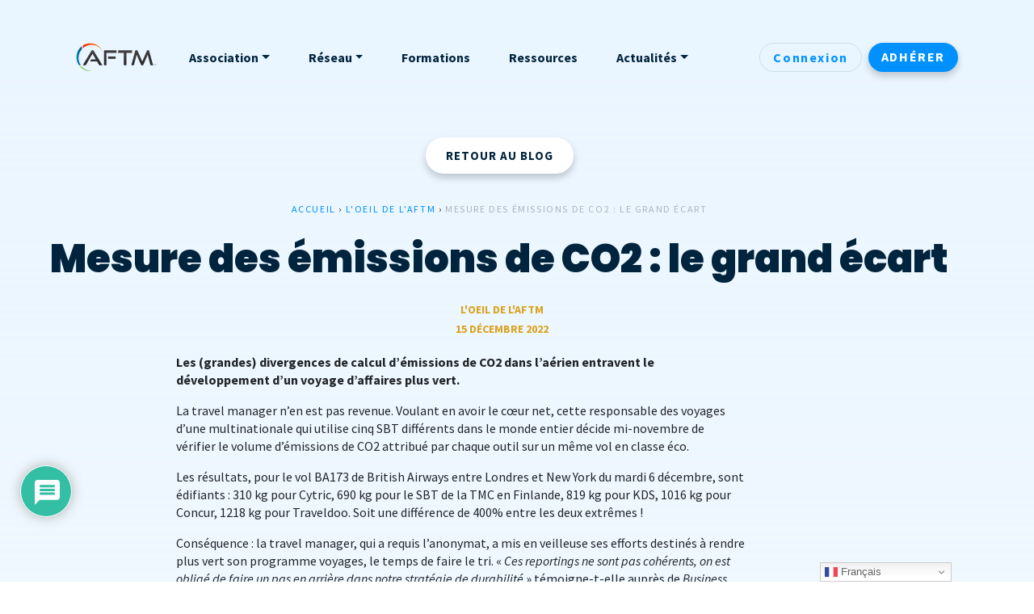

--- FILE ---
content_type: text/html; charset=UTF-8
request_url: https://www.aftm.fr/oeil-de-laftm/mesure-des-emissions-de-co2-le-grand-ecart/
body_size: 26325
content:
<!doctype html>
<html lang="fr-FR">
<head>
	<meta charset="UTF-8">
	<meta name="viewport" content="width=device-width, initial-scale=1, maximum-scale=1.0, user-scalable=0">
	<link rel="profile" href="https://gmpg.org/xfn/11">
	<link rel="preconnect" href="https://fonts.gstatic.com">
	<link href="https://fonts.googleapis.com/css2?family=Poppins:wght@400;700&family=Source+Sans+Pro:ital,wght@0,400;0,700;1,400;1,700&display=swap" rel="stylesheet">

	<meta name='robots' content='index, follow, max-image-preview:large, max-snippet:-1, max-video-preview:-1' />

	<!-- This site is optimized with the Yoast SEO plugin v26.8 - https://yoast.com/product/yoast-seo-wordpress/ -->
	<title>Mesure des émissions de CO2 : le grand écart &#8226; AFTM</title>
	<link rel="canonical" href="https://www.aftm.fr/oeil-de-laftm/mesure-des-emissions-de-co2-le-grand-ecart/" />
	<meta property="og:locale" content="fr_FR" />
	<meta property="og:type" content="article" />
	<meta property="og:title" content="Mesure des émissions de CO2 : le grand écart &#8226; AFTM" />
	<meta property="og:description" content="Les (grandes) divergences de calcul d’émissions de CO2 dans l’aérien entravent le développement d’un voyage d’affaires plus vert. La travel manager n’en est pas revenue. Voulant en avoir le cœur net, cette responsable des voyages d’une multinationale qui utilise cinq SBT différents dans le monde entier décide mi-novembre de vérifier le volume d’émissions de CO2 [&hellip;]" />
	<meta property="og:url" content="https://www.aftm.fr/oeil-de-laftm/mesure-des-emissions-de-co2-le-grand-ecart/" />
	<meta property="og:site_name" content="AFTM" />
	<meta property="article:published_time" content="2022-12-15T08:23:18+00:00" />
	<meta property="article:modified_time" content="2022-12-15T08:23:19+00:00" />
	<meta property="og:image" content="https://www.aftm.fr/wp-content/uploads/2021/05/AFTM-WEBINAR-OEILAFTM_0ae18bd2-f56c-453d-a4d3-18477969a373_image-article-mise-en-evant--2048x1070.png" />
	<meta property="og:image:width" content="2048" />
	<meta property="og:image:height" content="1070" />
	<meta property="og:image:type" content="image/png" />
	<meta name="author" content="Nelly Beaucolin" />
	<meta name="twitter:card" content="summary_large_image" />
	<meta name="twitter:label1" content="Écrit par" />
	<meta name="twitter:data1" content="Nelly Beaucolin" />
	<meta name="twitter:label2" content="Durée de lecture estimée" />
	<meta name="twitter:data2" content="4 minutes" />
	<script type="application/ld+json" class="yoast-schema-graph">{"@context":"https://schema.org","@graph":[{"@type":"Article","@id":"https://www.aftm.fr/oeil-de-laftm/mesure-des-emissions-de-co2-le-grand-ecart/#article","isPartOf":{"@id":"https://www.aftm.fr/oeil-de-laftm/mesure-des-emissions-de-co2-le-grand-ecart/"},"author":{"name":"Nelly Beaucolin","@id":"https://www.aftm.fr/#/schema/person/910a0de913f6428c6c8930a509ad62ab"},"headline":"Mesure des émissions de CO2 : le grand écart","datePublished":"2022-12-15T08:23:18+00:00","dateModified":"2022-12-15T08:23:19+00:00","mainEntityOfPage":{"@id":"https://www.aftm.fr/oeil-de-laftm/mesure-des-emissions-de-co2-le-grand-ecart/"},"wordCount":805,"commentCount":0,"publisher":{"@id":"https://www.aftm.fr/#organization"},"image":{"@id":"https://www.aftm.fr/oeil-de-laftm/mesure-des-emissions-de-co2-le-grand-ecart/#primaryimage"},"thumbnailUrl":"https://www.aftm.fr/wp-content/uploads/2021/05/AFTM-WEBINAR-OEILAFTM_0ae18bd2-f56c-453d-a4d3-18477969a373_image-article-mise-en-evant--2048x1070.png","keywords":["aérien","BT4E","CO2","RSE"],"articleSection":["L'oeil de l'AFTM"],"inLanguage":"fr-FR","potentialAction":[{"@type":"CommentAction","name":"Comment","target":["https://www.aftm.fr/oeil-de-laftm/mesure-des-emissions-de-co2-le-grand-ecart/#respond"]}]},{"@type":"WebPage","@id":"https://www.aftm.fr/oeil-de-laftm/mesure-des-emissions-de-co2-le-grand-ecart/","url":"https://www.aftm.fr/oeil-de-laftm/mesure-des-emissions-de-co2-le-grand-ecart/","name":"Mesure des émissions de CO2 : le grand écart &#8226; AFTM","isPartOf":{"@id":"https://www.aftm.fr/#website"},"primaryImageOfPage":{"@id":"https://www.aftm.fr/oeil-de-laftm/mesure-des-emissions-de-co2-le-grand-ecart/#primaryimage"},"image":{"@id":"https://www.aftm.fr/oeil-de-laftm/mesure-des-emissions-de-co2-le-grand-ecart/#primaryimage"},"thumbnailUrl":"https://www.aftm.fr/wp-content/uploads/2021/05/AFTM-WEBINAR-OEILAFTM_0ae18bd2-f56c-453d-a4d3-18477969a373_image-article-mise-en-evant--2048x1070.png","datePublished":"2022-12-15T08:23:18+00:00","dateModified":"2022-12-15T08:23:19+00:00","breadcrumb":{"@id":"https://www.aftm.fr/oeil-de-laftm/mesure-des-emissions-de-co2-le-grand-ecart/#breadcrumb"},"inLanguage":"fr-FR","potentialAction":[{"@type":"ReadAction","target":["https://www.aftm.fr/oeil-de-laftm/mesure-des-emissions-de-co2-le-grand-ecart/"]}]},{"@type":"ImageObject","inLanguage":"fr-FR","@id":"https://www.aftm.fr/oeil-de-laftm/mesure-des-emissions-de-co2-le-grand-ecart/#primaryimage","url":"https://www.aftm.fr/wp-content/uploads/2021/05/AFTM-WEBINAR-OEILAFTM_0ae18bd2-f56c-453d-a4d3-18477969a373_image-article-mise-en-evant--2048x1070.png","contentUrl":"https://www.aftm.fr/wp-content/uploads/2021/05/AFTM-WEBINAR-OEILAFTM_0ae18bd2-f56c-453d-a4d3-18477969a373_image-article-mise-en-evant--2048x1070.png","width":2048,"height":1070},{"@type":"BreadcrumbList","@id":"https://www.aftm.fr/oeil-de-laftm/mesure-des-emissions-de-co2-le-grand-ecart/#breadcrumb","itemListElement":[{"@type":"ListItem","position":1,"name":"Accueil","item":"https://www.aftm.fr/"},{"@type":"ListItem","position":2,"name":"L'oeil de l'AFTM","item":"https://www.aftm.fr/category/oeil-de-laftm/"},{"@type":"ListItem","position":3,"name":"Mesure des émissions de CO2 : le grand écart"}]},{"@type":"WebSite","@id":"https://www.aftm.fr/#website","url":"https://www.aftm.fr/","name":"AFTM","description":"Association Française du Travel Management","publisher":{"@id":"https://www.aftm.fr/#organization"},"potentialAction":[{"@type":"SearchAction","target":{"@type":"EntryPoint","urlTemplate":"https://www.aftm.fr/?s={search_term_string}"},"query-input":{"@type":"PropertyValueSpecification","valueRequired":true,"valueName":"search_term_string"}}],"inLanguage":"fr-FR"},{"@type":"Organization","@id":"https://www.aftm.fr/#organization","name":"AFTM","url":"https://www.aftm.fr/","logo":{"@type":"ImageObject","inLanguage":"fr-FR","@id":"https://www.aftm.fr/#/schema/logo/image/","url":"https://www.aftm.fr/wp-content/uploads/2021/02/logo-AFTM.png","contentUrl":"https://www.aftm.fr/wp-content/uploads/2021/02/logo-AFTM.png","width":1473,"height":512,"caption":"AFTM"},"image":{"@id":"https://www.aftm.fr/#/schema/logo/image/"}},{"@type":"Person","@id":"https://www.aftm.fr/#/schema/person/910a0de913f6428c6c8930a509ad62ab","name":"Nelly Beaucolin","image":{"@type":"ImageObject","inLanguage":"fr-FR","@id":"https://www.aftm.fr/#/schema/person/image/","url":"https://secure.gravatar.com/avatar/35e2fe58e04c430d061f7669660d408deb675fc3fa2179e494f9b69fe2e87afc?s=96&d=mm&r=g","contentUrl":"https://secure.gravatar.com/avatar/35e2fe58e04c430d061f7669660d408deb675fc3fa2179e494f9b69fe2e87afc?s=96&d=mm&r=g","caption":"Nelly Beaucolin"}}]}</script>
	<!-- / Yoast SEO plugin. -->


<link rel="alternate" type="application/rss+xml" title="AFTM &raquo; Flux" href="https://www.aftm.fr/feed/" />
<link rel="alternate" type="application/rss+xml" title="AFTM &raquo; Flux des commentaires" href="https://www.aftm.fr/comments/feed/" />
<link rel="alternate" type="application/rss+xml" title="AFTM &raquo; Mesure des émissions de CO2 : le grand écart Flux des commentaires" href="https://www.aftm.fr/oeil-de-laftm/mesure-des-emissions-de-co2-le-grand-ecart/feed/" />
<link rel="alternate" title="oEmbed (JSON)" type="application/json+oembed" href="https://www.aftm.fr/wp-json/oembed/1.0/embed?url=https%3A%2F%2Fwww.aftm.fr%2Foeil-de-laftm%2Fmesure-des-emissions-de-co2-le-grand-ecart%2F" />
<link rel="alternate" title="oEmbed (XML)" type="text/xml+oembed" href="https://www.aftm.fr/wp-json/oembed/1.0/embed?url=https%3A%2F%2Fwww.aftm.fr%2Foeil-de-laftm%2Fmesure-des-emissions-de-co2-le-grand-ecart%2F&#038;format=xml" />
<style id='wp-img-auto-sizes-contain-inline-css'>
img:is([sizes=auto i],[sizes^="auto," i]){contain-intrinsic-size:3000px 1500px}
/*# sourceURL=wp-img-auto-sizes-contain-inline-css */
</style>
<link rel='stylesheet' id='formidable-css' href='https://www.aftm.fr/wp-content/plugins/formidable/css/formidableforms.css?ver=1132200' media='all' />
<link rel='stylesheet' id='mp-theme-css' href='https://www.aftm.fr/wp-content/plugins/memberpress/css/ui/theme.css?ver=1.12.11' media='all' />
<style id='wp-emoji-styles-inline-css'>

	img.wp-smiley, img.emoji {
		display: inline !important;
		border: none !important;
		box-shadow: none !important;
		height: 1em !important;
		width: 1em !important;
		margin: 0 0.07em !important;
		vertical-align: -0.1em !important;
		background: none !important;
		padding: 0 !important;
	}
/*# sourceURL=wp-emoji-styles-inline-css */
</style>
<link rel='stylesheet' id='wp-block-library-css' href='https://www.aftm.fr/wp-includes/css/dist/block-library/style.min.css?ver=6.9' media='all' />
<style id='classic-theme-styles-inline-css'>
/*! This file is auto-generated */
.wp-block-button__link{color:#fff;background-color:#32373c;border-radius:9999px;box-shadow:none;text-decoration:none;padding:calc(.667em + 2px) calc(1.333em + 2px);font-size:1.125em}.wp-block-file__button{background:#32373c;color:#fff;text-decoration:none}
/*# sourceURL=/wp-includes/css/classic-themes.min.css */
</style>
<style id='global-styles-inline-css'>
:root{--wp--preset--aspect-ratio--square: 1;--wp--preset--aspect-ratio--4-3: 4/3;--wp--preset--aspect-ratio--3-4: 3/4;--wp--preset--aspect-ratio--3-2: 3/2;--wp--preset--aspect-ratio--2-3: 2/3;--wp--preset--aspect-ratio--16-9: 16/9;--wp--preset--aspect-ratio--9-16: 9/16;--wp--preset--color--black: #000000;--wp--preset--color--cyan-bluish-gray: #abb8c3;--wp--preset--color--white: #ffffff;--wp--preset--color--pale-pink: #f78da7;--wp--preset--color--vivid-red: #cf2e2e;--wp--preset--color--luminous-vivid-orange: #ff6900;--wp--preset--color--luminous-vivid-amber: #fcb900;--wp--preset--color--light-green-cyan: #7bdcb5;--wp--preset--color--vivid-green-cyan: #00d084;--wp--preset--color--pale-cyan-blue: #8ed1fc;--wp--preset--color--vivid-cyan-blue: #0693e3;--wp--preset--color--vivid-purple: #9b51e0;--wp--preset--gradient--vivid-cyan-blue-to-vivid-purple: linear-gradient(135deg,rgb(6,147,227) 0%,rgb(155,81,224) 100%);--wp--preset--gradient--light-green-cyan-to-vivid-green-cyan: linear-gradient(135deg,rgb(122,220,180) 0%,rgb(0,208,130) 100%);--wp--preset--gradient--luminous-vivid-amber-to-luminous-vivid-orange: linear-gradient(135deg,rgb(252,185,0) 0%,rgb(255,105,0) 100%);--wp--preset--gradient--luminous-vivid-orange-to-vivid-red: linear-gradient(135deg,rgb(255,105,0) 0%,rgb(207,46,46) 100%);--wp--preset--gradient--very-light-gray-to-cyan-bluish-gray: linear-gradient(135deg,rgb(238,238,238) 0%,rgb(169,184,195) 100%);--wp--preset--gradient--cool-to-warm-spectrum: linear-gradient(135deg,rgb(74,234,220) 0%,rgb(151,120,209) 20%,rgb(207,42,186) 40%,rgb(238,44,130) 60%,rgb(251,105,98) 80%,rgb(254,248,76) 100%);--wp--preset--gradient--blush-light-purple: linear-gradient(135deg,rgb(255,206,236) 0%,rgb(152,150,240) 100%);--wp--preset--gradient--blush-bordeaux: linear-gradient(135deg,rgb(254,205,165) 0%,rgb(254,45,45) 50%,rgb(107,0,62) 100%);--wp--preset--gradient--luminous-dusk: linear-gradient(135deg,rgb(255,203,112) 0%,rgb(199,81,192) 50%,rgb(65,88,208) 100%);--wp--preset--gradient--pale-ocean: linear-gradient(135deg,rgb(255,245,203) 0%,rgb(182,227,212) 50%,rgb(51,167,181) 100%);--wp--preset--gradient--electric-grass: linear-gradient(135deg,rgb(202,248,128) 0%,rgb(113,206,126) 100%);--wp--preset--gradient--midnight: linear-gradient(135deg,rgb(2,3,129) 0%,rgb(40,116,252) 100%);--wp--preset--font-size--small: 13px;--wp--preset--font-size--medium: 20px;--wp--preset--font-size--large: 36px;--wp--preset--font-size--x-large: 42px;--wp--preset--spacing--20: 0.44rem;--wp--preset--spacing--30: 0.67rem;--wp--preset--spacing--40: 1rem;--wp--preset--spacing--50: 1.5rem;--wp--preset--spacing--60: 2.25rem;--wp--preset--spacing--70: 3.38rem;--wp--preset--spacing--80: 5.06rem;--wp--preset--shadow--natural: 6px 6px 9px rgba(0, 0, 0, 0.2);--wp--preset--shadow--deep: 12px 12px 50px rgba(0, 0, 0, 0.4);--wp--preset--shadow--sharp: 6px 6px 0px rgba(0, 0, 0, 0.2);--wp--preset--shadow--outlined: 6px 6px 0px -3px rgb(255, 255, 255), 6px 6px rgb(0, 0, 0);--wp--preset--shadow--crisp: 6px 6px 0px rgb(0, 0, 0);}:where(.is-layout-flex){gap: 0.5em;}:where(.is-layout-grid){gap: 0.5em;}body .is-layout-flex{display: flex;}.is-layout-flex{flex-wrap: wrap;align-items: center;}.is-layout-flex > :is(*, div){margin: 0;}body .is-layout-grid{display: grid;}.is-layout-grid > :is(*, div){margin: 0;}:where(.wp-block-columns.is-layout-flex){gap: 2em;}:where(.wp-block-columns.is-layout-grid){gap: 2em;}:where(.wp-block-post-template.is-layout-flex){gap: 1.25em;}:where(.wp-block-post-template.is-layout-grid){gap: 1.25em;}.has-black-color{color: var(--wp--preset--color--black) !important;}.has-cyan-bluish-gray-color{color: var(--wp--preset--color--cyan-bluish-gray) !important;}.has-white-color{color: var(--wp--preset--color--white) !important;}.has-pale-pink-color{color: var(--wp--preset--color--pale-pink) !important;}.has-vivid-red-color{color: var(--wp--preset--color--vivid-red) !important;}.has-luminous-vivid-orange-color{color: var(--wp--preset--color--luminous-vivid-orange) !important;}.has-luminous-vivid-amber-color{color: var(--wp--preset--color--luminous-vivid-amber) !important;}.has-light-green-cyan-color{color: var(--wp--preset--color--light-green-cyan) !important;}.has-vivid-green-cyan-color{color: var(--wp--preset--color--vivid-green-cyan) !important;}.has-pale-cyan-blue-color{color: var(--wp--preset--color--pale-cyan-blue) !important;}.has-vivid-cyan-blue-color{color: var(--wp--preset--color--vivid-cyan-blue) !important;}.has-vivid-purple-color{color: var(--wp--preset--color--vivid-purple) !important;}.has-black-background-color{background-color: var(--wp--preset--color--black) !important;}.has-cyan-bluish-gray-background-color{background-color: var(--wp--preset--color--cyan-bluish-gray) !important;}.has-white-background-color{background-color: var(--wp--preset--color--white) !important;}.has-pale-pink-background-color{background-color: var(--wp--preset--color--pale-pink) !important;}.has-vivid-red-background-color{background-color: var(--wp--preset--color--vivid-red) !important;}.has-luminous-vivid-orange-background-color{background-color: var(--wp--preset--color--luminous-vivid-orange) !important;}.has-luminous-vivid-amber-background-color{background-color: var(--wp--preset--color--luminous-vivid-amber) !important;}.has-light-green-cyan-background-color{background-color: var(--wp--preset--color--light-green-cyan) !important;}.has-vivid-green-cyan-background-color{background-color: var(--wp--preset--color--vivid-green-cyan) !important;}.has-pale-cyan-blue-background-color{background-color: var(--wp--preset--color--pale-cyan-blue) !important;}.has-vivid-cyan-blue-background-color{background-color: var(--wp--preset--color--vivid-cyan-blue) !important;}.has-vivid-purple-background-color{background-color: var(--wp--preset--color--vivid-purple) !important;}.has-black-border-color{border-color: var(--wp--preset--color--black) !important;}.has-cyan-bluish-gray-border-color{border-color: var(--wp--preset--color--cyan-bluish-gray) !important;}.has-white-border-color{border-color: var(--wp--preset--color--white) !important;}.has-pale-pink-border-color{border-color: var(--wp--preset--color--pale-pink) !important;}.has-vivid-red-border-color{border-color: var(--wp--preset--color--vivid-red) !important;}.has-luminous-vivid-orange-border-color{border-color: var(--wp--preset--color--luminous-vivid-orange) !important;}.has-luminous-vivid-amber-border-color{border-color: var(--wp--preset--color--luminous-vivid-amber) !important;}.has-light-green-cyan-border-color{border-color: var(--wp--preset--color--light-green-cyan) !important;}.has-vivid-green-cyan-border-color{border-color: var(--wp--preset--color--vivid-green-cyan) !important;}.has-pale-cyan-blue-border-color{border-color: var(--wp--preset--color--pale-cyan-blue) !important;}.has-vivid-cyan-blue-border-color{border-color: var(--wp--preset--color--vivid-cyan-blue) !important;}.has-vivid-purple-border-color{border-color: var(--wp--preset--color--vivid-purple) !important;}.has-vivid-cyan-blue-to-vivid-purple-gradient-background{background: var(--wp--preset--gradient--vivid-cyan-blue-to-vivid-purple) !important;}.has-light-green-cyan-to-vivid-green-cyan-gradient-background{background: var(--wp--preset--gradient--light-green-cyan-to-vivid-green-cyan) !important;}.has-luminous-vivid-amber-to-luminous-vivid-orange-gradient-background{background: var(--wp--preset--gradient--luminous-vivid-amber-to-luminous-vivid-orange) !important;}.has-luminous-vivid-orange-to-vivid-red-gradient-background{background: var(--wp--preset--gradient--luminous-vivid-orange-to-vivid-red) !important;}.has-very-light-gray-to-cyan-bluish-gray-gradient-background{background: var(--wp--preset--gradient--very-light-gray-to-cyan-bluish-gray) !important;}.has-cool-to-warm-spectrum-gradient-background{background: var(--wp--preset--gradient--cool-to-warm-spectrum) !important;}.has-blush-light-purple-gradient-background{background: var(--wp--preset--gradient--blush-light-purple) !important;}.has-blush-bordeaux-gradient-background{background: var(--wp--preset--gradient--blush-bordeaux) !important;}.has-luminous-dusk-gradient-background{background: var(--wp--preset--gradient--luminous-dusk) !important;}.has-pale-ocean-gradient-background{background: var(--wp--preset--gradient--pale-ocean) !important;}.has-electric-grass-gradient-background{background: var(--wp--preset--gradient--electric-grass) !important;}.has-midnight-gradient-background{background: var(--wp--preset--gradient--midnight) !important;}.has-small-font-size{font-size: var(--wp--preset--font-size--small) !important;}.has-medium-font-size{font-size: var(--wp--preset--font-size--medium) !important;}.has-large-font-size{font-size: var(--wp--preset--font-size--large) !important;}.has-x-large-font-size{font-size: var(--wp--preset--font-size--x-large) !important;}
:where(.wp-block-post-template.is-layout-flex){gap: 1.25em;}:where(.wp-block-post-template.is-layout-grid){gap: 1.25em;}
:where(.wp-block-term-template.is-layout-flex){gap: 1.25em;}:where(.wp-block-term-template.is-layout-grid){gap: 1.25em;}
:where(.wp-block-columns.is-layout-flex){gap: 2em;}:where(.wp-block-columns.is-layout-grid){gap: 2em;}
:root :where(.wp-block-pullquote){font-size: 1.5em;line-height: 1.6;}
/*# sourceURL=global-styles-inline-css */
</style>
<link rel='stylesheet' id='wp-job-manager-job-listings-css' href='https://www.aftm.fr/wp-content/plugins/wp-job-manager/assets/dist/css/job-listings.css?ver=598383a28ac5f9f156e4' media='all' />
<link rel='stylesheet' id='aftm-style-css' href='https://www.aftm.fr/wp-content/themes/aftm-preprod-1-7/dist/style.css?ver=1.0.0' media='all' />
<link rel='stylesheet' id='elementor-frontend-css' href='https://www.aftm.fr/wp-content/plugins/elementor/assets/css/frontend.min.css?ver=3.34.2' media='all' />
<style id='elementor-frontend-inline-css'>
.elementor-kit-22621{--e-global-color-primary:#08538F;--e-global-color-secondary:#DBA21C;--e-global-color-text:#262626;--e-global-color-accent:#00243D;--e-global-color-4f949be:#005B98;--e-global-color-c3390ec:#071436;--e-global-color-90d231e:#F7B500;--e-global-color-7026e11:#555555;--e-global-color-f954acf:#6DD400;--e-global-color-c7f1621:#0091FF;--e-global-color-9f6fafb:#E5E5E5;--e-global-color-50e1882:#E9F5FF;--e-global-color-0e50b31:#FFFFFF;--e-global-color-03bebb3:#E36400;--e-global-color-a20c77a:#F42460;--e-global-typography-primary-font-family:"Source Sans Pro";--e-global-typography-primary-font-weight:normal;--e-global-typography-secondary-font-family:"Poppins";--e-global-typography-secondary-font-weight:900;--e-global-typography-text-font-family:"Source Sans Pro";--e-global-typography-text-font-weight:400;--e-global-typography-accent-font-family:"Source Sans Pro";--e-global-typography-accent-font-weight:bold;--e-global-typography-1b59f27-font-family:"Poppins";--e-global-typography-1b59f27-font-weight:bold;--e-global-typography-1b59f27-line-height:1.4em;}.elementor-kit-22621 button,.elementor-kit-22621 input[type="button"],.elementor-kit-22621 input[type="submit"],.elementor-kit-22621 .elementor-button{background-color:#0091FF;font-weight:bold;text-transform:uppercase;letter-spacing:1px;color:#FFFFFF;box-shadow:0px 5px 10px 0px rgba(0, 0, 0, 0.2);border-radius:50px 50px 50px 50px;padding:15px 25px 15px 25px;}.elementor-kit-22621 button:hover,.elementor-kit-22621 button:focus,.elementor-kit-22621 input[type="button"]:hover,.elementor-kit-22621 input[type="button"]:focus,.elementor-kit-22621 input[type="submit"]:hover,.elementor-kit-22621 input[type="submit"]:focus,.elementor-kit-22621 .elementor-button:hover,.elementor-kit-22621 .elementor-button:focus{background-color:#0091FFD1;color:#FFFFFF;}.elementor-kit-22621 e-page-transition{background-color:#FFBC7D;}.elementor-kit-22621 a{color:var( --e-global-color-c7f1621 );}.elementor-kit-22621 a:hover{color:#0091FFD1;}.elementor-kit-22621 h1{line-height:1.4em;}.elementor-kit-22621 h2{line-height:1.4em;}.elementor-kit-22621 h3{line-height:1.4em;}.elementor-kit-22621 h4{line-height:1.4em;}.elementor-kit-22621 h5{line-height:1.4em;}.elementor-kit-22621 h6{line-height:1.4em;}.elementor-kit-22621 input:not([type="button"]):not([type="submit"]),.elementor-kit-22621 textarea,.elementor-kit-22621 .elementor-field-textual{border-radius:50px 50px 50px 50px;padding:1em 1em 1em 1em;}.elementor-section.elementor-section-boxed > .elementor-container{max-width:1140px;}.e-con{--container-max-width:1140px;}.elementor-widget:not(:last-child){margin-block-end:20px;}.elementor-element{--widgets-spacing:20px 20px;--widgets-spacing-row:20px;--widgets-spacing-column:20px;}{}h1.entry-title{display:var(--page-title-display);}@media(max-width:1024px){.elementor-section.elementor-section-boxed > .elementor-container{max-width:1024px;}.e-con{--container-max-width:1024px;}}@media(max-width:767px){.elementor-section.elementor-section-boxed > .elementor-container{max-width:767px;}.e-con{--container-max-width:767px;}}
.elementor-23202 .elementor-element.elementor-element-5da6810{padding:0rem 3rem 0rem 3rem;}.elementor-23202 .elementor-element.elementor-element-b366bb5 .elementor-button{background-color:#FFFFFF;fill:var( --e-global-color-accent );color:var( --e-global-color-accent );}.elementor-23202 .elementor-element.elementor-element-b366bb5 > .elementor-widget-container{margin:1rem 0rem 1rem 0rem;}.elementor-23202 .elementor-element.elementor-element-b0ab3f1{text-align:center;}.elementor-23202 .elementor-element.elementor-element-103ef5b .elementor-icon-list-items:not(.elementor-inline-items) .elementor-icon-list-item:not(:last-child){padding-bottom:calc(5px/2);}.elementor-23202 .elementor-element.elementor-element-103ef5b .elementor-icon-list-items:not(.elementor-inline-items) .elementor-icon-list-item:not(:first-child){margin-top:calc(5px/2);}.elementor-23202 .elementor-element.elementor-element-103ef5b .elementor-icon-list-items.elementor-inline-items .elementor-icon-list-item{margin-right:calc(5px/2);margin-left:calc(5px/2);}.elementor-23202 .elementor-element.elementor-element-103ef5b .elementor-icon-list-items.elementor-inline-items{margin-right:calc(-5px/2);margin-left:calc(-5px/2);}body.rtl .elementor-23202 .elementor-element.elementor-element-103ef5b .elementor-icon-list-items.elementor-inline-items .elementor-icon-list-item:after{left:calc(-5px/2);}body:not(.rtl) .elementor-23202 .elementor-element.elementor-element-103ef5b .elementor-icon-list-items.elementor-inline-items .elementor-icon-list-item:after{right:calc(-5px/2);}.elementor-23202 .elementor-element.elementor-element-103ef5b .elementor-icon-list-icon i{color:var( --e-global-color-c3390ec );}.elementor-23202 .elementor-element.elementor-element-103ef5b .elementor-icon-list-icon svg{fill:var( --e-global-color-c3390ec );}body:not(.rtl) .elementor-23202 .elementor-element.elementor-element-103ef5b .elementor-icon-list-text{padding-left:7px;}body.rtl .elementor-23202 .elementor-element.elementor-element-103ef5b .elementor-icon-list-text{padding-right:7px;}.elementor-23202 .elementor-element.elementor-element-103ef5b .elementor-icon-list-text, .elementor-23202 .elementor-element.elementor-element-103ef5b .elementor-icon-list-text a{color:var( --e-global-color-secondary );}.elementor-23202 .elementor-element.elementor-element-103ef5b .elementor-icon-list-item{font-size:0.875rem;font-weight:bold;text-transform:uppercase;}.elementor-23202 .elementor-element.elementor-element-31dcadb > .elementor-widget-container{padding:0rem 3rem 0rem 3rem;}.elementor-23202 .elementor-element.elementor-element-31dcadb{text-align:start;}.elementor-23202 .elementor-element.elementor-element-a49c11e > .elementor-widget-container{background-color:#FFFFFF;padding:20px 20px 20px 20px;border-radius:30px 30px 30px 30px;}@media(max-width:767px){.elementor-23202 .elementor-element.elementor-element-5da6810{padding:0rem 1rem 0rem 1rem;}.elementor-23202 .elementor-element.elementor-element-31dcadb > .elementor-widget-container{padding:0rem 1rem 0rem 1rem;}}/* Start custom CSS for theme-post-content, class: .elementor-element-31dcadb */.elementor-23202 .elementor-element.elementor-element-31dcadb{
    max-width: 800px;
    margin: auto;
}/* End custom CSS */
/*# sourceURL=elementor-frontend-inline-css */
</style>
<link rel='stylesheet' id='widget-breadcrumbs-css' href='https://www.aftm.fr/wp-content/plugins/elementor-pro/assets/css/widget-breadcrumbs.min.css?ver=3.34.1' media='all' />
<link rel='stylesheet' id='widget-heading-css' href='https://www.aftm.fr/wp-content/plugins/elementor/assets/css/widget-heading.min.css?ver=3.34.2' media='all' />
<link rel='stylesheet' id='widget-post-info-css' href='https://www.aftm.fr/wp-content/plugins/elementor-pro/assets/css/widget-post-info.min.css?ver=3.34.1' media='all' />
<link rel='stylesheet' id='widget-icon-list-css' href='https://www.aftm.fr/wp-content/plugins/elementor/assets/css/widget-icon-list.min.css?ver=3.34.2' media='all' />
<link rel='stylesheet' id='elementor-icons-shared-0-css' href='https://www.aftm.fr/wp-content/plugins/elementor/assets/lib/font-awesome/css/fontawesome.min.css?ver=5.15.3' media='all' />
<link rel='stylesheet' id='elementor-icons-fa-regular-css' href='https://www.aftm.fr/wp-content/plugins/elementor/assets/lib/font-awesome/css/regular.min.css?ver=5.15.3' media='all' />
<link rel='stylesheet' id='elementor-icons-fa-solid-css' href='https://www.aftm.fr/wp-content/plugins/elementor/assets/lib/font-awesome/css/solid.min.css?ver=5.15.3' media='all' />
<link rel='stylesheet' id='e-animation-fadeIn-css' href='https://www.aftm.fr/wp-content/plugins/elementor/assets/lib/animations/styles/fadeIn.min.css?ver=3.34.2' media='all' />
<link rel='stylesheet' id='widget-post-navigation-css' href='https://www.aftm.fr/wp-content/plugins/elementor-pro/assets/css/widget-post-navigation.min.css?ver=3.34.1' media='all' />
<link rel='stylesheet' id='elementor-icons-css' href='https://www.aftm.fr/wp-content/plugins/elementor/assets/lib/eicons/css/elementor-icons.min.css?ver=5.46.0' media='all' />
<link rel='stylesheet' id='wpdiscuz-frontend-css-css' href='https://www.aftm.fr/wp-content/plugins/wpdiscuz/themes/default/style.css?ver=7.6.45' media='all' />
<style id='wpdiscuz-frontend-css-inline-css'>
 #wpdcom .wpd-blog-administrator .wpd-comment-label{color:#ffffff;background-color:#00B38F;border:none}#wpdcom .wpd-blog-administrator .wpd-comment-author, #wpdcom .wpd-blog-administrator .wpd-comment-author a{color:#00B38F}#wpdcom.wpd-layout-1 .wpd-comment .wpd-blog-administrator .wpd-avatar img{border-color:#00B38F}#wpdcom.wpd-layout-2 .wpd-comment.wpd-reply .wpd-comment-wrap.wpd-blog-administrator{border-left:3px solid #00B38F}#wpdcom.wpd-layout-2 .wpd-comment .wpd-blog-administrator .wpd-avatar img{border-bottom-color:#00B38F}#wpdcom.wpd-layout-3 .wpd-blog-administrator .wpd-comment-subheader{border-top:1px dashed #00B38F}#wpdcom.wpd-layout-3 .wpd-reply .wpd-blog-administrator .wpd-comment-right{border-left:1px solid #00B38F}#wpdcom .wpd-blog-editor .wpd-comment-label{color:#ffffff;background-color:#00B38F;border:none}#wpdcom .wpd-blog-editor .wpd-comment-author, #wpdcom .wpd-blog-editor .wpd-comment-author a{color:#00B38F}#wpdcom.wpd-layout-1 .wpd-comment .wpd-blog-editor .wpd-avatar img{border-color:#00B38F}#wpdcom.wpd-layout-2 .wpd-comment.wpd-reply .wpd-comment-wrap.wpd-blog-editor{border-left:3px solid #00B38F}#wpdcom.wpd-layout-2 .wpd-comment .wpd-blog-editor .wpd-avatar img{border-bottom-color:#00B38F}#wpdcom.wpd-layout-3 .wpd-blog-editor .wpd-comment-subheader{border-top:1px dashed #00B38F}#wpdcom.wpd-layout-3 .wpd-reply .wpd-blog-editor .wpd-comment-right{border-left:1px solid #00B38F}#wpdcom .wpd-blog-author .wpd-comment-label{color:#ffffff;background-color:#00B38F;border:none}#wpdcom .wpd-blog-author .wpd-comment-author, #wpdcom .wpd-blog-author .wpd-comment-author a{color:#00B38F}#wpdcom.wpd-layout-1 .wpd-comment .wpd-blog-author .wpd-avatar img{border-color:#00B38F}#wpdcom.wpd-layout-2 .wpd-comment .wpd-blog-author .wpd-avatar img{border-bottom-color:#00B38F}#wpdcom.wpd-layout-3 .wpd-blog-author .wpd-comment-subheader{border-top:1px dashed #00B38F}#wpdcom.wpd-layout-3 .wpd-reply .wpd-blog-author .wpd-comment-right{border-left:1px solid #00B38F}#wpdcom .wpd-blog-contributor .wpd-comment-label{color:#ffffff;background-color:#00B38F;border:none}#wpdcom .wpd-blog-contributor .wpd-comment-author, #wpdcom .wpd-blog-contributor .wpd-comment-author a{color:#00B38F}#wpdcom.wpd-layout-1 .wpd-comment .wpd-blog-contributor .wpd-avatar img{border-color:#00B38F}#wpdcom.wpd-layout-2 .wpd-comment .wpd-blog-contributor .wpd-avatar img{border-bottom-color:#00B38F}#wpdcom.wpd-layout-3 .wpd-blog-contributor .wpd-comment-subheader{border-top:1px dashed #00B38F}#wpdcom.wpd-layout-3 .wpd-reply .wpd-blog-contributor .wpd-comment-right{border-left:1px solid #00B38F}#wpdcom .wpd-blog-subscriber .wpd-comment-label{color:#ffffff;background-color:#00B38F;border:none}#wpdcom .wpd-blog-subscriber .wpd-comment-author, #wpdcom .wpd-blog-subscriber .wpd-comment-author a{color:#00B38F}#wpdcom.wpd-layout-2 .wpd-comment .wpd-blog-subscriber .wpd-avatar img{border-bottom-color:#00B38F}#wpdcom.wpd-layout-3 .wpd-blog-subscriber .wpd-comment-subheader{border-top:1px dashed #00B38F}#wpdcom .wpd-blog-wpseo_manager .wpd-comment-label{color:#ffffff;background-color:#00B38F;border:none}#wpdcom .wpd-blog-wpseo_manager .wpd-comment-author, #wpdcom .wpd-blog-wpseo_manager .wpd-comment-author a{color:#00B38F}#wpdcom.wpd-layout-1 .wpd-comment .wpd-blog-wpseo_manager .wpd-avatar img{border-color:#00B38F}#wpdcom.wpd-layout-2 .wpd-comment .wpd-blog-wpseo_manager .wpd-avatar img{border-bottom-color:#00B38F}#wpdcom.wpd-layout-3 .wpd-blog-wpseo_manager .wpd-comment-subheader{border-top:1px dashed #00B38F}#wpdcom.wpd-layout-3 .wpd-reply .wpd-blog-wpseo_manager .wpd-comment-right{border-left:1px solid #00B38F}#wpdcom .wpd-blog-wpseo_editor .wpd-comment-label{color:#ffffff;background-color:#00B38F;border:none}#wpdcom .wpd-blog-wpseo_editor .wpd-comment-author, #wpdcom .wpd-blog-wpseo_editor .wpd-comment-author a{color:#00B38F}#wpdcom.wpd-layout-1 .wpd-comment .wpd-blog-wpseo_editor .wpd-avatar img{border-color:#00B38F}#wpdcom.wpd-layout-2 .wpd-comment .wpd-blog-wpseo_editor .wpd-avatar img{border-bottom-color:#00B38F}#wpdcom.wpd-layout-3 .wpd-blog-wpseo_editor .wpd-comment-subheader{border-top:1px dashed #00B38F}#wpdcom.wpd-layout-3 .wpd-reply .wpd-blog-wpseo_editor .wpd-comment-right{border-left:1px solid #00B38F}#wpdcom .wpd-blog-translator .wpd-comment-label{color:#ffffff;background-color:#00B38F;border:none}#wpdcom .wpd-blog-translator .wpd-comment-author, #wpdcom .wpd-blog-translator .wpd-comment-author a{color:#00B38F}#wpdcom.wpd-layout-1 .wpd-comment .wpd-blog-translator .wpd-avatar img{border-color:#00B38F}#wpdcom.wpd-layout-2 .wpd-comment .wpd-blog-translator .wpd-avatar img{border-bottom-color:#00B38F}#wpdcom.wpd-layout-3 .wpd-blog-translator .wpd-comment-subheader{border-top:1px dashed #00B38F}#wpdcom.wpd-layout-3 .wpd-reply .wpd-blog-translator .wpd-comment-right{border-left:1px solid #00B38F}#wpdcom .wpd-blog-adherent-aftm .wpd-comment-label{color:#ffffff;background-color:#00B38F;border:none}#wpdcom .wpd-blog-adherent-aftm .wpd-comment-author, #wpdcom .wpd-blog-adherent-aftm .wpd-comment-author a{color:#00B38F}#wpdcom.wpd-layout-1 .wpd-comment .wpd-blog-adherent-aftm .wpd-avatar img{border-color:#00B38F}#wpdcom.wpd-layout-2 .wpd-comment .wpd-blog-adherent-aftm .wpd-avatar img{border-bottom-color:#00B38F}#wpdcom.wpd-layout-3 .wpd-blog-adherent-aftm .wpd-comment-subheader{border-top:1px dashed #00B38F}#wpdcom.wpd-layout-3 .wpd-reply .wpd-blog-adherent-aftm .wpd-comment-right{border-left:1px solid #00B38F}#wpdcom .wpd-blog-inactive .wpd-comment-label{color:#ffffff;background-color:#00B38F;border:none}#wpdcom .wpd-blog-inactive .wpd-comment-author, #wpdcom .wpd-blog-inactive .wpd-comment-author a{color:#00B38F}#wpdcom.wpd-layout-1 .wpd-comment .wpd-blog-inactive .wpd-avatar img{border-color:#00B38F}#wpdcom.wpd-layout-2 .wpd-comment .wpd-blog-inactive .wpd-avatar img{border-bottom-color:#00B38F}#wpdcom.wpd-layout-3 .wpd-blog-inactive .wpd-comment-subheader{border-top:1px dashed #00B38F}#wpdcom.wpd-layout-3 .wpd-reply .wpd-blog-inactive .wpd-comment-right{border-left:1px solid #00B38F}#wpdcom .wpd-blog-adherent-etudiant-aftm .wpd-comment-label{color:#ffffff;background-color:#00B38F;border:none}#wpdcom .wpd-blog-adherent-etudiant-aftm .wpd-comment-author, #wpdcom .wpd-blog-adherent-etudiant-aftm .wpd-comment-author a{color:#00B38F}#wpdcom.wpd-layout-1 .wpd-comment .wpd-blog-adherent-etudiant-aftm .wpd-avatar img{border-color:#00B38F}#wpdcom.wpd-layout-2 .wpd-comment .wpd-blog-adherent-etudiant-aftm .wpd-avatar img{border-bottom-color:#00B38F}#wpdcom.wpd-layout-3 .wpd-blog-adherent-etudiant-aftm .wpd-comment-subheader{border-top:1px dashed #00B38F}#wpdcom.wpd-layout-3 .wpd-reply .wpd-blog-adherent-etudiant-aftm .wpd-comment-right{border-left:1px solid #00B38F}#wpdcom .wpd-blog-adherent-pending .wpd-comment-label{color:#ffffff;background-color:#00B38F;border:none}#wpdcom .wpd-blog-adherent-pending .wpd-comment-author, #wpdcom .wpd-blog-adherent-pending .wpd-comment-author a{color:#00B38F}#wpdcom.wpd-layout-1 .wpd-comment .wpd-blog-adherent-pending .wpd-avatar img{border-color:#00B38F}#wpdcom.wpd-layout-2 .wpd-comment .wpd-blog-adherent-pending .wpd-avatar img{border-bottom-color:#00B38F}#wpdcom.wpd-layout-3 .wpd-blog-adherent-pending .wpd-comment-subheader{border-top:1px dashed #00B38F}#wpdcom.wpd-layout-3 .wpd-reply .wpd-blog-adherent-pending .wpd-comment-right{border-left:1px solid #00B38F}#wpdcom .wpd-blog-employer .wpd-comment-label{color:#ffffff;background-color:#00B38F;border:none}#wpdcom .wpd-blog-employer .wpd-comment-author, #wpdcom .wpd-blog-employer .wpd-comment-author a{color:#00B38F}#wpdcom.wpd-layout-1 .wpd-comment .wpd-blog-employer .wpd-avatar img{border-color:#00B38F}#wpdcom.wpd-layout-2 .wpd-comment .wpd-blog-employer .wpd-avatar img{border-bottom-color:#00B38F}#wpdcom.wpd-layout-3 .wpd-blog-employer .wpd-comment-subheader{border-top:1px dashed #00B38F}#wpdcom.wpd-layout-3 .wpd-reply .wpd-blog-employer .wpd-comment-right{border-left:1px solid #00B38F}#wpdcom .wpd-blog-aftm-partner .wpd-comment-label{color:#ffffff;background-color:#00B38F;border:none}#wpdcom .wpd-blog-aftm-partner .wpd-comment-author, #wpdcom .wpd-blog-aftm-partner .wpd-comment-author a{color:#00B38F}#wpdcom.wpd-layout-1 .wpd-comment .wpd-blog-aftm-partner .wpd-avatar img{border-color:#00B38F}#wpdcom.wpd-layout-2 .wpd-comment .wpd-blog-aftm-partner .wpd-avatar img{border-bottom-color:#00B38F}#wpdcom.wpd-layout-3 .wpd-blog-aftm-partner .wpd-comment-subheader{border-top:1px dashed #00B38F}#wpdcom.wpd-layout-3 .wpd-reply .wpd-blog-aftm-partner .wpd-comment-right{border-left:1px solid #00B38F}#wpdcom .wpd-blog-post_author .wpd-comment-label{color:#ffffff;background-color:#00B38F;border:none}#wpdcom .wpd-blog-post_author .wpd-comment-author, #wpdcom .wpd-blog-post_author .wpd-comment-author a{color:#00B38F}#wpdcom .wpd-blog-post_author .wpd-avatar img{border-color:#00B38F}#wpdcom.wpd-layout-1 .wpd-comment .wpd-blog-post_author .wpd-avatar img{border-color:#00B38F}#wpdcom.wpd-layout-2 .wpd-comment.wpd-reply .wpd-comment-wrap.wpd-blog-post_author{border-left:3px solid #00B38F}#wpdcom.wpd-layout-2 .wpd-comment .wpd-blog-post_author .wpd-avatar img{border-bottom-color:#00B38F}#wpdcom.wpd-layout-3 .wpd-blog-post_author .wpd-comment-subheader{border-top:1px dashed #00B38F}#wpdcom.wpd-layout-3 .wpd-reply .wpd-blog-post_author .wpd-comment-right{border-left:1px solid #00B38F}#wpdcom .wpd-blog-guest .wpd-comment-label{color:#ffffff;background-color:#00B38F;border:none}#wpdcom .wpd-blog-guest .wpd-comment-author, #wpdcom .wpd-blog-guest .wpd-comment-author a{color:#00B38F}#wpdcom.wpd-layout-3 .wpd-blog-guest .wpd-comment-subheader{border-top:1px dashed #00B38F}#comments, #respond, .comments-area, #wpdcom{}#wpdcom .ql-editor > *{color:#777777}#wpdcom .ql-editor::before{}#wpdcom .ql-toolbar{border:1px solid #DDDDDD;border-top:none}#wpdcom .ql-container{border:1px solid #DDDDDD;border-bottom:none}#wpdcom .wpd-form-row .wpdiscuz-item input[type="text"], #wpdcom .wpd-form-row .wpdiscuz-item input[type="email"], #wpdcom .wpd-form-row .wpdiscuz-item input[type="url"], #wpdcom .wpd-form-row .wpdiscuz-item input[type="color"], #wpdcom .wpd-form-row .wpdiscuz-item input[type="date"], #wpdcom .wpd-form-row .wpdiscuz-item input[type="datetime"], #wpdcom .wpd-form-row .wpdiscuz-item input[type="datetime-local"], #wpdcom .wpd-form-row .wpdiscuz-item input[type="month"], #wpdcom .wpd-form-row .wpdiscuz-item input[type="number"], #wpdcom .wpd-form-row .wpdiscuz-item input[type="time"], #wpdcom textarea, #wpdcom select{border:1px solid #DDDDDD;color:#777777}#wpdcom .wpd-form-row .wpdiscuz-item textarea{border:1px solid #DDDDDD}#wpdcom input::placeholder, #wpdcom textarea::placeholder, #wpdcom input::-moz-placeholder, #wpdcom textarea::-webkit-input-placeholder{}#wpdcom .wpd-comment-text{color:#777777}#wpdcom .wpd-thread-head .wpd-thread-info{border-bottom:2px solid #00B38F}#wpdcom .wpd-thread-head .wpd-thread-info.wpd-reviews-tab svg{fill:#00B38F}#wpdcom .wpd-thread-head .wpdiscuz-user-settings{border-bottom:2px solid #00B38F}#wpdcom .wpd-thread-head .wpdiscuz-user-settings:hover{color:#00B38F}#wpdcom .wpd-comment .wpd-follow-link:hover{color:#00B38F}#wpdcom .wpd-comment-status .wpd-sticky{color:#00B38F}#wpdcom .wpd-thread-filter .wpdf-active{color:#00B38F;border-bottom-color:#00B38F}#wpdcom .wpd-comment-info-bar{border:1px dashed #33c3a6;background:#e6f8f4}#wpdcom .wpd-comment-info-bar .wpd-current-view i{color:#00B38F}#wpdcom .wpd-filter-view-all:hover{background:#00B38F}#wpdcom .wpdiscuz-item .wpdiscuz-rating > label{color:#DDDDDD}#wpdcom .wpdiscuz-item .wpdiscuz-rating:not(:checked) > label:hover, .wpdiscuz-rating:not(:checked) > label:hover ~ label{}#wpdcom .wpdiscuz-item .wpdiscuz-rating > input ~ label:hover, #wpdcom .wpdiscuz-item .wpdiscuz-rating > input:not(:checked) ~ label:hover ~ label, #wpdcom .wpdiscuz-item .wpdiscuz-rating > input:not(:checked) ~ label:hover ~ label{color:#FFED85}#wpdcom .wpdiscuz-item .wpdiscuz-rating > input:checked ~ label:hover, #wpdcom .wpdiscuz-item .wpdiscuz-rating > input:checked ~ label:hover, #wpdcom .wpdiscuz-item .wpdiscuz-rating > label:hover ~ input:checked ~ label, #wpdcom .wpdiscuz-item .wpdiscuz-rating > input:checked + label:hover ~ label, #wpdcom .wpdiscuz-item .wpdiscuz-rating > input:checked ~ label:hover ~ label, .wpd-custom-field .wcf-active-star, #wpdcom .wpdiscuz-item .wpdiscuz-rating > input:checked ~ label{color:#FFD700}#wpd-post-rating .wpd-rating-wrap .wpd-rating-stars svg .wpd-star{fill:#DDDDDD}#wpd-post-rating .wpd-rating-wrap .wpd-rating-stars svg .wpd-active{fill:#FFD700}#wpd-post-rating .wpd-rating-wrap .wpd-rate-starts svg .wpd-star{fill:#DDDDDD}#wpd-post-rating .wpd-rating-wrap .wpd-rate-starts:hover svg .wpd-star{fill:#FFED85}#wpd-post-rating.wpd-not-rated .wpd-rating-wrap .wpd-rate-starts svg:hover ~ svg .wpd-star{fill:#DDDDDD}.wpdiscuz-post-rating-wrap .wpd-rating .wpd-rating-wrap .wpd-rating-stars svg .wpd-star{fill:#DDDDDD}.wpdiscuz-post-rating-wrap .wpd-rating .wpd-rating-wrap .wpd-rating-stars svg .wpd-active{fill:#FFD700}#wpdcom .wpd-comment .wpd-follow-active{color:#ff7a00}#wpdcom .page-numbers{color:#555;border:#555 1px solid}#wpdcom span.current{background:#555}#wpdcom.wpd-layout-1 .wpd-new-loaded-comment > .wpd-comment-wrap > .wpd-comment-right{background:#FFFAD6}#wpdcom.wpd-layout-2 .wpd-new-loaded-comment.wpd-comment > .wpd-comment-wrap > .wpd-comment-right{background:#FFFAD6}#wpdcom.wpd-layout-2 .wpd-new-loaded-comment.wpd-comment.wpd-reply > .wpd-comment-wrap > .wpd-comment-right{background:transparent}#wpdcom.wpd-layout-2 .wpd-new-loaded-comment.wpd-comment.wpd-reply > .wpd-comment-wrap{background:#FFFAD6}#wpdcom.wpd-layout-3 .wpd-new-loaded-comment.wpd-comment > .wpd-comment-wrap > .wpd-comment-right{background:#FFFAD6}#wpdcom .wpd-follow:hover i, #wpdcom .wpd-unfollow:hover i, #wpdcom .wpd-comment .wpd-follow-active:hover i{color:#00B38F}#wpdcom .wpdiscuz-readmore{cursor:pointer;color:#00B38F}.wpd-custom-field .wcf-pasiv-star, #wpcomm .wpdiscuz-item .wpdiscuz-rating > label{color:#DDDDDD}.wpd-wrapper .wpd-list-item.wpd-active{border-top:3px solid #00B38F}#wpdcom.wpd-layout-2 .wpd-comment.wpd-reply.wpd-unapproved-comment .wpd-comment-wrap{border-left:3px solid #FFFAD6}#wpdcom.wpd-layout-3 .wpd-comment.wpd-reply.wpd-unapproved-comment .wpd-comment-right{border-left:1px solid #FFFAD6}#wpdcom .wpd-prim-button{background-color:#07B290;color:#FFFFFF}#wpdcom .wpd_label__check i.wpdicon-on{color:#07B290;border:1px solid #83d9c8}#wpd-bubble-wrapper #wpd-bubble-all-comments-count{color:#1DB99A}#wpd-bubble-wrapper > div{background-color:#1DB99A}#wpd-bubble-wrapper > #wpd-bubble #wpd-bubble-add-message{background-color:#1DB99A}#wpd-bubble-wrapper > #wpd-bubble #wpd-bubble-add-message::before{border-left-color:#1DB99A;border-right-color:#1DB99A}#wpd-bubble-wrapper.wpd-right-corner > #wpd-bubble #wpd-bubble-add-message::before{border-left-color:#1DB99A;border-right-color:#1DB99A}.wpd-inline-icon-wrapper path.wpd-inline-icon-first{fill:#1DB99A}.wpd-inline-icon-count{background-color:#1DB99A}.wpd-inline-icon-count::before{border-right-color:#1DB99A}.wpd-inline-form-wrapper::before{border-bottom-color:#1DB99A}.wpd-inline-form-question{background-color:#1DB99A}.wpd-inline-form{background-color:#1DB99A}.wpd-last-inline-comments-wrapper{border-color:#1DB99A}.wpd-last-inline-comments-wrapper::before{border-bottom-color:#1DB99A}.wpd-last-inline-comments-wrapper .wpd-view-all-inline-comments{background:#1DB99A}.wpd-last-inline-comments-wrapper .wpd-view-all-inline-comments:hover,.wpd-last-inline-comments-wrapper .wpd-view-all-inline-comments:active,.wpd-last-inline-comments-wrapper .wpd-view-all-inline-comments:focus{background-color:#1DB99A}#wpdcom .ql-snow .ql-tooltip[data-mode="link"]::before{content:"Enter link:"}#wpdcom .ql-snow .ql-tooltip.ql-editing a.ql-action::after{content:"Enregistrer"}.comments-area{width:auto}
/*# sourceURL=wpdiscuz-frontend-css-inline-css */
</style>
<link rel='stylesheet' id='wpdiscuz-fa-css' href='https://www.aftm.fr/wp-content/plugins/wpdiscuz/assets/third-party/font-awesome-5.13.0/css/fa.min.css?ver=7.6.45' media='all' />
<link rel='stylesheet' id='wpdiscuz-combo-css-css' href='https://www.aftm.fr/wp-content/plugins/wpdiscuz/assets/css/wpdiscuz-combo.min.css?ver=6.9' media='all' />
<link rel='stylesheet' id='um_modal-css' href='https://www.aftm.fr/wp-content/plugins/ultimate-member/assets/css/um-modal.min.css?ver=2.11.1' media='all' />
<link rel='stylesheet' id='um_ui-css' href='https://www.aftm.fr/wp-content/plugins/ultimate-member/assets/libs/jquery-ui/jquery-ui.min.css?ver=1.13.2' media='all' />
<link rel='stylesheet' id='um_tipsy-css' href='https://www.aftm.fr/wp-content/plugins/ultimate-member/assets/libs/tipsy/tipsy.min.css?ver=1.0.0a' media='all' />
<link rel='stylesheet' id='um_raty-css' href='https://www.aftm.fr/wp-content/plugins/ultimate-member/assets/libs/raty/um-raty.min.css?ver=2.6.0' media='all' />
<link rel='stylesheet' id='select2-css' href='https://www.aftm.fr/wp-content/plugins/ultimate-member/assets/libs/select2/select2.min.css?ver=4.0.13' media='all' />
<link rel='stylesheet' id='um_fileupload-css' href='https://www.aftm.fr/wp-content/plugins/ultimate-member/assets/css/um-fileupload.min.css?ver=2.11.1' media='all' />
<link rel='stylesheet' id='um_confirm-css' href='https://www.aftm.fr/wp-content/plugins/ultimate-member/assets/libs/um-confirm/um-confirm.min.css?ver=1.0' media='all' />
<link rel='stylesheet' id='um_datetime-css' href='https://www.aftm.fr/wp-content/plugins/ultimate-member/assets/libs/pickadate/default.min.css?ver=3.6.2' media='all' />
<link rel='stylesheet' id='um_datetime_date-css' href='https://www.aftm.fr/wp-content/plugins/ultimate-member/assets/libs/pickadate/default.date.min.css?ver=3.6.2' media='all' />
<link rel='stylesheet' id='um_datetime_time-css' href='https://www.aftm.fr/wp-content/plugins/ultimate-member/assets/libs/pickadate/default.time.min.css?ver=3.6.2' media='all' />
<link rel='stylesheet' id='um_fonticons_ii-css' href='https://www.aftm.fr/wp-content/plugins/ultimate-member/assets/libs/legacy/fonticons/fonticons-ii.min.css?ver=2.11.1' media='all' />
<link rel='stylesheet' id='um_fonticons_fa-css' href='https://www.aftm.fr/wp-content/plugins/ultimate-member/assets/libs/legacy/fonticons/fonticons-fa.min.css?ver=2.11.1' media='all' />
<link rel='stylesheet' id='um_fontawesome-css' href='https://www.aftm.fr/wp-content/plugins/ultimate-member/assets/css/um-fontawesome.min.css?ver=6.5.2' media='all' />
<link rel='stylesheet' id='um_common-css' href='https://www.aftm.fr/wp-content/plugins/ultimate-member/assets/css/common.min.css?ver=2.11.1' media='all' />
<link rel='stylesheet' id='um_responsive-css' href='https://www.aftm.fr/wp-content/plugins/ultimate-member/assets/css/um-responsive.min.css?ver=2.11.1' media='all' />
<link rel='stylesheet' id='um_styles-css' href='https://www.aftm.fr/wp-content/plugins/ultimate-member/assets/css/um-styles.min.css?ver=2.11.1' media='all' />
<link rel='stylesheet' id='um_crop-css' href='https://www.aftm.fr/wp-content/plugins/ultimate-member/assets/libs/cropper/cropper.min.css?ver=1.6.1' media='all' />
<link rel='stylesheet' id='um_profile-css' href='https://www.aftm.fr/wp-content/plugins/ultimate-member/assets/css/um-profile.min.css?ver=2.11.1' media='all' />
<link rel='stylesheet' id='um_account-css' href='https://www.aftm.fr/wp-content/plugins/ultimate-member/assets/css/um-account.min.css?ver=2.11.1' media='all' />
<link rel='stylesheet' id='um_misc-css' href='https://www.aftm.fr/wp-content/plugins/ultimate-member/assets/css/um-misc.min.css?ver=2.11.1' media='all' />
<link rel='stylesheet' id='um_default_css-css' href='https://www.aftm.fr/wp-content/plugins/ultimate-member/assets/css/um-old-default.min.css?ver=2.11.1' media='all' />
<link rel='stylesheet' id='elementor-gf-local-sourcesanspro-css' href='https://www.aftm.fr/wp-content/uploads/elementor/google-fonts/css/sourcesanspro.css?ver=1742246782' media='all' />
<link rel='stylesheet' id='elementor-gf-local-poppins-css' href='https://www.aftm.fr/wp-content/uploads/elementor/google-fonts/css/poppins.css?ver=1742246783' media='all' />
<script src="https://www.aftm.fr/wp-includes/js/jquery/jquery.min.js?ver=3.7.1" id="jquery-core-js"></script>
<script src="https://www.aftm.fr/wp-includes/js/jquery/jquery-migrate.min.js?ver=3.4.1" id="jquery-migrate-js"></script>
<script src="https://www.aftm.fr/wp-content/plugins/ultimate-member/assets/js/um-gdpr.min.js?ver=2.11.1" id="um-gdpr-js"></script>
<link rel="EditURI" type="application/rsd+xml" title="RSD" href="https://www.aftm.fr/xmlrpc.php?rsd" />
<meta name="generator" content="WordPress 6.9" />
<link rel='shortlink' href='https://www.aftm.fr/?p=32868' />

		<!-- GA Google Analytics @ https://m0n.co/ga -->
		<script async src="https://www.googletagmanager.com/gtag/js?id=UA-59359133-1"></script>
		<script>
			window.dataLayer = window.dataLayer || [];
			function gtag(){dataLayer.push(arguments);}
			gtag('js', new Date());
			gtag('config', 'UA-59359133-1');
		</script>

	<meta name="generator" content="Elementor 3.34.2; features: additional_custom_breakpoints; settings: css_print_method-internal, google_font-enabled, font_display-auto">
<style>.recentcomments a{display:inline !important;padding:0 !important;margin:0 !important;}</style><link rel="icon" href="https://www.aftm.fr/wp-content/uploads/2021/02/cropped-faviconA-32x32.png" sizes="32x32" />
<link rel="icon" href="https://www.aftm.fr/wp-content/uploads/2021/02/cropped-faviconA-192x192.png" sizes="192x192" />
<link rel="apple-touch-icon" href="https://www.aftm.fr/wp-content/uploads/2021/02/cropped-faviconA-180x180.png" />
<meta name="msapplication-TileImage" content="https://www.aftm.fr/wp-content/uploads/2021/02/cropped-faviconA-270x270.png" />
		<style id="wp-custom-css">
			/* Job Plugin */

.job_filters{
	background-color: transparent!important;
}

input{border: none; outline:none}

.job_types{background-color:transparent!important}

/* Ultimate Members */

.um-request-button{
	color: #ffffff !important;
}

/* Global bg-blue fix repeat */

.bg-gradient-blue{
	background-repeat: no-repeat;
}

/* Formidable forms 

.frm_form_fields input[type="text"], .frm_form_fields input[type="email"], .frm_form_fields input[type="tel"]{
	border-color: transparent!important;
	border-radius: 50px!important;
	box-shadow: 0px 0px 30px 0px rgb(0 0 0 / 20%)!important;
	padding: 20px!important;
}

button.frm_button_submit{
	border: none!important;
	padding: 15px 25px!important;
	border-radius: 50px!important;
	background-color: #0091FF!important;
	color: #fff!important;
	letter-spacing: 1px!important;
	font-weight: bold!important;
	font-size: 15px!important;
	text-transform: uppercase!important;
	box-shadow: 0px 5px 10px 0px rgb(0 0 0 / 20%)!important;
}

button.frm_button_submit:hover{
	background-color: #0091FFD1;
}*/		</style>
		<noscript><style id="rocket-lazyload-nojs-css">.rll-youtube-player, [data-lazy-src]{display:none !important;}</style></noscript><meta name="generator" content="WP Rocket 3.20.2" data-wpr-features="wpr_lazyload_images wpr_preload_links wpr_desktop" /></head>

<body class="wp-singular post-template-default single single-post postid-32868 single-format-standard wp-custom-logo wp-theme-aftm-preprod-1-7 bg-gradient-blue aftm-preprod-1-7 elementor-default elementor-template-full-width elementor-kit-22621 elementor-page-23202">
<div data-rocket-location-hash="54257ff4dc2eb7aae68fa23eb5f11e06" id="page" class="site">

	<header data-rocket-location-hash="fc409f86088b20b81d38a444febf083b" id="masthead" class="site-header">
		<nav id="site-navigation" class="main-navigation navbar fixed-top navbar-expand-lg navbar-light">
			<div class="container-md">
				<a class="navbar-brand" href="https://www.aftm.fr">
					<img src="data:image/svg+xml,%3Csvg%20xmlns='http://www.w3.org/2000/svg'%20viewBox='0%200%20100%200'%3E%3C/svg%3E" alt="Logo AFTM" width="100" height="auto" data-lazy-src="https://www.aftm.fr/wp-content/themes/aftm-preprod-1-7/dist/img/logo-AFTM-2017.svg"><noscript><img src="https://www.aftm.fr/wp-content/themes/aftm-preprod-1-7/dist/img/logo-AFTM-2017.svg" alt="Logo AFTM" width="100" height="auto"></noscript>
				</a>

			    <button class="navbar-toggler" type="button" data-bs-toggle="collapse" data-bs-target="#navbarSupportedContent" aria-controls="navbarSupportedContent" aria-expanded="false" aria-label="Toggle navigation">
			      <span class="navbar-toggler-icon"></span>
			    </button>

			    <div class="collapse navbar-collapse" id="navbarSupportedContent">
					<div class="menu-menu-principal-container"><ul id="menu-menu-principal" class="navbar-nav mr-auto" itemscope itemtype="http://www.schema.org/SiteNavigationElement"><li  id="menu-item-22833" class="menu-item menu-item-type-post_type menu-item-object-page menu-item-has-children dropdown menu-item-22833 nav-item"><a href="#" data-bs-toggle="dropdown" aria-haspopup="true" aria-expanded="false" class="dropdown-toggle nav-link" id="menu-item-dropdown-22833"><span itemprop="name">Association</span></a>
<ul class="dropdown-menu" aria-labelledby="menu-item-dropdown-22833">
	<li  id="menu-item-25696" class="menu-item menu-item-type-post_type menu-item-object-page menu-item-25696 nav-item"><a itemprop="url" href="https://www.aftm.fr/lassociation/" class="dropdown-item"><span itemprop="name">Notre organisation</span></a></li>
	<li  id="menu-item-25694" class="menu-item menu-item-type-post_type menu-item-object-page menu-item-25694 nav-item"><a itemprop="url" href="https://www.aftm.fr/lassociation/notre-histoire/" class="dropdown-item"><span itemprop="name">Notre histoire</span></a></li>
	<li  id="menu-item-25695" class="menu-item menu-item-type-post_type menu-item-object-page menu-item-25695 nav-item"><a itemprop="url" href="https://www.aftm.fr/lassociation/notre-adn/" class="dropdown-item"><span itemprop="name">Notre ADN</span></a></li>
	<li  id="menu-item-25894" class="menu-item menu-item-type-post_type_archive menu-item-object-evenement menu-item-25894 nav-item"><a itemprop="url" href="https://www.aftm.fr/evenement/" class="dropdown-item"><span itemprop="name">Notre agenda</span></a></li>
</ul>
</li>
<li  id="menu-item-22837" class="menu-item menu-item-type-post_type menu-item-object-page menu-item-has-children dropdown menu-item-22837 nav-item"><a href="#" data-bs-toggle="dropdown" aria-haspopup="true" aria-expanded="false" class="dropdown-toggle nav-link" id="menu-item-dropdown-22837"><span itemprop="name">Réseau</span></a>
<ul class="dropdown-menu" aria-labelledby="menu-item-dropdown-22837">
	<li  id="menu-item-25969" class="menu-item menu-item-type-post_type menu-item-object-page menu-item-25969 nav-item"><a itemprop="url" href="https://www.aftm.fr/members/" class="dropdown-item"><span itemprop="name">L’Annuaire adhérents</span></a></li>
	<li  id="menu-item-26009" class="menu-item menu-item-type-post_type_archive menu-item-object-partner menu-item-26009 nav-item"><a itemprop="url" href="https://www.aftm.fr/partner/" class="dropdown-item"><span itemprop="name">Les partenaires de l&#8217;AFTM</span></a></li>
</ul>
</li>
<li  id="menu-item-35826" class="menu-item menu-item-type-post_type menu-item-object-page menu-item-35826 nav-item"><a itemprop="url" href="https://www.aftm.fr/les-formations/" class="nav-link"><span itemprop="name">Formations</span></a></li>
<li  id="menu-item-25397" class="menu-item menu-item-type-custom menu-item-object-custom menu-item-25397 nav-item"><a itemprop="url" href="https://www.aftm.fr/ressources" class="nav-link"><span itemprop="name">Ressources</span></a></li>
<li  id="menu-item-22836" class="menu-item menu-item-type-post_type menu-item-object-page current_page_parent menu-item-has-children dropdown menu-item-22836 nav-item"><a href="#" data-bs-toggle="dropdown" aria-haspopup="true" aria-expanded="false" class="dropdown-toggle nav-link" id="menu-item-dropdown-22836"><span itemprop="name">Actualités</span></a>
<ul class="dropdown-menu" aria-labelledby="menu-item-dropdown-22836">
	<li  id="menu-item-34642" class="menu-item menu-item-type-post_type menu-item-object-page current_page_parent menu-item-34642 nav-item"><a itemprop="url" href="https://www.aftm.fr/actualites/" class="dropdown-item"><span itemprop="name">Actualités</span></a></li>
	<li  id="menu-item-34641" class="menu-item menu-item-type-post_type menu-item-object-page menu-item-34641 nav-item"><a itemprop="url" href="https://www.aftm.fr/actualites/loeil-de-laftm/" class="dropdown-item"><span itemprop="name">L’oeil de l’AFTM</span></a></li>
</ul>
</li>
</ul></div>					<div class="nav-login">
												<a href="https://www.aftm.fr/login" class="btn btn-hollow btn-lowercase my-2 my-lg-0 mx-lg-2">Connexion</a>
						<a href="https://www.aftm.fr/register" class="btn btn-cyan">Adhérer</a>
						
					</div>
				</div>
			</div>
			
			
		</nav><!-- #site-navigation -->
	</header><!-- #masthead -->
		<div data-rocket-location-hash="2429e024ee630be028601c296f2063f7" data-elementor-type="single-post" data-elementor-id="23202" class="elementor elementor-23202 elementor-location-single post-32868 post type-post status-publish format-standard has-post-thumbnail hentry category-oeil-de-laftm tag-aerien-2 tag-bt4e tag-co2 tag-rse" data-elementor-post-type="elementor_library">
					<section data-rocket-location-hash="5b615a387471ea0c36b9a3533fd82bb2" class="elementor-section elementor-top-section elementor-element elementor-element-5da6810 elementor-section-boxed elementor-section-height-default elementor-section-height-default" data-id="5da6810" data-element_type="section">
						<div class="elementor-container elementor-column-gap-default">
					<header class="elementor-column elementor-col-100 elementor-top-column elementor-element elementor-element-96dd3dc elementor-invisible" data-id="96dd3dc" data-element_type="column" data-settings="{&quot;animation&quot;:&quot;fadeIn&quot;}">
			<div class="elementor-widget-wrap elementor-element-populated">
						<div class="elementor-element elementor-element-b366bb5 elementor-align-center elementor-widget elementor-widget-button" data-id="b366bb5" data-element_type="widget" data-widget_type="button.default">
				<div class="elementor-widget-container">
									<div class="elementor-button-wrapper">
					<a class="elementor-button elementor-button-link elementor-size-sm" href="https://www.aftm.fr/actualites/">
						<span class="elementor-button-content-wrapper">
									<span class="elementor-button-text">Retour au Blog</span>
					</span>
					</a>
				</div>
								</div>
				</div>
				<div class="elementor-element elementor-element-49ef57b elementor-align-center elementor-widget elementor-widget-breadcrumbs" data-id="49ef57b" data-element_type="widget" data-widget_type="breadcrumbs.default">
				<div class="elementor-widget-container">
					<p id="breadcrumbs"><span><span><a href="https://www.aftm.fr/">Accueil</a></span> › <span><a href="https://www.aftm.fr/category/oeil-de-laftm/">L'oeil de l'AFTM</a></span> › <span class="breadcrumb_last" aria-current="page">Mesure des émissions de CO2 : le grand écart</span></span></p>				</div>
				</div>
				<div class="elementor-element elementor-element-b0ab3f1 elementor-widget elementor-widget-theme-post-title elementor-page-title elementor-widget-heading" data-id="b0ab3f1" data-element_type="widget" data-widget_type="theme-post-title.default">
				<div class="elementor-widget-container">
					<h1 class="elementor-heading-title elementor-size-default"><strong>Mesure des émissions de CO2 : le grand écart</strong></h1>				</div>
				</div>
				<div class="elementor-element elementor-element-103ef5b elementor-align-center elementor-widget elementor-widget-post-info" data-id="103ef5b" data-element_type="widget" data-widget_type="post-info.default">
				<div class="elementor-widget-container">
							<ul class="elementor-icon-list-items elementor-post-info">
								<li class="elementor-icon-list-item elementor-repeater-item-f79a9e5" itemprop="about">
													<span class="elementor-icon-list-text elementor-post-info__item elementor-post-info__item--type-terms">
										<span class="elementor-post-info__terms-list">
				<a href="https://www.aftm.fr/category/oeil-de-laftm/" class="elementor-post-info__terms-list-item">L&#039;oeil de l&#039;AFTM</a>				</span>
					</span>
								</li>
				<li class="elementor-icon-list-item elementor-repeater-item-9bd5508" itemprop="datePublished">
													<span class="elementor-icon-list-text elementor-post-info__item elementor-post-info__item--type-date">
										<time>15 décembre 2022</time>					</span>
								</li>
				</ul>
						</div>
				</div>
					</div>
		</header>
					</div>
		</section>
				<section data-rocket-location-hash="a98ad3ab1adedbb1de626d16bde3b40f" class="elementor-section elementor-top-section elementor-element elementor-element-0ef0088 elementor-section-boxed elementor-section-height-default elementor-section-height-default" data-id="0ef0088" data-element_type="section">
						<div class="elementor-container elementor-column-gap-default">
					<div class="elementor-column elementor-col-100 elementor-top-column elementor-element elementor-element-cf2a91f" data-id="cf2a91f" data-element_type="column">
			<div class="elementor-widget-wrap elementor-element-populated">
						<div class="elementor-element elementor-element-31dcadb elementor-widget elementor-widget-theme-post-content" data-id="31dcadb" data-element_type="widget" data-widget_type="theme-post-content.default">
				<div class="elementor-widget-container">
					
<p><strong>Les (grandes) divergences de calcul d’émissions de CO2 dans l’aérien entravent le développement d’un voyage d’affaires plus vert.</strong></p>



<p>La travel manager n’en est pas revenue. Voulant en avoir le cœur net, cette responsable des voyages d’une multinationale qui utilise cinq SBT différents dans le monde entier décide mi-novembre de vérifier le volume d’émissions de CO2 attribué par chaque outil sur un même vol en classe éco.&nbsp;</p>



<p>Les résultats, pour le vol BA173 de British Airways entre Londres et New York du mardi 6 décembre, sont édifiants&nbsp;: 310 kg pour Cytric, 690 kg pour le SBT de la TMC en Finlande, 819 kg pour KDS, 1016 kg pour Concur, 1218 kg pour Traveldoo. Soit une différence de 400% entre les deux extrêmes&nbsp;!</p>



<p>Conséquence&nbsp;: la travel manager, qui a requis l’anonymat, a mis en veilleuse ses efforts destinés à rendre plus vert son programme voyages, le temps de faire le tri. «&nbsp;<em>Ces reportings ne sont pas cohérents, on est obligé de faire un pas en arrière dans notre stratégie de durabilité</em>&nbsp;» témoigne-t-elle auprès de&nbsp;<em>Business Travel News Europe&nbsp;</em>dans un excellent <a href="https://www.businesstravelnewseurope.com/Management/EU-standardisation-could-end-travel-managers-CO2-data-inconsistency-nightmare?utm_source=newsletter&amp;utm_medium=email&amp;utm_campaign=eltrbtneurope">article</a>.</p>



<p>C’est aujourd’hui un enjeu majeur&nbsp;: les compagnies aériennes et autres fournisseurs ne sont pas alignés sur la façon dont ils calculent les émissions de CO2. Et comme le montre l’expérience de cette travel manager, il en va évidemment de même pour les distributeurs.&nbsp;</p>



<p>Mais ce n’est pas tout. Dans un article de&nbsp;<em><a href="https://www.thecompanydime.com/greenwashing-airline-operations-carbon-reporting/?utm_source=The+Company+Dime+Alerts&amp;utm_campaign=ee623cd3d4-EMAIL_CAMPAIGN_2022_01_03_07_59_COPY_01&amp;utm_medium=email&amp;utm_term=0_0152d9cf01-ee623cd3d4-255792522&amp;mc_cid=ee623cd3d4&amp;mc_eid=a529f29e1f">The Company Dime</a></em>, Johnny Thorsen, vice-président d’une TMC américaine nouvelle génération, Spotnana, a critiqué les compagnies aériennes pour les disparités entre les estimations d’émissions de CO2 avant le voyage et les émissions effectives pendant le voyage.&nbsp;</p>



<p>Il donne pour exemple une réservation en classe éco 30 jours avant le départ sur un Boeing 737 avec un mélange prévu de 30% de carburant durable (SAF). Mais, le jour du départ, la compagnie aérienne échange son appareil contre un Boeing 767 plus ancien, sans SAF, et offre un surclassement automatique et gratuit en classe éco premium. Résultat&nbsp;: «&nbsp;<em>La quantité de carbone que vous générez pour finir sera probablement de 40 à 50% supérieure à ce que vous pensiez obtenir au moment de la réservation</em>&nbsp;».&nbsp;</p>



<p>Ce cas est loin d’être isolé mais Johnny Thorsen comprend les difficultés opérationnelles d’une compagnie aérienne. Ce qu’il reproche en revanche, c’est l’absence d’informations après le voyage que les compagnies devraient être plus disposées à fournir selon lui.&nbsp;</p>



<p>Devant toutes ces incohérences, les organisations professionnelles se mobilisent. BT4Europe, dont l’AFTM est l’un des 13 membres fondateurs, a décidé de faire pression sur le régulateur pour qu’il impose une seule et même norme, indiscutable.&nbsp;</p>



<p>Comme la GBTA, BT4E pense que le meilleur espoir de parvenir à une norme unique est l’initiative de la Commission européenne baptisée CountEmissions EU. Walter Goetz, chef de cabinet du commissaire européen aux transports, s’est dit début novembre confiant pour que des propositions de normalisation soient annoncées en 2023.&nbsp;</p>



<p>Que faire en attendant ? Olivier Benoit, directeur d’Advito (la branche conseil de BCD Travel), considère que l’absence de norme «&nbsp;<em>ne doit pas être une excuse pour ne pas agir aujourd’hui, car il existe des systèmes qui sont suffisamment bons pour estimer les émissions de CO2</em>&nbsp;». Il cite en exemple le modèle Defra, largement utilisé au Royaume-Uni.&nbsp;</p>



<p>Des mesures empiriques peuvent aussi aider les voyageurs d’affaires et les travel managers à faire des choix judicieux. Le type d’avion est un facteur déterminant de la consommation de carburant et donc des émissions de CO2. Chaque nouvelle génération d’appareils permet 15 à 20% d’amélioration par rapport à la précédente. «&nbsp;<em>Il n’y a rien de mieux qu’un Airbus A320neo&nbsp;</em>», a déclaré récemment un expert lors d’un webinaire organisé par&nbsp;<em>Business Travel News Europe</em>.&nbsp;</p>



<p>Nora Lovell Marchant, vice-présidente du développement durable chez Amex GBT, confirme&nbsp;: «&nbsp;<em>Choisir l’avion le plus moderne et dont le rendement énergétique est le plus élevé est probablement la mesure la plus efficace à prendre dans les deux prochaines années</em>&nbsp;». Et de conclure&nbsp;: «&nbsp;<em>Ce n’est pas nécessairement disponible dans tous les SBT aujourd’hui, nous y travaillons. Récompensons les compagnies aériennes qui ont des flottes modernes</em>&nbsp;».</p>



<p><strong>François-Xavier Izenic, rédacteur associé de L’AFTM</strong></p>
<div id='wpd-post-rating' class='wpd-not-rated'>
            <div class='wpd-rating-wrap'>
            <div class='wpd-rating-left'></div>
            <div class='wpd-rating-data'>
                <div class='wpd-rating-value'>
                    <span class='wpdrv'>0</span>
                    <span class='wpdrc'>0</span>
                    <span class='wpdrt'>votes</span></div>
                <div class='wpd-rating-title'>Évaluation de l&#039;article</div>
                <div class='wpd-rating-stars'><svg xmlns='https://www.w3.org/2000/svg' viewBox='0 0 24 24'><path d='M0 0h24v24H0z' fill='none'/><path class='wpd-star' d='M12 17.27L18.18 21l-1.64-7.03L22 9.24l-7.19-.61L12 2 9.19 8.63 2 9.24l5.46 4.73L5.82 21z'/><path d='M0 0h24v24H0z' fill='none'/></svg><svg xmlns='https://www.w3.org/2000/svg' viewBox='0 0 24 24'><path d='M0 0h24v24H0z' fill='none'/><path class='wpd-star' d='M12 17.27L18.18 21l-1.64-7.03L22 9.24l-7.19-.61L12 2 9.19 8.63 2 9.24l5.46 4.73L5.82 21z'/><path d='M0 0h24v24H0z' fill='none'/></svg><svg xmlns='https://www.w3.org/2000/svg' viewBox='0 0 24 24'><path d='M0 0h24v24H0z' fill='none'/><path class='wpd-star' d='M12 17.27L18.18 21l-1.64-7.03L22 9.24l-7.19-.61L12 2 9.19 8.63 2 9.24l5.46 4.73L5.82 21z'/><path d='M0 0h24v24H0z' fill='none'/></svg><svg xmlns='https://www.w3.org/2000/svg' viewBox='0 0 24 24'><path d='M0 0h24v24H0z' fill='none'/><path class='wpd-star' d='M12 17.27L18.18 21l-1.64-7.03L22 9.24l-7.19-.61L12 2 9.19 8.63 2 9.24l5.46 4.73L5.82 21z'/><path d='M0 0h24v24H0z' fill='none'/></svg><svg xmlns='https://www.w3.org/2000/svg' viewBox='0 0 24 24'><path d='M0 0h24v24H0z' fill='none'/><path class='wpd-star' d='M12 17.27L18.18 21l-1.64-7.03L22 9.24l-7.19-.61L12 2 9.19 8.63 2 9.24l5.46 4.73L5.82 21z'/><path d='M0 0h24v24H0z' fill='none'/></svg></div><div class='wpd-rate-starts'><svg xmlns='https://www.w3.org/2000/svg' viewBox='0 0 24 24'><path d='M0 0h24v24H0z' fill='none'/><path class='wpd-star' d='M12 17.27L18.18 21l-1.64-7.03L22 9.24l-7.19-.61L12 2 9.19 8.63 2 9.24l5.46 4.73L5.82 21z'/><path d='M0 0h24v24H0z' fill='none'/></svg><svg xmlns='https://www.w3.org/2000/svg' viewBox='0 0 24 24'><path d='M0 0h24v24H0z' fill='none'/><path class='wpd-star' d='M12 17.27L18.18 21l-1.64-7.03L22 9.24l-7.19-.61L12 2 9.19 8.63 2 9.24l5.46 4.73L5.82 21z'/><path d='M0 0h24v24H0z' fill='none'/></svg><svg xmlns='https://www.w3.org/2000/svg' viewBox='0 0 24 24'><path d='M0 0h24v24H0z' fill='none'/><path class='wpd-star' d='M12 17.27L18.18 21l-1.64-7.03L22 9.24l-7.19-.61L12 2 9.19 8.63 2 9.24l5.46 4.73L5.82 21z'/><path d='M0 0h24v24H0z' fill='none'/></svg><svg xmlns='https://www.w3.org/2000/svg' viewBox='0 0 24 24'><path d='M0 0h24v24H0z' fill='none'/><path class='wpd-star' d='M12 17.27L18.18 21l-1.64-7.03L22 9.24l-7.19-.61L12 2 9.19 8.63 2 9.24l5.46 4.73L5.82 21z'/><path d='M0 0h24v24H0z' fill='none'/></svg><svg xmlns='https://www.w3.org/2000/svg' viewBox='0 0 24 24'><path d='M0 0h24v24H0z' fill='none'/><path class='wpd-star' d='M12 17.27L18.18 21l-1.64-7.03L22 9.24l-7.19-.61L12 2 9.19 8.63 2 9.24l5.46 4.73L5.82 21z'/><path d='M0 0h24v24H0z' fill='none'/></svg></div></div>
            <div class='wpd-rating-right'></div></div></div>				</div>
				</div>
					</div>
		</div>
					</div>
		</section>
				<section data-rocket-location-hash="d14a161670d7bcdc7b464a446cdd8bf8" class="elementor-section elementor-top-section elementor-element elementor-element-1c97124 elementor-section-boxed elementor-section-height-default elementor-section-height-default" data-id="1c97124" data-element_type="section">
						<div class="elementor-container elementor-column-gap-default">
					<div class="elementor-column elementor-col-100 elementor-top-column elementor-element elementor-element-4a9ebbe" data-id="4a9ebbe" data-element_type="column">
			<div class="elementor-widget-wrap elementor-element-populated">
						<div class="elementor-element elementor-element-a49c11e elementor-widget elementor-widget-post-comments" data-id="a49c11e" data-element_type="widget" data-widget_type="post-comments.theme_comments">
				<div class="elementor-widget-container">
					    <div class="wpdiscuz_top_clearing"></div>
    <div id='comments' class='comments-area'><div id='respond' style='width: 0;height: 0;clear: both;margin: 0;padding: 0;'></div>    <div id="wpdcom" class="wpdiscuz_unauth wpd-default wpd-layout-1 wpd-comments-open">
                    <div class="wc_social_plugin_wrapper">
                            </div>
            <div class="wpd-form-wrap">
                <div class="wpd-form-head">
                                        <div class="wpd-auth">
                                                <div class="wpd-login">
                            <a rel="nofollow" href="https://www.aftm.fr/dashboard-panel/?redirect_to=https%3A%2F%2Fwww.aftm.fr%2Foeil-de-laftm%2Fmesure-des-emissions-de-co2-le-grand-ecart%2F"><i class='fas fa-sign-in-alt'></i> Connexion</a>                        </div>
                    </div>
                </div>
                                        <div
            class="wpd-form wpd-form-wrapper wpd-main-form-wrapper" id='wpd-main-form-wrapper-0_0'>
                                </div>
                <div id="wpdiscuz_hidden_secondary_form" style="display: none;">
                    <div
            class="wpd-form wpd-form-wrapper wpd-secondary-form-wrapper" id='wpd-secondary-form-wrapper-wpdiscuzuniqueid' style='display: none;'>
                            <div class="wpd-secondary-forms-social-content"></div>
                <div class="clearfix"></div>
                                </div>
                </div>
                            <div class="wpd-login-to-comment">Veuillez vous connecter pour commenter</div>
                                </div>
                </div>
        </div>
    <div id="wpdiscuz-loading-bar"
         class="wpdiscuz-loading-bar-unauth"></div>
    <div id="wpdiscuz-comment-message"
         class="wpdiscuz-comment-message-unauth"></div>
    				</div>
				</div>
				<div class="elementor-element elementor-element-090cef9 elementor-widget elementor-widget-post-navigation" data-id="090cef9" data-element_type="widget" data-widget_type="post-navigation.default">
				<div class="elementor-widget-container">
							<div class="elementor-post-navigation" role="navigation" aria-label="Navigation de publication">
			<div class="elementor-post-navigation__prev elementor-post-navigation__link">
				<a href="https://www.aftm.fr/oeil-de-laftm/avion-et-handicap-de-pire-en-pire/" rel="prev"><span class="post-navigation__arrow-wrapper post-navigation__arrow-prev"><i aria-hidden="true" class="fas fa-angle-left"></i><span class="elementor-screen-only">Précédent</span></span><span class="elementor-post-navigation__link__prev"><span class="post-navigation__prev--label">Article précédent</span><span class="post-navigation__prev--title">Avion et handicap : de pire en pire</span></span></a>			</div>
						<div class="elementor-post-navigation__next elementor-post-navigation__link">
				<a href="https://www.aftm.fr/oeil-de-laftm/un-seul-fournisseur-aerien-cest-possible/" rel="next"><span class="elementor-post-navigation__link__next"><span class="post-navigation__next--label">Article suivant</span><span class="post-navigation__next--title"><strong>Un seul fournisseur aérien, c’est possible ?</strong></span></span><span class="post-navigation__arrow-wrapper post-navigation__arrow-next"><i aria-hidden="true" class="fas fa-angle-right"></i><span class="elementor-screen-only">Suivant</span></span></a>			</div>
		</div>
						</div>
				</div>
					</div>
		</div>
					</div>
		</section>
				</div>
		
	<footer id="colophon" class="site-footer">
		<style id="elementor-post-23184">.elementor-23184 .elementor-element.elementor-element-c70bee6{--divider-border-style:solid;--divider-color:#DDDDDD;--divider-border-width:1px;}.elementor-23184 .elementor-element.elementor-element-c70bee6 .elementor-divider-separator{width:100%;}.elementor-23184 .elementor-element.elementor-element-c70bee6 .elementor-divider{padding-block-start:15px;padding-block-end:15px;}.elementor-23184 .elementor-element.elementor-element-e7034a8, .elementor-23184 .elementor-element.elementor-element-e7034a8 > .elementor-background-overlay{border-radius:0px 0px 0px 0px;}.elementor-23184 .elementor-element.elementor-element-e7034a8{padding:3rem 1rem 0rem 1rem;}.elementor-23184 .elementor-element.elementor-element-7a43004{text-align:start;}.elementor-23184 .elementor-element.elementor-element-7a43004 img{width:110px;max-width:100%;}.elementor-23184 .elementor-element.elementor-element-4cb0deb{font-family:"Source Sans Pro", Sans-serif;font-size:0.875rem;}.elementor-23184 .elementor-element.elementor-element-ec28bb0 .elementor-heading-title{font-family:"Poppins", Sans-serif;font-size:0.875rem;text-transform:uppercase;}.elementor-23184 .elementor-element.elementor-element-79fa157{columns:2;font-family:"Source Sans Pro", Sans-serif;font-size:0.875rem;}.elementor-theme-builder-content-area{height:400px;}.elementor-location-header:before, .elementor-location-footer:before{content:"";display:table;clear:both;}@media(max-width:1024px){.elementor-23184 .elementor-element.elementor-element-7a43004{text-align:start;}.elementor-23184 .elementor-element.elementor-element-4cb0deb{text-align:start;}.elementor-23184 .elementor-element.elementor-element-ec28bb0{text-align:start;}.elementor-23184 .elementor-element.elementor-element-79fa157{text-align:start;}}@media(max-width:767px){.elementor-23184 .elementor-element.elementor-element-7a43004{text-align:center;}.elementor-23184 .elementor-element.elementor-element-4cb0deb{text-align:center;}.elementor-23184 .elementor-element.elementor-element-ec28bb0{text-align:center;}.elementor-23184 .elementor-element.elementor-element-79fa157{columns:1;text-align:center;}}/* Start custom CSS for text-editor, class: .elementor-element-4cb0deb */.elementor-23184 .elementor-element.elementor-element-4cb0deb p{
    margin-bottom:.5rem
}/* End custom CSS */
/* Start custom CSS for text-editor, class: .elementor-element-79fa157 */.elementor-23184 .elementor-element.elementor-element-79fa157 p{
    margin-bottom:.5rem
}/* End custom CSS */</style>		<footer data-elementor-type="footer" data-elementor-id="23184" class="elementor elementor-23184" data-elementor-post-type="elementor_library">
					<section class="elementor-section elementor-top-section elementor-element elementor-element-bb56f89 elementor-section-boxed elementor-section-height-default elementor-section-height-default" data-id="bb56f89" data-element_type="section">
						<div class="elementor-container elementor-column-gap-default">
					<div class="elementor-column elementor-col-100 elementor-top-column elementor-element elementor-element-4da2038" data-id="4da2038" data-element_type="column">
			<div class="elementor-widget-wrap elementor-element-populated">
						<div class="elementor-element elementor-element-c70bee6 elementor-widget-divider--view-line elementor-widget elementor-widget-divider" data-id="c70bee6" data-element_type="widget" data-widget_type="divider.default">
				<div class="elementor-widget-container">
							<div class="elementor-divider">
			<span class="elementor-divider-separator">
						</span>
		</div>
						</div>
				</div>
					</div>
		</div>
					</div>
		</section>
				<section class="elementor-section elementor-top-section elementor-element elementor-element-e7034a8 elementor-section-boxed elementor-section-height-default elementor-section-height-default" data-id="e7034a8" data-element_type="section">
						<div class="elementor-container elementor-column-gap-default">
					<div class="elementor-column elementor-col-33 elementor-top-column elementor-element elementor-element-d49b77d" data-id="d49b77d" data-element_type="column">
			<div class="elementor-widget-wrap elementor-element-populated">
						<div class="elementor-element elementor-element-7a43004 elementor-widget elementor-widget-theme-site-logo elementor-widget-image" data-id="7a43004" data-element_type="widget" data-widget_type="theme-site-logo.default">
				<div class="elementor-widget-container">
											<a href="https://www.aftm.fr">
			<img width="300" height="104" src="data:image/svg+xml,%3Csvg%20xmlns='http://www.w3.org/2000/svg'%20viewBox='0%200%20300%20104'%3E%3C/svg%3E" class="attachment-medium size-medium wp-image-22804" alt="" data-lazy-srcset="https://www.aftm.fr/wp-content/uploads/2021/02/logo-AFTM-300x104.png 300w, https://www.aftm.fr/wp-content/uploads/2021/02/logo-AFTM-1024x356.png 1024w, https://www.aftm.fr/wp-content/uploads/2021/02/logo-AFTM-768x267.png 768w, https://www.aftm.fr/wp-content/uploads/2021/02/logo-AFTM.png 1473w" data-lazy-sizes="(max-width: 300px) 100vw, 300px" data-lazy-src="https://www.aftm.fr/wp-content/uploads/2021/02/logo-AFTM-300x104.png" /><noscript><img width="300" height="104" src="https://www.aftm.fr/wp-content/uploads/2021/02/logo-AFTM-300x104.png" class="attachment-medium size-medium wp-image-22804" alt="" srcset="https://www.aftm.fr/wp-content/uploads/2021/02/logo-AFTM-300x104.png 300w, https://www.aftm.fr/wp-content/uploads/2021/02/logo-AFTM-1024x356.png 1024w, https://www.aftm.fr/wp-content/uploads/2021/02/logo-AFTM-768x267.png 768w, https://www.aftm.fr/wp-content/uploads/2021/02/logo-AFTM.png 1473w" sizes="(max-width: 300px) 100vw, 300px" /></noscript>				</a>
											</div>
				</div>
				<div class="elementor-element elementor-element-4cb0deb elementor-widget elementor-widget-text-editor" data-id="4cb0deb" data-element_type="widget" data-widget_type="text-editor.default">
				<div class="elementor-widget-container">
									<p>31, rue Solferino</p>
<p>92100 Boulogne-Billancourt</p>
<p>Contact : info@aftm.fr</p>
<p>Tél : +33 (0)1 55 20 94 14</p>
<p><br></p>
<p><img class="alignnone wp-image-22884" src="data:image/svg+xml,%3Csvg%20xmlns='http://www.w3.org/2000/svg'%20viewBox='0%200%2030%2030'%3E%3C/svg%3E" alt="" width="30" height="30" data-lazy-src="https://www.aftm.fr/wp-content/uploads/2021/02/linkedin.png"><noscript><img class="alignnone wp-image-22884" src="https://www.aftm.fr/wp-content/uploads/2021/02/linkedin.png" alt="" width="30" height="30"></noscript> &nbsp;<img class="alignnone wp-image-22885" src="data:image/svg+xml,%3Csvg%20xmlns='http://www.w3.org/2000/svg'%20viewBox='0%200%2030%2030'%3E%3C/svg%3E" alt="" width="30" height="30" data-lazy-src="https://www.aftm.fr/wp-content/uploads/2021/02/twitter.png"><noscript><img class="alignnone wp-image-22885" src="https://www.aftm.fr/wp-content/uploads/2021/02/twitter.png" alt="" width="30" height="30"></noscript> &nbsp;<img class="alignnone wp-image-22883" src="data:image/svg+xml,%3Csvg%20xmlns='http://www.w3.org/2000/svg'%20viewBox='0%200%2030%2030'%3E%3C/svg%3E" alt="" width="30" height="30" data-lazy-src="https://www.aftm.fr/wp-content/uploads/2021/02/facebook.png"><noscript><img class="alignnone wp-image-22883" src="https://www.aftm.fr/wp-content/uploads/2021/02/facebook.png" alt="" width="30" height="30"></noscript></p>								</div>
				</div>
					</div>
		</div>
				<div class="elementor-column elementor-col-66 elementor-top-column elementor-element elementor-element-f996a6f" data-id="f996a6f" data-element_type="column">
			<div class="elementor-widget-wrap elementor-element-populated">
						<div class="elementor-element elementor-element-ec28bb0 elementor-widget elementor-widget-heading" data-id="ec28bb0" data-element_type="widget" data-widget_type="heading.default">
				<div class="elementor-widget-container">
					<h5 class="elementor-heading-title elementor-size-default">Plan de site</h5>				</div>
				</div>
				<div class="elementor-element elementor-element-79fa157 elementor-widget elementor-widget-text-editor" data-id="79fa157" data-element_type="widget" data-widget_type="text-editor.default">
				<div class="elementor-widget-container">
									<p><a href="https://www.aftm.fr/lassociation">Association</a></p><p><a href="https://www.aftm.fr/formation">Formations</a></p><p><a href="https://www.aftm.fr/members/">Annuaire adhérents</a></p><p><a href="https://www.aftm.fr/actualites/">Actualités</a></p><p><a href="https://www.aftm.fr/ressources">Ressources</a></p><p><a href="https://www.aftm.fr/emploi/">Emploi</a></p><p><a href="https://www.aftm.fr/lassociation/presse-medias/">Presse &amp; médias</a></p><p><a href="https://www.aftm.fr/politique-de-protection-des-donnees-personnelles/">Politique de confidentialité</a></p><p><a href="https://www.aftm.fr/mentions-legales/">Mentions légales</a></p><p><a href="https://www.aftm.fr/nous-contacter/">Nous contacter</a></p><p><a href="https://www.aftm.fr/wp-content/uploads/2018/07/Statuts-AFTM.pdf" target="_blank" rel="noopener">Statuts</a></p><p><a href="https://www.aftm.fr/wp-content/uploads/2021/07/2_RI-AFTM_AG2021_VersionAdpotée.pdf" target="_blank" rel="noopener">Règlement intérieur</a></p><p><a href="https://www.aftm.fr/wp-content/uploads/2018/04/Charte-éthique-de-lAFTM-1.pdf" target="_blank" rel="noopener">Charte éthique</a></p>								</div>
				</div>
					</div>
		</div>
					</div>
		</section>
				</footer>
				<p class="text-center mt-5">© AFTM 2026. Tous droits réservés.</p>
	</footer><!-- #colophon -->
</div><!-- #page -->


<div data-rocket-location-hash="2a3662b4f147eb99cdfb8a0663828088" id="um_upload_single" style="display:none;"></div>

<div data-rocket-location-hash="f0b31b179be60674389f489a021e6b89" id="um_view_photo" style="display:none;">
	<a href="javascript:void(0);" data-action="um_remove_modal" class="um-modal-close" aria-label="Fermer la fenêtre modale de l’image">
		<i class="um-faicon-times"></i>
	</a>

	<div data-rocket-location-hash="2c8421354484964185ecfa3e90e4428c" class="um-modal-body photo">
		<div data-rocket-location-hash="8288f7abe9692b0978fc55feffe8dc58" class="um-modal-photo"></div>
	</div>
</div>
<script type="speculationrules">
{"prefetch":[{"source":"document","where":{"and":[{"href_matches":"/*"},{"not":{"href_matches":["/wp-*.php","/wp-admin/*","/wp-content/uploads/*","/wp-content/*","/wp-content/plugins/*","/wp-content/themes/aftm-preprod-1-7/*","/*\\?(.+)"]}},{"not":{"selector_matches":"a[rel~=\"nofollow\"]"}},{"not":{"selector_matches":".no-prefetch, .no-prefetch a"}}]},"eagerness":"conservative"}]}
</script>
<div data-rocket-location-hash="bc070bdc041d2f05b0adc11301385da9" class="gtranslate_wrapper" id="gt-wrapper-86123569"></div><span id='wpdUserContentInfoAnchor' style='display:none;' rel='#wpdUserContentInfo' data-wpd-lity>wpDiscuz</span><div id='wpdUserContentInfo' style='overflow:auto;background:#FDFDF6;padding:20px;width:600px;max-width:100%;border-radius:6px;' class='lity-hide'></div><div id='wpd-bubble-wrapper'><span id='wpd-bubble-all-comments-count' style='display:none;' title='0'>0</span><div id='wpd-bubble-count'><svg xmlns='https://www.w3.org/2000/svg' width='24' height='24' viewBox='0 0 24 24'><path class='wpd-bubble-count-first' d='M20 2H4c-1.1 0-1.99.9-1.99 2L2 22l4-4h14c1.1 0 2-.9 2-2V4c0-1.1-.9-2-2-2zm-2 12H6v-2h12v2zm0-3H6V9h12v2zm0-3H6V6h12v2z'/><path class='wpd-bubble-count-second' d='M0 0h24v24H0z' /></svg><span class='wpd-new-comments-count'>0</span></div><div id='wpd-bubble'><svg xmlns='https://www.w3.org/2000/svg' width='24' height='24' viewBox='0 0 24 24'><path class='wpd-bubble-plus-first' d='M19 13h-6v6h-2v-6H5v-2h6V5h2v6h6v2z'/><path class='wpd-bubble-plus-second' d='M0 0h24v24H0z' /></svg><div id='wpd-bubble-add-message'>Nous aimerions avoir votre avis, veuillez laisser un commentaire.<span id='wpd-bubble-add-message-close'><a href='#'>x</a></span></div></div><div id='wpd-bubble-notification'><svg xmlns='https://www.w3.org/2000/svg' width='24' height='24' viewBox='0 0 24 24'><path class='wpd-bubble-notification-first' d='M20 2H4c-1.1 0-1.99.9-1.99 2L2 22l4-4h14c1.1 0 2-.9 2-2V4c0-1.1-.9-2-2-2zm-2 12H6v-2h12v2zm0-3H6V9h12v2zm0-3H6V6h12v2z'/><path class='wpd-bubble-notification-second' d='M0 0h24v24H0z' /></svg><div id='wpd-bubble-notification-message'><div id='wpd-bubble-author'><div><span id='wpd-bubble-author-avatar'></span><span id='wpd-bubble-author-name'></span><span id='wpd-bubble-comment-date'>(<span class='wpd-bubble-spans'></span>)</span></div><span id='wpd-bubble-comment-close'><a href='#'>x</a></span></div><div id='wpd-bubble-comment'><span id='wpd-bubble-comment-text'></span><span id='wpd-bubble-comment-reply-link'>| <a href='#'>Répondre</a></span></div></div></div></div><div id='wpd-editor-source-code-wrapper-bg'></div><div id='wpd-editor-source-code-wrapper'><textarea id='wpd-editor-source-code'></textarea><button id='wpd-insert-source-code'>Insert</button><input type='hidden' id='wpd-editor-uid' /></div><link rel='stylesheet' id='widget-divider-css' href='https://www.aftm.fr/wp-content/plugins/elementor/assets/css/widget-divider.min.css?ver=3.34.2' media='all' />
<link rel='stylesheet' id='widget-image-css' href='https://www.aftm.fr/wp-content/plugins/elementor/assets/css/widget-image.min.css?ver=3.34.2' media='all' />
<script id="rocket-browser-checker-js-after">
"use strict";var _createClass=function(){function defineProperties(target,props){for(var i=0;i<props.length;i++){var descriptor=props[i];descriptor.enumerable=descriptor.enumerable||!1,descriptor.configurable=!0,"value"in descriptor&&(descriptor.writable=!0),Object.defineProperty(target,descriptor.key,descriptor)}}return function(Constructor,protoProps,staticProps){return protoProps&&defineProperties(Constructor.prototype,protoProps),staticProps&&defineProperties(Constructor,staticProps),Constructor}}();function _classCallCheck(instance,Constructor){if(!(instance instanceof Constructor))throw new TypeError("Cannot call a class as a function")}var RocketBrowserCompatibilityChecker=function(){function RocketBrowserCompatibilityChecker(options){_classCallCheck(this,RocketBrowserCompatibilityChecker),this.passiveSupported=!1,this._checkPassiveOption(this),this.options=!!this.passiveSupported&&options}return _createClass(RocketBrowserCompatibilityChecker,[{key:"_checkPassiveOption",value:function(self){try{var options={get passive(){return!(self.passiveSupported=!0)}};window.addEventListener("test",null,options),window.removeEventListener("test",null,options)}catch(err){self.passiveSupported=!1}}},{key:"initRequestIdleCallback",value:function(){!1 in window&&(window.requestIdleCallback=function(cb){var start=Date.now();return setTimeout(function(){cb({didTimeout:!1,timeRemaining:function(){return Math.max(0,50-(Date.now()-start))}})},1)}),!1 in window&&(window.cancelIdleCallback=function(id){return clearTimeout(id)})}},{key:"isDataSaverModeOn",value:function(){return"connection"in navigator&&!0===navigator.connection.saveData}},{key:"supportsLinkPrefetch",value:function(){var elem=document.createElement("link");return elem.relList&&elem.relList.supports&&elem.relList.supports("prefetch")&&window.IntersectionObserver&&"isIntersecting"in IntersectionObserverEntry.prototype}},{key:"isSlowConnection",value:function(){return"connection"in navigator&&"effectiveType"in navigator.connection&&("2g"===navigator.connection.effectiveType||"slow-2g"===navigator.connection.effectiveType)}}]),RocketBrowserCompatibilityChecker}();
//# sourceURL=rocket-browser-checker-js-after
</script>
<script id="rocket-preload-links-js-extra">
var RocketPreloadLinksConfig = {"excludeUris":"/(?:.+/)?feed(?:/(?:.+/?)?)?$|/(?:.+/)?embed/|/(index.php/)?(.*)wp-json(/.*|$)|/refer/|/go/|/recommend/|/recommends/","usesTrailingSlash":"1","imageExt":"jpg|jpeg|gif|png|tiff|bmp|webp|avif|pdf|doc|docx|xls|xlsx|php","fileExt":"jpg|jpeg|gif|png|tiff|bmp|webp|avif|pdf|doc|docx|xls|xlsx|php|html|htm","siteUrl":"https://www.aftm.fr","onHoverDelay":"100","rateThrottle":"3"};
//# sourceURL=rocket-preload-links-js-extra
</script>
<script id="rocket-preload-links-js-after">
(function() {
"use strict";var r="function"==typeof Symbol&&"symbol"==typeof Symbol.iterator?function(e){return typeof e}:function(e){return e&&"function"==typeof Symbol&&e.constructor===Symbol&&e!==Symbol.prototype?"symbol":typeof e},e=function(){function i(e,t){for(var n=0;n<t.length;n++){var i=t[n];i.enumerable=i.enumerable||!1,i.configurable=!0,"value"in i&&(i.writable=!0),Object.defineProperty(e,i.key,i)}}return function(e,t,n){return t&&i(e.prototype,t),n&&i(e,n),e}}();function i(e,t){if(!(e instanceof t))throw new TypeError("Cannot call a class as a function")}var t=function(){function n(e,t){i(this,n),this.browser=e,this.config=t,this.options=this.browser.options,this.prefetched=new Set,this.eventTime=null,this.threshold=1111,this.numOnHover=0}return e(n,[{key:"init",value:function(){!this.browser.supportsLinkPrefetch()||this.browser.isDataSaverModeOn()||this.browser.isSlowConnection()||(this.regex={excludeUris:RegExp(this.config.excludeUris,"i"),images:RegExp(".("+this.config.imageExt+")$","i"),fileExt:RegExp(".("+this.config.fileExt+")$","i")},this._initListeners(this))}},{key:"_initListeners",value:function(e){-1<this.config.onHoverDelay&&document.addEventListener("mouseover",e.listener.bind(e),e.listenerOptions),document.addEventListener("mousedown",e.listener.bind(e),e.listenerOptions),document.addEventListener("touchstart",e.listener.bind(e),e.listenerOptions)}},{key:"listener",value:function(e){var t=e.target.closest("a"),n=this._prepareUrl(t);if(null!==n)switch(e.type){case"mousedown":case"touchstart":this._addPrefetchLink(n);break;case"mouseover":this._earlyPrefetch(t,n,"mouseout")}}},{key:"_earlyPrefetch",value:function(t,e,n){var i=this,r=setTimeout(function(){if(r=null,0===i.numOnHover)setTimeout(function(){return i.numOnHover=0},1e3);else if(i.numOnHover>i.config.rateThrottle)return;i.numOnHover++,i._addPrefetchLink(e)},this.config.onHoverDelay);t.addEventListener(n,function e(){t.removeEventListener(n,e,{passive:!0}),null!==r&&(clearTimeout(r),r=null)},{passive:!0})}},{key:"_addPrefetchLink",value:function(i){return this.prefetched.add(i.href),new Promise(function(e,t){var n=document.createElement("link");n.rel="prefetch",n.href=i.href,n.onload=e,n.onerror=t,document.head.appendChild(n)}).catch(function(){})}},{key:"_prepareUrl",value:function(e){if(null===e||"object"!==(void 0===e?"undefined":r(e))||!1 in e||-1===["http:","https:"].indexOf(e.protocol))return null;var t=e.href.substring(0,this.config.siteUrl.length),n=this._getPathname(e.href,t),i={original:e.href,protocol:e.protocol,origin:t,pathname:n,href:t+n};return this._isLinkOk(i)?i:null}},{key:"_getPathname",value:function(e,t){var n=t?e.substring(this.config.siteUrl.length):e;return n.startsWith("/")||(n="/"+n),this._shouldAddTrailingSlash(n)?n+"/":n}},{key:"_shouldAddTrailingSlash",value:function(e){return this.config.usesTrailingSlash&&!e.endsWith("/")&&!this.regex.fileExt.test(e)}},{key:"_isLinkOk",value:function(e){return null!==e&&"object"===(void 0===e?"undefined":r(e))&&(!this.prefetched.has(e.href)&&e.origin===this.config.siteUrl&&-1===e.href.indexOf("?")&&-1===e.href.indexOf("#")&&!this.regex.excludeUris.test(e.href)&&!this.regex.images.test(e.href))}}],[{key:"run",value:function(){"undefined"!=typeof RocketPreloadLinksConfig&&new n(new RocketBrowserCompatibilityChecker({capture:!0,passive:!0}),RocketPreloadLinksConfig).init()}}]),n}();t.run();
}());

//# sourceURL=rocket-preload-links-js-after
</script>
<script src="https://www.aftm.fr/wp-content/themes/aftm-preprod-1-7/dist/app.js?ver=1.0.0" id="aftm-bundle-js"></script>
<script src="https://www.aftm.fr/wp-includes/js/comment-reply.min.js?ver=6.9" id="comment-reply-js" async data-wp-strategy="async" fetchpriority="low"></script>
<script src="https://www.aftm.fr/wp-content/plugins/elementor/assets/js/webpack.runtime.min.js?ver=3.34.2" id="elementor-webpack-runtime-js"></script>
<script src="https://www.aftm.fr/wp-content/plugins/elementor/assets/js/frontend-modules.min.js?ver=3.34.2" id="elementor-frontend-modules-js"></script>
<script src="https://www.aftm.fr/wp-includes/js/jquery/ui/core.min.js?ver=1.13.3" id="jquery-ui-core-js"></script>
<script id="elementor-frontend-js-before">
var elementorFrontendConfig = {"environmentMode":{"edit":false,"wpPreview":false,"isScriptDebug":false},"i18n":{"shareOnFacebook":"Partager sur Facebook","shareOnTwitter":"Partager sur Twitter","pinIt":"L\u2019\u00e9pingler","download":"T\u00e9l\u00e9charger","downloadImage":"T\u00e9l\u00e9charger une image","fullscreen":"Plein \u00e9cran","zoom":"Zoom","share":"Partager","playVideo":"Lire la vid\u00e9o","previous":"Pr\u00e9c\u00e9dent","next":"Suivant","close":"Fermer","a11yCarouselPrevSlideMessage":"Diapositive pr\u00e9c\u00e9dente","a11yCarouselNextSlideMessage":"Diapositive suivante","a11yCarouselFirstSlideMessage":"Ceci est la premi\u00e8re diapositive","a11yCarouselLastSlideMessage":"Ceci est la derni\u00e8re diapositive","a11yCarouselPaginationBulletMessage":"Aller \u00e0 la diapositive"},"is_rtl":false,"breakpoints":{"xs":0,"sm":480,"md":768,"lg":1025,"xl":1440,"xxl":1600},"responsive":{"breakpoints":{"mobile":{"label":"Portrait mobile","value":767,"default_value":767,"direction":"max","is_enabled":true},"mobile_extra":{"label":"Mobile Paysage","value":880,"default_value":880,"direction":"max","is_enabled":false},"tablet":{"label":"Tablette en mode portrait","value":1024,"default_value":1024,"direction":"max","is_enabled":true},"tablet_extra":{"label":"Tablette en mode paysage","value":1200,"default_value":1200,"direction":"max","is_enabled":false},"laptop":{"label":"Portable","value":1366,"default_value":1366,"direction":"max","is_enabled":false},"widescreen":{"label":"\u00c9cran large","value":2400,"default_value":2400,"direction":"min","is_enabled":false}},"hasCustomBreakpoints":false},"version":"3.34.2","is_static":false,"experimentalFeatures":{"additional_custom_breakpoints":true,"container":true,"theme_builder_v2":true,"nested-elements":true,"home_screen":true,"global_classes_should_enforce_capabilities":true,"e_variables":true,"cloud-library":true,"e_opt_in_v4_page":true,"e_interactions":true,"e_editor_one":true,"import-export-customization":true,"e_pro_variables":true},"urls":{"assets":"https:\/\/www.aftm.fr\/wp-content\/plugins\/elementor\/assets\/","ajaxurl":"https:\/\/www.aftm.fr\/wp-admin\/admin-ajax.php","uploadUrl":"https:\/\/www.aftm.fr\/wp-content\/uploads"},"nonces":{"floatingButtonsClickTracking":"f2ec69b300"},"swiperClass":"swiper","settings":{"page":[],"editorPreferences":[]},"kit":{"active_breakpoints":["viewport_mobile","viewport_tablet"],"global_image_lightbox":"yes","lightbox_enable_counter":"yes","lightbox_enable_fullscreen":"yes","lightbox_enable_zoom":"yes","lightbox_enable_share":"yes","lightbox_title_src":"title","lightbox_description_src":"description"},"post":{"id":32868,"title":"Mesure%20des%20%C3%A9missions%20de%20CO2%C2%A0%3A%20le%20grand%20%C3%A9cart%20%E2%80%A2%20AFTM","excerpt":"","featuredImage":"https:\/\/www.aftm.fr\/wp-content\/uploads\/2021\/05\/AFTM-WEBINAR-OEILAFTM_0ae18bd2-f56c-453d-a4d3-18477969a373_image-article-mise-en-evant--2048x1070-1024x535.png"}};
//# sourceURL=elementor-frontend-js-before
</script>
<script src="https://www.aftm.fr/wp-content/plugins/elementor/assets/js/frontend.min.js?ver=3.34.2" id="elementor-frontend-js"></script>
<script id="wpdiscuz-combo-js-js-extra">
var wpdiscuzAjaxObj = {"wc_hide_replies_text":"Masquer les r\u00e9ponses","wc_show_replies_text":"Voir les r\u00e9ponses","wc_msg_required_fields":"Veuillez remplir les champs obligatoires","wc_invalid_field":"Une partie du champ est invalide","wc_error_empty_text":"merci de compl\u00e9ter ce champ pour commenter","wc_error_url_text":"URL invalide","wc_error_email_text":"Adresse email invalide","wc_invalid_captcha":"Code Captcha invalide","wc_login_to_vote":"Vous devez \u00eatre connect\u00e9 pour voter","wc_deny_voting_from_same_ip":"Vous n\u2019\u00eates pas autoris\u00e9 \u00e0 voter pour ce commentaire","wc_self_vote":"Vous ne pouvez pas voter sur vos propres commentaires","wc_vote_only_one_time":"Vous avez d\u00e9j\u00e0 vot\u00e9 pour ce commentaire","wc_voting_error":"Erreur sur vote","wc_banned_user":"You are banned","wc_rate_limit_exceeded":"Too many requests. Please slow down.","wc_comment_edit_not_possible":"D\u00e9sol\u00e9, il n\u2019est plus possible de modifier ce commentaire","wc_comment_not_updated":"D\u00e9sol\u00e9, le commentaire n\u2019a pas \u00e9t\u00e9 mis \u00e0 jour","wc_comment_not_edited":"Vous n\u2019avez fait aucune modification","wc_msg_input_min_length":"L\u2019entr\u00e9e est trop courte","wc_msg_input_max_length":"L\u2019entr\u00e9e est trop longue","wc_spoiler_title":"Titre spoiler","wc_cannot_rate_again":"Vous ne pouvez pas \u00e9valuer \u00e0 nouveau","wc_not_allowed_to_rate":"Vous n\u2019\u00eates pas autoris\u00e9 \u00e0 voter ici","wc_confirm_rate_edit":"Are you sure you want to edit your rate?","wc_follow_user":"Suivre cet utilisateur","wc_unfollow_user":"Ne plus suivre cet utilisateur","wc_follow_success":"Vous avez commenc\u00e9 \u00e0 suivre cet auteur de commentaires","wc_follow_canceled":"Vous avez cess\u00e9 de suivre cet auteur de commentaire.","wc_follow_email_confirm":"Veuillez v\u00e9rifier vos e-mail et confirmer la demande de l\u2019utilisateur.","wc_follow_email_confirm_fail":"D\u00e9sol\u00e9, nous n\u2019avons pas pu envoyer l\u2019e-mail de confirmation.","wc_follow_login_to_follow":"Veuillez vous connecter pour suivre les utilisateurs.","wc_follow_impossible":"Nous sommes d\u00e9sol\u00e9s, mais vous ne pouvez pas suivre cet utilisateur.","wc_follow_not_added":"Le suivi a \u00e9chou\u00e9. Veuillez r\u00e9essayer plus tard.","is_user_logged_in":"","commentListLoadType":"0","commentListUpdateType":"0","commentListUpdateTimer":"60","liveUpdateGuests":"0","wordpressThreadCommentsDepth":"5","wordpressIsPaginate":"","commentTextMaxLength":"0","replyTextMaxLength":"0","commentTextMinLength":"1","replyTextMinLength":"1","storeCommenterData":"100000","socialLoginAgreementCheckbox":"0","enableFbLogin":"0","fbUseOAuth2":"0","enableFbShare":"0","facebookAppID":"","facebookUseOAuth2":"0","enableGoogleLogin":"0","googleClientID":"","googleClientSecret":"","cookiehash":"b577350129271bd792651ef86985b3eb","isLoadOnlyParentComments":"0","scrollToComment":"1","commentFormView":"collapsed","enableDropAnimation":"1","isNativeAjaxEnabled":"1","userInteractionCheck":"1","enableBubble":"1","bubbleLiveUpdate":"0","bubbleHintTimeout":"45","bubbleHintHideTimeout":"10","cookieHideBubbleHint":"wpdiscuz_hide_bubble_hint","bubbleHintShowOnce":"1","bubbleHintCookieExpires":"7","bubbleShowNewCommentMessage":"1","bubbleLocation":"content_left","firstLoadWithAjax":"0","wc_copied_to_clipboard":"Copied to clipboard!","inlineFeedbackAttractionType":"blink","loadRichEditor":"1","wpDiscuzReCaptchaSK":"","wpDiscuzReCaptchaTheme":"light","wpDiscuzReCaptchaVersion":"2.0","wc_captcha_show_for_guest":"0","wc_captcha_show_for_members":"0","wpDiscuzIsShowOnSubscribeForm":"0","wmuEnabled":"1","wmuInput":"wmu_files","wmuMaxFileCount":"1","wmuMaxFileSize":"2097152","wmuPostMaxSize":"136314880","wmuIsLightbox":"1","wmuMimeTypes":{"jpg":"image/jpeg","jpeg":"image/jpeg","jpe":"image/jpeg","gif":"image/gif","png":"image/png","bmp":"image/bmp","tiff":"image/tiff","tif":"image/tiff","ico":"image/x-icon"},"wmuPhraseConfirmDelete":"Are you sure you want to delete this attachment?","wmuPhraseNotAllowedFile":"Type de fichier non autoris\u00e9","wmuPhraseMaxFileCount":"Le nombre maximum de fichiers qui peuvent \u00eatre upload\u00e9s est 1","wmuPhraseMaxFileSize":"La taille maximale du fichier qui peut \u00eatre upload\u00e9 est 2MB","wmuPhrasePostMaxSize":"La taille maximale de la publication est 130MB","wmuPhraseDoingUpload":"Uploading in progress! Please wait.","msgEmptyFile":"File is empty. Please upload something more substantial. This error could also be caused by uploads being disabled in your php.ini or by post_max_size being defined as smaller than upload_max_filesize in php.ini.","msgPostIdNotExists":"ID de publication inexistante","msgUploadingNotAllowed":"Sorry, uploading not allowed for this post","msgPermissionDenied":"Vous n\u2019avez pas les droits suffisants pour effectuer cette action","wmuKeyImages":"images","wmuSingleImageWidth":"auto","wmuSingleImageHeight":"200","previewTemplate":"\u003Cdiv class=\"wmu-preview [PREVIEW_TYPE_CLASS]\" title=\"[PREVIEW_TITLE]\" data-wmu-type=\"[PREVIEW_TYPE]\" data-wmu-attachment=\"[PREVIEW_ID]\"\u003E\r\n    \u003Cdiv class=\"wmu-preview-remove\"\u003E\r\n        \u003Cimg class=\"wmu-preview-img\" src=\"[PREVIEW_ICON]\"\u003E\r\n        \u003Cdiv class=\"wmu-file-name\"\u003E[PREVIEW_FILENAME]\u003C/div\u003E\r\n        \u003C!--        \u003Cdiv class=\"wmu-delete\"\u003E\u00a0\u003C/div\u003E--\u003E\r\n    \u003C/div\u003E\r\n\u003C/div\u003E\r\n","isUserRated":"0","version":"7.6.45","wc_post_id":"32868","isCookiesEnabled":"1","loadLastCommentId":"0","dataFilterCallbacks":[],"phraseFilters":[],"scrollSize":"32","url":"https://www.aftm.fr/wp-admin/admin-ajax.php","customAjaxUrl":"https://www.aftm.fr/wp-content/plugins/wpdiscuz/utils/ajax/wpdiscuz-ajax.php","bubbleUpdateUrl":"https://www.aftm.fr/wp-json/wpdiscuz/v1/update","restNonce":"c6d95a40b1","is_rate_editable":"0","menu_icon":"https://www.aftm.fr/wp-content/plugins/wpdiscuz/assets/img/plugin-icon/wpdiscuz-svg.svg","menu_icon_hover":"https://www.aftm.fr/wp-content/plugins/wpdiscuz/assets/img/plugin-icon/wpdiscuz-svg_hover.svg","validateNonceForGuest":"1","is_email_field_required":"1"};
var wpdiscuzUCObj = {"msgConfirmDeleteComment":"\u00cates-vous s\u00fbr de vouloir supprimer ce commentaire\u00a0?","msgConfirmCancelSubscription":"\u00cates-vous s\u00fbr de vouloir annuler cet abonnement\u00a0?","msgConfirmCancelFollow":"Confirmez-vous vouloir annuler ce suivi\u00a0?","additionalTab":"0"};
//# sourceURL=wpdiscuz-combo-js-js-extra
</script>
<script id="wpdiscuz-combo-js-js-before">
var wpdiscuzEditorOptions = {
        modules: {
        toolbar: "",
        counter: {
        uniqueID: "",
        commentmaxcount : 0,
        replymaxcount : 0,
        commentmincount : 1,
        replymincount : 1,
        },
                },
        wc_be_the_first_text: "Soyez le premier \u00e0 commenter\u00a0!",
        wc_comment_join_text: "Rejoindre la discussion",
        theme: 'snow',
        debug: 'error'
        };
        
//# sourceURL=wpdiscuz-combo-js-js-before
</script>
<script src="https://www.aftm.fr/wp-content/plugins/wpdiscuz/assets/js/wpdiscuz-combo.min.js?ver=7.6.45" id="wpdiscuz-combo-js-js"></script>
<script src="https://www.aftm.fr/wp-includes/js/underscore.min.js?ver=1.13.7" id="underscore-js"></script>
<script id="wp-util-js-extra">
var _wpUtilSettings = {"ajax":{"url":"/wp-admin/admin-ajax.php"}};
//# sourceURL=wp-util-js-extra
</script>
<script src="https://www.aftm.fr/wp-includes/js/wp-util.min.js?ver=6.9" id="wp-util-js"></script>
<script src="https://www.aftm.fr/wp-includes/js/dist/hooks.min.js?ver=dd5603f07f9220ed27f1" id="wp-hooks-js"></script>
<script src="https://www.aftm.fr/wp-includes/js/dist/i18n.min.js?ver=c26c3dc7bed366793375" id="wp-i18n-js"></script>
<script id="wp-i18n-js-after">
wp.i18n.setLocaleData( { 'text direction\u0004ltr': [ 'ltr' ] } );
//# sourceURL=wp-i18n-js-after
</script>
<script src="https://www.aftm.fr/wp-content/plugins/ultimate-member/assets/libs/tipsy/tipsy.min.js?ver=1.0.0a" id="um_tipsy-js"></script>
<script src="https://www.aftm.fr/wp-content/plugins/ultimate-member/assets/libs/um-confirm/um-confirm.min.js?ver=1.0" id="um_confirm-js"></script>
<script src="https://www.aftm.fr/wp-content/plugins/ultimate-member/assets/libs/pickadate/picker.min.js?ver=3.6.2" id="um_datetime-js"></script>
<script src="https://www.aftm.fr/wp-content/plugins/ultimate-member/assets/libs/pickadate/picker.date.min.js?ver=3.6.2" id="um_datetime_date-js"></script>
<script src="https://www.aftm.fr/wp-content/plugins/ultimate-member/assets/libs/pickadate/picker.time.min.js?ver=3.6.2" id="um_datetime_time-js"></script>
<script src="https://www.aftm.fr/wp-content/plugins/ultimate-member/assets/libs/pickadate/translations/fr_FR.min.js?ver=3.6.2" id="um_datetime_locale-js"></script>
<script id="um_common-js-extra">
var um_common_variables = {"locale":"fr_FR"};
var um_common_variables = {"locale":"fr_FR"};
//# sourceURL=um_common-js-extra
</script>
<script src="https://www.aftm.fr/wp-content/plugins/ultimate-member/assets/js/common.min.js?ver=2.11.1" id="um_common-js"></script>
<script src="https://www.aftm.fr/wp-content/plugins/ultimate-member/assets/libs/cropper/cropper.min.js?ver=1.6.1" id="um_crop-js"></script>
<script id="um_frontend_common-js-extra">
var um_frontend_common_variables = [];
//# sourceURL=um_frontend_common-js-extra
</script>
<script src="https://www.aftm.fr/wp-content/plugins/ultimate-member/assets/js/common-frontend.min.js?ver=2.11.1" id="um_frontend_common-js"></script>
<script src="https://www.aftm.fr/wp-content/plugins/ultimate-member/assets/js/um-modal.min.js?ver=2.11.1" id="um_modal-js"></script>
<script src="https://www.aftm.fr/wp-content/plugins/ultimate-member/assets/libs/jquery-form/jquery-form.min.js?ver=2.11.1" id="um_jquery_form-js"></script>
<script src="https://www.aftm.fr/wp-content/plugins/ultimate-member/assets/libs/fileupload/fileupload.js?ver=2.11.1" id="um_fileupload-js"></script>
<script src="https://www.aftm.fr/wp-content/plugins/ultimate-member/assets/js/um-functions.min.js?ver=2.11.1" id="um_functions-js"></script>
<script src="https://www.aftm.fr/wp-content/plugins/ultimate-member/assets/js/um-responsive.min.js?ver=2.11.1" id="um_responsive-js"></script>
<script src="https://www.aftm.fr/wp-content/plugins/ultimate-member/assets/js/um-conditional.min.js?ver=2.11.1" id="um_conditional-js"></script>
<script src="https://www.aftm.fr/wp-content/plugins/ultimate-member/assets/libs/select2/select2.full.min.js?ver=4.0.13" id="select2-js"></script>
<script src="https://www.aftm.fr/wp-content/plugins/ultimate-member/assets/libs/select2/i18n/fr.js?ver=4.0.13" id="um_select2_locale-js"></script>
<script id="um_raty-js-translations">
( function( domain, translations ) {
	var localeData = translations.locale_data[ domain ] || translations.locale_data.messages;
	localeData[""].domain = domain;
	wp.i18n.setLocaleData( localeData, domain );
} )( "ultimate-member", {"translation-revision-date":"2026-01-16 08:12:52+0000","generator":"GlotPress\/4.0.3","domain":"messages","locale_data":{"messages":{"":{"domain":"messages","plural-forms":"nplurals=2; plural=n > 1;","lang":"fr"},"Not rated yet!":["Pas encore not\u00e9\u00a0!"],"Cancel this rating!":["Annuler cette note\u00a0!"]}},"comment":{"reference":"assets\/libs\/raty\/um-raty.js"}} );
//# sourceURL=um_raty-js-translations
</script>
<script src="https://www.aftm.fr/wp-content/plugins/ultimate-member/assets/libs/raty/um-raty.min.js?ver=2.6.0" id="um_raty-js"></script>
<script id="um_scripts-js-extra">
var um_scripts = {"max_upload_size":"134217728","nonce":"4b374934b2"};
//# sourceURL=um_scripts-js-extra
</script>
<script src="https://www.aftm.fr/wp-content/plugins/ultimate-member/assets/js/um-scripts.min.js?ver=2.11.1" id="um_scripts-js"></script>
<script id="um_profile-js-translations">
( function( domain, translations ) {
	var localeData = translations.locale_data[ domain ] || translations.locale_data.messages;
	localeData[""].domain = domain;
	wp.i18n.setLocaleData( localeData, domain );
} )( "ultimate-member", {"translation-revision-date":"2026-01-16 08:12:52+0000","generator":"GlotPress\/4.0.3","domain":"messages","locale_data":{"messages":{"":{"domain":"messages","plural-forms":"nplurals=2; plural=n > 1;","lang":"fr"},"Are you sure that you want to delete this user?":["Confirmez-vous vouloir supprimer ce compte\u00a0?"],"Upload a cover photo":["T\u00e9l\u00e9verser une photo de couverture"]}},"comment":{"reference":"assets\/js\/um-profile.js"}} );
//# sourceURL=um_profile-js-translations
</script>
<script src="https://www.aftm.fr/wp-content/plugins/ultimate-member/assets/js/um-profile.min.js?ver=2.11.1" id="um_profile-js"></script>
<script src="https://www.aftm.fr/wp-content/plugins/ultimate-member/assets/js/um-account.min.js?ver=2.11.1" id="um_account-js"></script>
<script id="gt_widget_script_86123569-js-before">
window.gtranslateSettings = /* document.write */ window.gtranslateSettings || {};window.gtranslateSettings['86123569'] = {"default_language":"fr","languages":["nl","en","fr","de","it","es"],"url_structure":"none","native_language_names":1,"flag_style":"2d","flag_size":16,"wrapper_selector":"#gt-wrapper-86123569","alt_flags":[],"switcher_open_direction":"top","switcher_horizontal_position":"right","switcher_vertical_position":"bottom","switcher_text_color":"#666","switcher_arrow_color":"#666","switcher_border_color":"#ccc","switcher_background_color":"#fff","switcher_background_shadow_color":"#efefef","switcher_background_hover_color":"#fff","dropdown_text_color":"#000","dropdown_hover_color":"#fff","dropdown_background_color":"#eee","flags_location":"\/wp-content\/plugins\/gtranslate\/flags\/"};
//# sourceURL=gt_widget_script_86123569-js-before
</script><script src="https://www.aftm.fr/wp-content/plugins/gtranslate/js/dwf.js?ver=6.9" data-no-optimize="1" data-no-minify="1" data-gt-orig-url="/oeil-de-laftm/mesure-des-emissions-de-co2-le-grand-ecart/" data-gt-orig-domain="www.aftm.fr" data-gt-widget-id="86123569" defer></script><script src="https://www.aftm.fr/wp-content/plugins/elementor-pro/assets/js/webpack-pro.runtime.min.js?ver=3.34.1" id="elementor-pro-webpack-runtime-js"></script>
<script id="elementor-pro-frontend-js-before">
var ElementorProFrontendConfig = {"ajaxurl":"https:\/\/www.aftm.fr\/wp-admin\/admin-ajax.php","nonce":"19e715083c","urls":{"assets":"https:\/\/www.aftm.fr\/wp-content\/plugins\/elementor-pro\/assets\/","rest":"https:\/\/www.aftm.fr\/wp-json\/"},"settings":{"lazy_load_background_images":false},"popup":{"hasPopUps":true},"shareButtonsNetworks":{"facebook":{"title":"Facebook","has_counter":true},"twitter":{"title":"Twitter"},"linkedin":{"title":"LinkedIn","has_counter":true},"pinterest":{"title":"Pinterest","has_counter":true},"reddit":{"title":"Reddit","has_counter":true},"vk":{"title":"VK","has_counter":true},"odnoklassniki":{"title":"OK","has_counter":true},"tumblr":{"title":"Tumblr"},"digg":{"title":"Digg"},"skype":{"title":"Skype"},"stumbleupon":{"title":"StumbleUpon","has_counter":true},"mix":{"title":"Mix"},"telegram":{"title":"Telegram"},"pocket":{"title":"Pocket","has_counter":true},"xing":{"title":"XING","has_counter":true},"whatsapp":{"title":"WhatsApp"},"email":{"title":"Email"},"print":{"title":"Print"},"x-twitter":{"title":"X"},"threads":{"title":"Threads"}},"facebook_sdk":{"lang":"fr_FR","app_id":""},"lottie":{"defaultAnimationUrl":"https:\/\/www.aftm.fr\/wp-content\/plugins\/elementor-pro\/modules\/lottie\/assets\/animations\/default.json"}};
//# sourceURL=elementor-pro-frontend-js-before
</script>
<script src="https://www.aftm.fr/wp-content/plugins/elementor-pro/assets/js/frontend.min.js?ver=3.34.1" id="elementor-pro-frontend-js"></script>
<script src="https://www.aftm.fr/wp-content/plugins/elementor-pro/assets/js/elements-handlers.min.js?ver=3.34.1" id="pro-elements-handlers-js"></script>
<script>window.lazyLoadOptions=[{elements_selector:"img[data-lazy-src],.rocket-lazyload",data_src:"lazy-src",data_srcset:"lazy-srcset",data_sizes:"lazy-sizes",class_loading:"lazyloading",class_loaded:"lazyloaded",threshold:300,callback_loaded:function(element){if(element.tagName==="IFRAME"&&element.dataset.rocketLazyload=="fitvidscompatible"){if(element.classList.contains("lazyloaded")){if(typeof window.jQuery!="undefined"){if(jQuery.fn.fitVids){jQuery(element).parent().fitVids()}}}}}},{elements_selector:".rocket-lazyload",data_src:"lazy-src",data_srcset:"lazy-srcset",data_sizes:"lazy-sizes",class_loading:"lazyloading",class_loaded:"lazyloaded",threshold:300,}];window.addEventListener('LazyLoad::Initialized',function(e){var lazyLoadInstance=e.detail.instance;if(window.MutationObserver){var observer=new MutationObserver(function(mutations){var image_count=0;var iframe_count=0;var rocketlazy_count=0;mutations.forEach(function(mutation){for(var i=0;i<mutation.addedNodes.length;i++){if(typeof mutation.addedNodes[i].getElementsByTagName!=='function'){continue}
if(typeof mutation.addedNodes[i].getElementsByClassName!=='function'){continue}
images=mutation.addedNodes[i].getElementsByTagName('img');is_image=mutation.addedNodes[i].tagName=="IMG";iframes=mutation.addedNodes[i].getElementsByTagName('iframe');is_iframe=mutation.addedNodes[i].tagName=="IFRAME";rocket_lazy=mutation.addedNodes[i].getElementsByClassName('rocket-lazyload');image_count+=images.length;iframe_count+=iframes.length;rocketlazy_count+=rocket_lazy.length;if(is_image){image_count+=1}
if(is_iframe){iframe_count+=1}}});if(image_count>0||iframe_count>0||rocketlazy_count>0){lazyLoadInstance.update()}});var b=document.getElementsByTagName("body")[0];var config={childList:!0,subtree:!0};observer.observe(b,config)}},!1)</script><script data-no-minify="1" async src="https://www.aftm.fr/wp-content/plugins/wp-rocket/assets/js/lazyload/17.8.3/lazyload.min.js"></script>

<script>var rocket_beacon_data = {"ajax_url":"https:\/\/www.aftm.fr\/wp-admin\/admin-ajax.php","nonce":"a70c2568d4","url":"https:\/\/www.aftm.fr\/oeil-de-laftm\/mesure-des-emissions-de-co2-le-grand-ecart","is_mobile":false,"width_threshold":1600,"height_threshold":700,"delay":500,"debug":null,"status":{"atf":true,"lrc":true,"preconnect_external_domain":true},"elements":"img, video, picture, p, main, div, li, svg, section, header, span","lrc_threshold":1800,"preconnect_external_domain_elements":["link","script","iframe"],"preconnect_external_domain_exclusions":["static.cloudflareinsights.com","rel=\"profile\"","rel=\"preconnect\"","rel=\"dns-prefetch\"","rel=\"icon\""]}</script><script data-name="wpr-wpr-beacon" src='https://www.aftm.fr/wp-content/plugins/wp-rocket/assets/js/wpr-beacon.min.js' async></script></body>
</html>

<!-- This website is like a Rocket, isn't it? Performance optimized by WP Rocket. Learn more: https://wp-rocket.me -->

--- FILE ---
content_type: application/javascript; charset=utf-8
request_url: https://www.aftm.fr/wp-content/themes/aftm-preprod-1-7/dist/app.js?ver=1.0.0
body_size: 51480
content:
/*
 * ATTENTION: The "eval" devtool has been used (maybe by default in mode: "development").
 * This devtool is neither made for production nor for readable output files.
 * It uses "eval()" calls to create a separate source file in the browser devtools.
 * If you are trying to read the output file, select a different devtool (https://webpack.js.org/configuration/devtool/)
 * or disable the default devtool with "devtool: false".
 * If you are looking for production-ready output files, see mode: "production" (https://webpack.js.org/configuration/mode/).
 */
/******/ (function() { // webpackBootstrap
/******/ 	var __webpack_modules__ = ({

/***/ "./node_modules/@popperjs/core/lib/createPopper.js":
/*!*********************************************************!*\
  !*** ./node_modules/@popperjs/core/lib/createPopper.js ***!
  \*********************************************************/
/***/ (function(__unused_webpack_module, __webpack_exports__, __webpack_require__) {

"use strict";
eval("__webpack_require__.r(__webpack_exports__);\n/* harmony export */ __webpack_require__.d(__webpack_exports__, {\n/* harmony export */   \"popperGenerator\": function() { return /* binding */ popperGenerator; },\n/* harmony export */   \"createPopper\": function() { return /* binding */ createPopper; },\n/* harmony export */   \"detectOverflow\": function() { return /* reexport safe */ _utils_detectOverflow_js__WEBPACK_IMPORTED_MODULE_13__.default; }\n/* harmony export */ });\n/* harmony import */ var _dom_utils_getCompositeRect_js__WEBPACK_IMPORTED_MODULE_9__ = __webpack_require__(/*! ./dom-utils/getCompositeRect.js */ \"./node_modules/@popperjs/core/lib/dom-utils/getCompositeRect.js\");\n/* harmony import */ var _dom_utils_getLayoutRect_js__WEBPACK_IMPORTED_MODULE_11__ = __webpack_require__(/*! ./dom-utils/getLayoutRect.js */ \"./node_modules/@popperjs/core/lib/dom-utils/getLayoutRect.js\");\n/* harmony import */ var _dom_utils_listScrollParents_js__WEBPACK_IMPORTED_MODULE_1__ = __webpack_require__(/*! ./dom-utils/listScrollParents.js */ \"./node_modules/@popperjs/core/lib/dom-utils/listScrollParents.js\");\n/* harmony import */ var _dom_utils_getOffsetParent_js__WEBPACK_IMPORTED_MODULE_10__ = __webpack_require__(/*! ./dom-utils/getOffsetParent.js */ \"./node_modules/@popperjs/core/lib/dom-utils/getOffsetParent.js\");\n/* harmony import */ var _dom_utils_getComputedStyle_js__WEBPACK_IMPORTED_MODULE_8__ = __webpack_require__(/*! ./dom-utils/getComputedStyle.js */ \"./node_modules/@popperjs/core/lib/dom-utils/getComputedStyle.js\");\n/* harmony import */ var _utils_orderModifiers_js__WEBPACK_IMPORTED_MODULE_2__ = __webpack_require__(/*! ./utils/orderModifiers.js */ \"./node_modules/@popperjs/core/lib/utils/orderModifiers.js\");\n/* harmony import */ var _utils_debounce_js__WEBPACK_IMPORTED_MODULE_12__ = __webpack_require__(/*! ./utils/debounce.js */ \"./node_modules/@popperjs/core/lib/utils/debounce.js\");\n/* harmony import */ var _utils_validateModifiers_js__WEBPACK_IMPORTED_MODULE_5__ = __webpack_require__(/*! ./utils/validateModifiers.js */ \"./node_modules/@popperjs/core/lib/utils/validateModifiers.js\");\n/* harmony import */ var _utils_uniqueBy_js__WEBPACK_IMPORTED_MODULE_4__ = __webpack_require__(/*! ./utils/uniqueBy.js */ \"./node_modules/@popperjs/core/lib/utils/uniqueBy.js\");\n/* harmony import */ var _utils_getBasePlacement_js__WEBPACK_IMPORTED_MODULE_6__ = __webpack_require__(/*! ./utils/getBasePlacement.js */ \"./node_modules/@popperjs/core/lib/utils/getBasePlacement.js\");\n/* harmony import */ var _utils_mergeByName_js__WEBPACK_IMPORTED_MODULE_3__ = __webpack_require__(/*! ./utils/mergeByName.js */ \"./node_modules/@popperjs/core/lib/utils/mergeByName.js\");\n/* harmony import */ var _utils_detectOverflow_js__WEBPACK_IMPORTED_MODULE_13__ = __webpack_require__(/*! ./utils/detectOverflow.js */ \"./node_modules/@popperjs/core/lib/utils/detectOverflow.js\");\n/* harmony import */ var _dom_utils_instanceOf_js__WEBPACK_IMPORTED_MODULE_0__ = __webpack_require__(/*! ./dom-utils/instanceOf.js */ \"./node_modules/@popperjs/core/lib/dom-utils/instanceOf.js\");\n/* harmony import */ var _enums_js__WEBPACK_IMPORTED_MODULE_7__ = __webpack_require__(/*! ./enums.js */ \"./node_modules/@popperjs/core/lib/enums.js\");\n\n\n\n\n\n\n\n\n\n\n\n\n\n\nvar INVALID_ELEMENT_ERROR = 'Popper: Invalid reference or popper argument provided. They must be either a DOM element or virtual element.';\nvar INFINITE_LOOP_ERROR = 'Popper: An infinite loop in the modifiers cycle has been detected! The cycle has been interrupted to prevent a browser crash.';\nvar DEFAULT_OPTIONS = {\n  placement: 'bottom',\n  modifiers: [],\n  strategy: 'absolute'\n};\n\nfunction areValidElements() {\n  for (var _len = arguments.length, args = new Array(_len), _key = 0; _key < _len; _key++) {\n    args[_key] = arguments[_key];\n  }\n\n  return !args.some(function (element) {\n    return !(element && typeof element.getBoundingClientRect === 'function');\n  });\n}\n\nfunction popperGenerator(generatorOptions) {\n  if (generatorOptions === void 0) {\n    generatorOptions = {};\n  }\n\n  var _generatorOptions = generatorOptions,\n      _generatorOptions$def = _generatorOptions.defaultModifiers,\n      defaultModifiers = _generatorOptions$def === void 0 ? [] : _generatorOptions$def,\n      _generatorOptions$def2 = _generatorOptions.defaultOptions,\n      defaultOptions = _generatorOptions$def2 === void 0 ? DEFAULT_OPTIONS : _generatorOptions$def2;\n  return function createPopper(reference, popper, options) {\n    if (options === void 0) {\n      options = defaultOptions;\n    }\n\n    var state = {\n      placement: 'bottom',\n      orderedModifiers: [],\n      options: Object.assign(Object.assign({}, DEFAULT_OPTIONS), defaultOptions),\n      modifiersData: {},\n      elements: {\n        reference: reference,\n        popper: popper\n      },\n      attributes: {},\n      styles: {}\n    };\n    var effectCleanupFns = [];\n    var isDestroyed = false;\n    var instance = {\n      state: state,\n      setOptions: function setOptions(options) {\n        cleanupModifierEffects();\n        state.options = Object.assign(Object.assign(Object.assign({}, defaultOptions), state.options), options);\n        state.scrollParents = {\n          reference: (0,_dom_utils_instanceOf_js__WEBPACK_IMPORTED_MODULE_0__.isElement)(reference) ? (0,_dom_utils_listScrollParents_js__WEBPACK_IMPORTED_MODULE_1__.default)(reference) : reference.contextElement ? (0,_dom_utils_listScrollParents_js__WEBPACK_IMPORTED_MODULE_1__.default)(reference.contextElement) : [],\n          popper: (0,_dom_utils_listScrollParents_js__WEBPACK_IMPORTED_MODULE_1__.default)(popper)\n        }; // Orders the modifiers based on their dependencies and `phase`\n        // properties\n\n        var orderedModifiers = (0,_utils_orderModifiers_js__WEBPACK_IMPORTED_MODULE_2__.default)((0,_utils_mergeByName_js__WEBPACK_IMPORTED_MODULE_3__.default)([].concat(defaultModifiers, state.options.modifiers))); // Strip out disabled modifiers\n\n        state.orderedModifiers = orderedModifiers.filter(function (m) {\n          return m.enabled;\n        }); // Validate the provided modifiers so that the consumer will get warned\n        // if one of the modifiers is invalid for any reason\n\n        if (true) {\n          var modifiers = (0,_utils_uniqueBy_js__WEBPACK_IMPORTED_MODULE_4__.default)([].concat(orderedModifiers, state.options.modifiers), function (_ref) {\n            var name = _ref.name;\n            return name;\n          });\n          (0,_utils_validateModifiers_js__WEBPACK_IMPORTED_MODULE_5__.default)(modifiers);\n\n          if ((0,_utils_getBasePlacement_js__WEBPACK_IMPORTED_MODULE_6__.default)(state.options.placement) === _enums_js__WEBPACK_IMPORTED_MODULE_7__.auto) {\n            var flipModifier = state.orderedModifiers.find(function (_ref2) {\n              var name = _ref2.name;\n              return name === 'flip';\n            });\n\n            if (!flipModifier) {\n              console.error(['Popper: \"auto\" placements require the \"flip\" modifier be', 'present and enabled to work.'].join(' '));\n            }\n          }\n\n          var _getComputedStyle = (0,_dom_utils_getComputedStyle_js__WEBPACK_IMPORTED_MODULE_8__.default)(popper),\n              marginTop = _getComputedStyle.marginTop,\n              marginRight = _getComputedStyle.marginRight,\n              marginBottom = _getComputedStyle.marginBottom,\n              marginLeft = _getComputedStyle.marginLeft; // We no longer take into account `margins` on the popper, and it can\n          // cause bugs with positioning, so we'll warn the consumer\n\n\n          if ([marginTop, marginRight, marginBottom, marginLeft].some(function (margin) {\n            return parseFloat(margin);\n          })) {\n            console.warn(['Popper: CSS \"margin\" styles cannot be used to apply padding', 'between the popper and its reference element or boundary.', 'To replicate margin, use the `offset` modifier, as well as', 'the `padding` option in the `preventOverflow` and `flip`', 'modifiers.'].join(' '));\n          }\n        }\n\n        runModifierEffects();\n        return instance.update();\n      },\n      // Sync update – it will always be executed, even if not necessary. This\n      // is useful for low frequency updates where sync behavior simplifies the\n      // logic.\n      // For high frequency updates (e.g. `resize` and `scroll` events), always\n      // prefer the async Popper#update method\n      forceUpdate: function forceUpdate() {\n        if (isDestroyed) {\n          return;\n        }\n\n        var _state$elements = state.elements,\n            reference = _state$elements.reference,\n            popper = _state$elements.popper; // Don't proceed if `reference` or `popper` are not valid elements\n        // anymore\n\n        if (!areValidElements(reference, popper)) {\n          if (true) {\n            console.error(INVALID_ELEMENT_ERROR);\n          }\n\n          return;\n        } // Store the reference and popper rects to be read by modifiers\n\n\n        state.rects = {\n          reference: (0,_dom_utils_getCompositeRect_js__WEBPACK_IMPORTED_MODULE_9__.default)(reference, (0,_dom_utils_getOffsetParent_js__WEBPACK_IMPORTED_MODULE_10__.default)(popper), state.options.strategy === 'fixed'),\n          popper: (0,_dom_utils_getLayoutRect_js__WEBPACK_IMPORTED_MODULE_11__.default)(popper)\n        }; // Modifiers have the ability to reset the current update cycle. The\n        // most common use case for this is the `flip` modifier changing the\n        // placement, which then needs to re-run all the modifiers, because the\n        // logic was previously ran for the previous placement and is therefore\n        // stale/incorrect\n\n        state.reset = false;\n        state.placement = state.options.placement; // On each update cycle, the `modifiersData` property for each modifier\n        // is filled with the initial data specified by the modifier. This means\n        // it doesn't persist and is fresh on each update.\n        // To ensure persistent data, use `${name}#persistent`\n\n        state.orderedModifiers.forEach(function (modifier) {\n          return state.modifiersData[modifier.name] = Object.assign({}, modifier.data);\n        });\n        var __debug_loops__ = 0;\n\n        for (var index = 0; index < state.orderedModifiers.length; index++) {\n          if (true) {\n            __debug_loops__ += 1;\n\n            if (__debug_loops__ > 100) {\n              console.error(INFINITE_LOOP_ERROR);\n              break;\n            }\n          }\n\n          if (state.reset === true) {\n            state.reset = false;\n            index = -1;\n            continue;\n          }\n\n          var _state$orderedModifie = state.orderedModifiers[index],\n              fn = _state$orderedModifie.fn,\n              _state$orderedModifie2 = _state$orderedModifie.options,\n              _options = _state$orderedModifie2 === void 0 ? {} : _state$orderedModifie2,\n              name = _state$orderedModifie.name;\n\n          if (typeof fn === 'function') {\n            state = fn({\n              state: state,\n              options: _options,\n              name: name,\n              instance: instance\n            }) || state;\n          }\n        }\n      },\n      // Async and optimistically optimized update – it will not be executed if\n      // not necessary (debounced to run at most once-per-tick)\n      update: (0,_utils_debounce_js__WEBPACK_IMPORTED_MODULE_12__.default)(function () {\n        return new Promise(function (resolve) {\n          instance.forceUpdate();\n          resolve(state);\n        });\n      }),\n      destroy: function destroy() {\n        cleanupModifierEffects();\n        isDestroyed = true;\n      }\n    };\n\n    if (!areValidElements(reference, popper)) {\n      if (true) {\n        console.error(INVALID_ELEMENT_ERROR);\n      }\n\n      return instance;\n    }\n\n    instance.setOptions(options).then(function (state) {\n      if (!isDestroyed && options.onFirstUpdate) {\n        options.onFirstUpdate(state);\n      }\n    }); // Modifiers have the ability to execute arbitrary code before the first\n    // update cycle runs. They will be executed in the same order as the update\n    // cycle. This is useful when a modifier adds some persistent data that\n    // other modifiers need to use, but the modifier is run after the dependent\n    // one.\n\n    function runModifierEffects() {\n      state.orderedModifiers.forEach(function (_ref3) {\n        var name = _ref3.name,\n            _ref3$options = _ref3.options,\n            options = _ref3$options === void 0 ? {} : _ref3$options,\n            effect = _ref3.effect;\n\n        if (typeof effect === 'function') {\n          var cleanupFn = effect({\n            state: state,\n            name: name,\n            instance: instance,\n            options: options\n          });\n\n          var noopFn = function noopFn() {};\n\n          effectCleanupFns.push(cleanupFn || noopFn);\n        }\n      });\n    }\n\n    function cleanupModifierEffects() {\n      effectCleanupFns.forEach(function (fn) {\n        return fn();\n      });\n      effectCleanupFns = [];\n    }\n\n    return instance;\n  };\n}\nvar createPopper = /*#__PURE__*/popperGenerator(); // eslint-disable-next-line import/no-unused-modules\n\n\n\n//# sourceURL=webpack://aftm/./node_modules/@popperjs/core/lib/createPopper.js?");

/***/ }),

/***/ "./node_modules/@popperjs/core/lib/dom-utils/contains.js":
/*!***************************************************************!*\
  !*** ./node_modules/@popperjs/core/lib/dom-utils/contains.js ***!
  \***************************************************************/
/***/ (function(__unused_webpack_module, __webpack_exports__, __webpack_require__) {

"use strict";
eval("__webpack_require__.r(__webpack_exports__);\n/* harmony export */ __webpack_require__.d(__webpack_exports__, {\n/* harmony export */   \"default\": function() { return /* binding */ contains; }\n/* harmony export */ });\n/* harmony import */ var _instanceOf_js__WEBPACK_IMPORTED_MODULE_0__ = __webpack_require__(/*! ./instanceOf.js */ \"./node_modules/@popperjs/core/lib/dom-utils/instanceOf.js\");\n\nfunction contains(parent, child) {\n  var rootNode = child.getRootNode && child.getRootNode(); // First, attempt with faster native method\n\n  if (parent.contains(child)) {\n    return true;\n  } // then fallback to custom implementation with Shadow DOM support\n  else if (rootNode && (0,_instanceOf_js__WEBPACK_IMPORTED_MODULE_0__.isShadowRoot)(rootNode)) {\n      var next = child;\n\n      do {\n        if (next && parent.isSameNode(next)) {\n          return true;\n        } // $FlowFixMe[prop-missing]: need a better way to handle this...\n\n\n        next = next.parentNode || next.host;\n      } while (next);\n    } // Give up, the result is false\n\n\n  return false;\n}\n\n//# sourceURL=webpack://aftm/./node_modules/@popperjs/core/lib/dom-utils/contains.js?");

/***/ }),

/***/ "./node_modules/@popperjs/core/lib/dom-utils/getBoundingClientRect.js":
/*!****************************************************************************!*\
  !*** ./node_modules/@popperjs/core/lib/dom-utils/getBoundingClientRect.js ***!
  \****************************************************************************/
/***/ (function(__unused_webpack_module, __webpack_exports__, __webpack_require__) {

"use strict";
eval("__webpack_require__.r(__webpack_exports__);\n/* harmony export */ __webpack_require__.d(__webpack_exports__, {\n/* harmony export */   \"default\": function() { return /* binding */ getBoundingClientRect; }\n/* harmony export */ });\nfunction getBoundingClientRect(element) {\n  var rect = element.getBoundingClientRect();\n  return {\n    width: rect.width,\n    height: rect.height,\n    top: rect.top,\n    right: rect.right,\n    bottom: rect.bottom,\n    left: rect.left,\n    x: rect.left,\n    y: rect.top\n  };\n}\n\n//# sourceURL=webpack://aftm/./node_modules/@popperjs/core/lib/dom-utils/getBoundingClientRect.js?");

/***/ }),

/***/ "./node_modules/@popperjs/core/lib/dom-utils/getClippingRect.js":
/*!**********************************************************************!*\
  !*** ./node_modules/@popperjs/core/lib/dom-utils/getClippingRect.js ***!
  \**********************************************************************/
/***/ (function(__unused_webpack_module, __webpack_exports__, __webpack_require__) {

"use strict";
eval("__webpack_require__.r(__webpack_exports__);\n/* harmony export */ __webpack_require__.d(__webpack_exports__, {\n/* harmony export */   \"default\": function() { return /* binding */ getClippingRect; }\n/* harmony export */ });\n/* harmony import */ var _enums_js__WEBPACK_IMPORTED_MODULE_1__ = __webpack_require__(/*! ../enums.js */ \"./node_modules/@popperjs/core/lib/enums.js\");\n/* harmony import */ var _getViewportRect_js__WEBPACK_IMPORTED_MODULE_3__ = __webpack_require__(/*! ./getViewportRect.js */ \"./node_modules/@popperjs/core/lib/dom-utils/getViewportRect.js\");\n/* harmony import */ var _getDocumentRect_js__WEBPACK_IMPORTED_MODULE_5__ = __webpack_require__(/*! ./getDocumentRect.js */ \"./node_modules/@popperjs/core/lib/dom-utils/getDocumentRect.js\");\n/* harmony import */ var _listScrollParents_js__WEBPACK_IMPORTED_MODULE_7__ = __webpack_require__(/*! ./listScrollParents.js */ \"./node_modules/@popperjs/core/lib/dom-utils/listScrollParents.js\");\n/* harmony import */ var _getOffsetParent_js__WEBPACK_IMPORTED_MODULE_10__ = __webpack_require__(/*! ./getOffsetParent.js */ \"./node_modules/@popperjs/core/lib/dom-utils/getOffsetParent.js\");\n/* harmony import */ var _getDocumentElement_js__WEBPACK_IMPORTED_MODULE_6__ = __webpack_require__(/*! ./getDocumentElement.js */ \"./node_modules/@popperjs/core/lib/dom-utils/getDocumentElement.js\");\n/* harmony import */ var _getComputedStyle_js__WEBPACK_IMPORTED_MODULE_9__ = __webpack_require__(/*! ./getComputedStyle.js */ \"./node_modules/@popperjs/core/lib/dom-utils/getComputedStyle.js\");\n/* harmony import */ var _instanceOf_js__WEBPACK_IMPORTED_MODULE_4__ = __webpack_require__(/*! ./instanceOf.js */ \"./node_modules/@popperjs/core/lib/dom-utils/instanceOf.js\");\n/* harmony import */ var _getBoundingClientRect_js__WEBPACK_IMPORTED_MODULE_0__ = __webpack_require__(/*! ./getBoundingClientRect.js */ \"./node_modules/@popperjs/core/lib/dom-utils/getBoundingClientRect.js\");\n/* harmony import */ var _getParentNode_js__WEBPACK_IMPORTED_MODULE_8__ = __webpack_require__(/*! ./getParentNode.js */ \"./node_modules/@popperjs/core/lib/dom-utils/getParentNode.js\");\n/* harmony import */ var _contains_js__WEBPACK_IMPORTED_MODULE_11__ = __webpack_require__(/*! ./contains.js */ \"./node_modules/@popperjs/core/lib/dom-utils/contains.js\");\n/* harmony import */ var _getNodeName_js__WEBPACK_IMPORTED_MODULE_12__ = __webpack_require__(/*! ./getNodeName.js */ \"./node_modules/@popperjs/core/lib/dom-utils/getNodeName.js\");\n/* harmony import */ var _utils_rectToClientRect_js__WEBPACK_IMPORTED_MODULE_2__ = __webpack_require__(/*! ../utils/rectToClientRect.js */ \"./node_modules/@popperjs/core/lib/utils/rectToClientRect.js\");\n\n\n\n\n\n\n\n\n\n\n\n\n\n\nfunction getInnerBoundingClientRect(element) {\n  var rect = (0,_getBoundingClientRect_js__WEBPACK_IMPORTED_MODULE_0__.default)(element);\n  rect.top = rect.top + element.clientTop;\n  rect.left = rect.left + element.clientLeft;\n  rect.bottom = rect.top + element.clientHeight;\n  rect.right = rect.left + element.clientWidth;\n  rect.width = element.clientWidth;\n  rect.height = element.clientHeight;\n  rect.x = rect.left;\n  rect.y = rect.top;\n  return rect;\n}\n\nfunction getClientRectFromMixedType(element, clippingParent) {\n  return clippingParent === _enums_js__WEBPACK_IMPORTED_MODULE_1__.viewport ? (0,_utils_rectToClientRect_js__WEBPACK_IMPORTED_MODULE_2__.default)((0,_getViewportRect_js__WEBPACK_IMPORTED_MODULE_3__.default)(element)) : (0,_instanceOf_js__WEBPACK_IMPORTED_MODULE_4__.isHTMLElement)(clippingParent) ? getInnerBoundingClientRect(clippingParent) : (0,_utils_rectToClientRect_js__WEBPACK_IMPORTED_MODULE_2__.default)((0,_getDocumentRect_js__WEBPACK_IMPORTED_MODULE_5__.default)((0,_getDocumentElement_js__WEBPACK_IMPORTED_MODULE_6__.default)(element)));\n} // A \"clipping parent\" is an overflowable container with the characteristic of\n// clipping (or hiding) overflowing elements with a position different from\n// `initial`\n\n\nfunction getClippingParents(element) {\n  var clippingParents = (0,_listScrollParents_js__WEBPACK_IMPORTED_MODULE_7__.default)((0,_getParentNode_js__WEBPACK_IMPORTED_MODULE_8__.default)(element));\n  var canEscapeClipping = ['absolute', 'fixed'].indexOf((0,_getComputedStyle_js__WEBPACK_IMPORTED_MODULE_9__.default)(element).position) >= 0;\n  var clipperElement = canEscapeClipping && (0,_instanceOf_js__WEBPACK_IMPORTED_MODULE_4__.isHTMLElement)(element) ? (0,_getOffsetParent_js__WEBPACK_IMPORTED_MODULE_10__.default)(element) : element;\n\n  if (!(0,_instanceOf_js__WEBPACK_IMPORTED_MODULE_4__.isElement)(clipperElement)) {\n    return [];\n  } // $FlowFixMe[incompatible-return]: https://github.com/facebook/flow/issues/1414\n\n\n  return clippingParents.filter(function (clippingParent) {\n    return (0,_instanceOf_js__WEBPACK_IMPORTED_MODULE_4__.isElement)(clippingParent) && (0,_contains_js__WEBPACK_IMPORTED_MODULE_11__.default)(clippingParent, clipperElement) && (0,_getNodeName_js__WEBPACK_IMPORTED_MODULE_12__.default)(clippingParent) !== 'body';\n  });\n} // Gets the maximum area that the element is visible in due to any number of\n// clipping parents\n\n\nfunction getClippingRect(element, boundary, rootBoundary) {\n  var mainClippingParents = boundary === 'clippingParents' ? getClippingParents(element) : [].concat(boundary);\n  var clippingParents = [].concat(mainClippingParents, [rootBoundary]);\n  var firstClippingParent = clippingParents[0];\n  var clippingRect = clippingParents.reduce(function (accRect, clippingParent) {\n    var rect = getClientRectFromMixedType(element, clippingParent);\n    accRect.top = Math.max(rect.top, accRect.top);\n    accRect.right = Math.min(rect.right, accRect.right);\n    accRect.bottom = Math.min(rect.bottom, accRect.bottom);\n    accRect.left = Math.max(rect.left, accRect.left);\n    return accRect;\n  }, getClientRectFromMixedType(element, firstClippingParent));\n  clippingRect.width = clippingRect.right - clippingRect.left;\n  clippingRect.height = clippingRect.bottom - clippingRect.top;\n  clippingRect.x = clippingRect.left;\n  clippingRect.y = clippingRect.top;\n  return clippingRect;\n}\n\n//# sourceURL=webpack://aftm/./node_modules/@popperjs/core/lib/dom-utils/getClippingRect.js?");

/***/ }),

/***/ "./node_modules/@popperjs/core/lib/dom-utils/getCompositeRect.js":
/*!***********************************************************************!*\
  !*** ./node_modules/@popperjs/core/lib/dom-utils/getCompositeRect.js ***!
  \***********************************************************************/
/***/ (function(__unused_webpack_module, __webpack_exports__, __webpack_require__) {

"use strict";
eval("__webpack_require__.r(__webpack_exports__);\n/* harmony export */ __webpack_require__.d(__webpack_exports__, {\n/* harmony export */   \"default\": function() { return /* binding */ getCompositeRect; }\n/* harmony export */ });\n/* harmony import */ var _getBoundingClientRect_js__WEBPACK_IMPORTED_MODULE_1__ = __webpack_require__(/*! ./getBoundingClientRect.js */ \"./node_modules/@popperjs/core/lib/dom-utils/getBoundingClientRect.js\");\n/* harmony import */ var _getNodeScroll_js__WEBPACK_IMPORTED_MODULE_5__ = __webpack_require__(/*! ./getNodeScroll.js */ \"./node_modules/@popperjs/core/lib/dom-utils/getNodeScroll.js\");\n/* harmony import */ var _getNodeName_js__WEBPACK_IMPORTED_MODULE_3__ = __webpack_require__(/*! ./getNodeName.js */ \"./node_modules/@popperjs/core/lib/dom-utils/getNodeName.js\");\n/* harmony import */ var _instanceOf_js__WEBPACK_IMPORTED_MODULE_2__ = __webpack_require__(/*! ./instanceOf.js */ \"./node_modules/@popperjs/core/lib/dom-utils/instanceOf.js\");\n/* harmony import */ var _getWindowScrollBarX_js__WEBPACK_IMPORTED_MODULE_6__ = __webpack_require__(/*! ./getWindowScrollBarX.js */ \"./node_modules/@popperjs/core/lib/dom-utils/getWindowScrollBarX.js\");\n/* harmony import */ var _getDocumentElement_js__WEBPACK_IMPORTED_MODULE_0__ = __webpack_require__(/*! ./getDocumentElement.js */ \"./node_modules/@popperjs/core/lib/dom-utils/getDocumentElement.js\");\n/* harmony import */ var _isScrollParent_js__WEBPACK_IMPORTED_MODULE_4__ = __webpack_require__(/*! ./isScrollParent.js */ \"./node_modules/@popperjs/core/lib/dom-utils/isScrollParent.js\");\n\n\n\n\n\n\n // Returns the composite rect of an element relative to its offsetParent.\n// Composite means it takes into account transforms as well as layout.\n\nfunction getCompositeRect(elementOrVirtualElement, offsetParent, isFixed) {\n  if (isFixed === void 0) {\n    isFixed = false;\n  }\n\n  var documentElement = (0,_getDocumentElement_js__WEBPACK_IMPORTED_MODULE_0__.default)(offsetParent);\n  var rect = (0,_getBoundingClientRect_js__WEBPACK_IMPORTED_MODULE_1__.default)(elementOrVirtualElement);\n  var isOffsetParentAnElement = (0,_instanceOf_js__WEBPACK_IMPORTED_MODULE_2__.isHTMLElement)(offsetParent);\n  var scroll = {\n    scrollLeft: 0,\n    scrollTop: 0\n  };\n  var offsets = {\n    x: 0,\n    y: 0\n  };\n\n  if (isOffsetParentAnElement || !isOffsetParentAnElement && !isFixed) {\n    if ((0,_getNodeName_js__WEBPACK_IMPORTED_MODULE_3__.default)(offsetParent) !== 'body' || // https://github.com/popperjs/popper-core/issues/1078\n    (0,_isScrollParent_js__WEBPACK_IMPORTED_MODULE_4__.default)(documentElement)) {\n      scroll = (0,_getNodeScroll_js__WEBPACK_IMPORTED_MODULE_5__.default)(offsetParent);\n    }\n\n    if ((0,_instanceOf_js__WEBPACK_IMPORTED_MODULE_2__.isHTMLElement)(offsetParent)) {\n      offsets = (0,_getBoundingClientRect_js__WEBPACK_IMPORTED_MODULE_1__.default)(offsetParent);\n      offsets.x += offsetParent.clientLeft;\n      offsets.y += offsetParent.clientTop;\n    } else if (documentElement) {\n      offsets.x = (0,_getWindowScrollBarX_js__WEBPACK_IMPORTED_MODULE_6__.default)(documentElement);\n    }\n  }\n\n  return {\n    x: rect.left + scroll.scrollLeft - offsets.x,\n    y: rect.top + scroll.scrollTop - offsets.y,\n    width: rect.width,\n    height: rect.height\n  };\n}\n\n//# sourceURL=webpack://aftm/./node_modules/@popperjs/core/lib/dom-utils/getCompositeRect.js?");

/***/ }),

/***/ "./node_modules/@popperjs/core/lib/dom-utils/getComputedStyle.js":
/*!***********************************************************************!*\
  !*** ./node_modules/@popperjs/core/lib/dom-utils/getComputedStyle.js ***!
  \***********************************************************************/
/***/ (function(__unused_webpack_module, __webpack_exports__, __webpack_require__) {

"use strict";
eval("__webpack_require__.r(__webpack_exports__);\n/* harmony export */ __webpack_require__.d(__webpack_exports__, {\n/* harmony export */   \"default\": function() { return /* binding */ getComputedStyle; }\n/* harmony export */ });\n/* harmony import */ var _getWindow_js__WEBPACK_IMPORTED_MODULE_0__ = __webpack_require__(/*! ./getWindow.js */ \"./node_modules/@popperjs/core/lib/dom-utils/getWindow.js\");\n\nfunction getComputedStyle(element) {\n  return (0,_getWindow_js__WEBPACK_IMPORTED_MODULE_0__.default)(element).getComputedStyle(element);\n}\n\n//# sourceURL=webpack://aftm/./node_modules/@popperjs/core/lib/dom-utils/getComputedStyle.js?");

/***/ }),

/***/ "./node_modules/@popperjs/core/lib/dom-utils/getDocumentElement.js":
/*!*************************************************************************!*\
  !*** ./node_modules/@popperjs/core/lib/dom-utils/getDocumentElement.js ***!
  \*************************************************************************/
/***/ (function(__unused_webpack_module, __webpack_exports__, __webpack_require__) {

"use strict";
eval("__webpack_require__.r(__webpack_exports__);\n/* harmony export */ __webpack_require__.d(__webpack_exports__, {\n/* harmony export */   \"default\": function() { return /* binding */ getDocumentElement; }\n/* harmony export */ });\n/* harmony import */ var _instanceOf_js__WEBPACK_IMPORTED_MODULE_0__ = __webpack_require__(/*! ./instanceOf.js */ \"./node_modules/@popperjs/core/lib/dom-utils/instanceOf.js\");\n\nfunction getDocumentElement(element) {\n  // $FlowFixMe[incompatible-return]: assume body is always available\n  return (((0,_instanceOf_js__WEBPACK_IMPORTED_MODULE_0__.isElement)(element) ? element.ownerDocument : // $FlowFixMe[prop-missing]\n  element.document) || window.document).documentElement;\n}\n\n//# sourceURL=webpack://aftm/./node_modules/@popperjs/core/lib/dom-utils/getDocumentElement.js?");

/***/ }),

/***/ "./node_modules/@popperjs/core/lib/dom-utils/getDocumentRect.js":
/*!**********************************************************************!*\
  !*** ./node_modules/@popperjs/core/lib/dom-utils/getDocumentRect.js ***!
  \**********************************************************************/
/***/ (function(__unused_webpack_module, __webpack_exports__, __webpack_require__) {

"use strict";
eval("__webpack_require__.r(__webpack_exports__);\n/* harmony export */ __webpack_require__.d(__webpack_exports__, {\n/* harmony export */   \"default\": function() { return /* binding */ getDocumentRect; }\n/* harmony export */ });\n/* harmony import */ var _getDocumentElement_js__WEBPACK_IMPORTED_MODULE_0__ = __webpack_require__(/*! ./getDocumentElement.js */ \"./node_modules/@popperjs/core/lib/dom-utils/getDocumentElement.js\");\n/* harmony import */ var _getComputedStyle_js__WEBPACK_IMPORTED_MODULE_3__ = __webpack_require__(/*! ./getComputedStyle.js */ \"./node_modules/@popperjs/core/lib/dom-utils/getComputedStyle.js\");\n/* harmony import */ var _getWindowScrollBarX_js__WEBPACK_IMPORTED_MODULE_2__ = __webpack_require__(/*! ./getWindowScrollBarX.js */ \"./node_modules/@popperjs/core/lib/dom-utils/getWindowScrollBarX.js\");\n/* harmony import */ var _getWindowScroll_js__WEBPACK_IMPORTED_MODULE_1__ = __webpack_require__(/*! ./getWindowScroll.js */ \"./node_modules/@popperjs/core/lib/dom-utils/getWindowScroll.js\");\n\n\n\n // Gets the entire size of the scrollable document area, even extending outside\n// of the `<html>` and `<body>` rect bounds if horizontally scrollable\n\nfunction getDocumentRect(element) {\n  var html = (0,_getDocumentElement_js__WEBPACK_IMPORTED_MODULE_0__.default)(element);\n  var winScroll = (0,_getWindowScroll_js__WEBPACK_IMPORTED_MODULE_1__.default)(element);\n  var body = element.ownerDocument.body;\n  var width = Math.max(html.scrollWidth, html.clientWidth, body ? body.scrollWidth : 0, body ? body.clientWidth : 0);\n  var height = Math.max(html.scrollHeight, html.clientHeight, body ? body.scrollHeight : 0, body ? body.clientHeight : 0);\n  var x = -winScroll.scrollLeft + (0,_getWindowScrollBarX_js__WEBPACK_IMPORTED_MODULE_2__.default)(element);\n  var y = -winScroll.scrollTop;\n\n  if ((0,_getComputedStyle_js__WEBPACK_IMPORTED_MODULE_3__.default)(body || html).direction === 'rtl') {\n    x += Math.max(html.clientWidth, body ? body.clientWidth : 0) - width;\n  }\n\n  return {\n    width: width,\n    height: height,\n    x: x,\n    y: y\n  };\n}\n\n//# sourceURL=webpack://aftm/./node_modules/@popperjs/core/lib/dom-utils/getDocumentRect.js?");

/***/ }),

/***/ "./node_modules/@popperjs/core/lib/dom-utils/getHTMLElementScroll.js":
/*!***************************************************************************!*\
  !*** ./node_modules/@popperjs/core/lib/dom-utils/getHTMLElementScroll.js ***!
  \***************************************************************************/
/***/ (function(__unused_webpack_module, __webpack_exports__, __webpack_require__) {

"use strict";
eval("__webpack_require__.r(__webpack_exports__);\n/* harmony export */ __webpack_require__.d(__webpack_exports__, {\n/* harmony export */   \"default\": function() { return /* binding */ getHTMLElementScroll; }\n/* harmony export */ });\nfunction getHTMLElementScroll(element) {\n  return {\n    scrollLeft: element.scrollLeft,\n    scrollTop: element.scrollTop\n  };\n}\n\n//# sourceURL=webpack://aftm/./node_modules/@popperjs/core/lib/dom-utils/getHTMLElementScroll.js?");

/***/ }),

/***/ "./node_modules/@popperjs/core/lib/dom-utils/getLayoutRect.js":
/*!********************************************************************!*\
  !*** ./node_modules/@popperjs/core/lib/dom-utils/getLayoutRect.js ***!
  \********************************************************************/
/***/ (function(__unused_webpack_module, __webpack_exports__, __webpack_require__) {

"use strict";
eval("__webpack_require__.r(__webpack_exports__);\n/* harmony export */ __webpack_require__.d(__webpack_exports__, {\n/* harmony export */   \"default\": function() { return /* binding */ getLayoutRect; }\n/* harmony export */ });\n// Returns the layout rect of an element relative to its offsetParent. Layout\n// means it doesn't take into account transforms.\nfunction getLayoutRect(element) {\n  return {\n    x: element.offsetLeft,\n    y: element.offsetTop,\n    width: element.offsetWidth,\n    height: element.offsetHeight\n  };\n}\n\n//# sourceURL=webpack://aftm/./node_modules/@popperjs/core/lib/dom-utils/getLayoutRect.js?");

/***/ }),

/***/ "./node_modules/@popperjs/core/lib/dom-utils/getNodeName.js":
/*!******************************************************************!*\
  !*** ./node_modules/@popperjs/core/lib/dom-utils/getNodeName.js ***!
  \******************************************************************/
/***/ (function(__unused_webpack_module, __webpack_exports__, __webpack_require__) {

"use strict";
eval("__webpack_require__.r(__webpack_exports__);\n/* harmony export */ __webpack_require__.d(__webpack_exports__, {\n/* harmony export */   \"default\": function() { return /* binding */ getNodeName; }\n/* harmony export */ });\nfunction getNodeName(element) {\n  return element ? (element.nodeName || '').toLowerCase() : null;\n}\n\n//# sourceURL=webpack://aftm/./node_modules/@popperjs/core/lib/dom-utils/getNodeName.js?");

/***/ }),

/***/ "./node_modules/@popperjs/core/lib/dom-utils/getNodeScroll.js":
/*!********************************************************************!*\
  !*** ./node_modules/@popperjs/core/lib/dom-utils/getNodeScroll.js ***!
  \********************************************************************/
/***/ (function(__unused_webpack_module, __webpack_exports__, __webpack_require__) {

"use strict";
eval("__webpack_require__.r(__webpack_exports__);\n/* harmony export */ __webpack_require__.d(__webpack_exports__, {\n/* harmony export */   \"default\": function() { return /* binding */ getNodeScroll; }\n/* harmony export */ });\n/* harmony import */ var _getWindowScroll_js__WEBPACK_IMPORTED_MODULE_2__ = __webpack_require__(/*! ./getWindowScroll.js */ \"./node_modules/@popperjs/core/lib/dom-utils/getWindowScroll.js\");\n/* harmony import */ var _getWindow_js__WEBPACK_IMPORTED_MODULE_0__ = __webpack_require__(/*! ./getWindow.js */ \"./node_modules/@popperjs/core/lib/dom-utils/getWindow.js\");\n/* harmony import */ var _instanceOf_js__WEBPACK_IMPORTED_MODULE_1__ = __webpack_require__(/*! ./instanceOf.js */ \"./node_modules/@popperjs/core/lib/dom-utils/instanceOf.js\");\n/* harmony import */ var _getHTMLElementScroll_js__WEBPACK_IMPORTED_MODULE_3__ = __webpack_require__(/*! ./getHTMLElementScroll.js */ \"./node_modules/@popperjs/core/lib/dom-utils/getHTMLElementScroll.js\");\n\n\n\n\nfunction getNodeScroll(node) {\n  if (node === (0,_getWindow_js__WEBPACK_IMPORTED_MODULE_0__.default)(node) || !(0,_instanceOf_js__WEBPACK_IMPORTED_MODULE_1__.isHTMLElement)(node)) {\n    return (0,_getWindowScroll_js__WEBPACK_IMPORTED_MODULE_2__.default)(node);\n  } else {\n    return (0,_getHTMLElementScroll_js__WEBPACK_IMPORTED_MODULE_3__.default)(node);\n  }\n}\n\n//# sourceURL=webpack://aftm/./node_modules/@popperjs/core/lib/dom-utils/getNodeScroll.js?");

/***/ }),

/***/ "./node_modules/@popperjs/core/lib/dom-utils/getOffsetParent.js":
/*!**********************************************************************!*\
  !*** ./node_modules/@popperjs/core/lib/dom-utils/getOffsetParent.js ***!
  \**********************************************************************/
/***/ (function(__unused_webpack_module, __webpack_exports__, __webpack_require__) {

"use strict";
eval("__webpack_require__.r(__webpack_exports__);\n/* harmony export */ __webpack_require__.d(__webpack_exports__, {\n/* harmony export */   \"default\": function() { return /* binding */ getOffsetParent; }\n/* harmony export */ });\n/* harmony import */ var _getWindow_js__WEBPACK_IMPORTED_MODULE_5__ = __webpack_require__(/*! ./getWindow.js */ \"./node_modules/@popperjs/core/lib/dom-utils/getWindow.js\");\n/* harmony import */ var _getNodeName_js__WEBPACK_IMPORTED_MODULE_3__ = __webpack_require__(/*! ./getNodeName.js */ \"./node_modules/@popperjs/core/lib/dom-utils/getNodeName.js\");\n/* harmony import */ var _getComputedStyle_js__WEBPACK_IMPORTED_MODULE_1__ = __webpack_require__(/*! ./getComputedStyle.js */ \"./node_modules/@popperjs/core/lib/dom-utils/getComputedStyle.js\");\n/* harmony import */ var _instanceOf_js__WEBPACK_IMPORTED_MODULE_0__ = __webpack_require__(/*! ./instanceOf.js */ \"./node_modules/@popperjs/core/lib/dom-utils/instanceOf.js\");\n/* harmony import */ var _isTableElement_js__WEBPACK_IMPORTED_MODULE_6__ = __webpack_require__(/*! ./isTableElement.js */ \"./node_modules/@popperjs/core/lib/dom-utils/isTableElement.js\");\n/* harmony import */ var _getParentNode_js__WEBPACK_IMPORTED_MODULE_4__ = __webpack_require__(/*! ./getParentNode.js */ \"./node_modules/@popperjs/core/lib/dom-utils/getParentNode.js\");\n/* harmony import */ var _getDocumentElement_js__WEBPACK_IMPORTED_MODULE_2__ = __webpack_require__(/*! ./getDocumentElement.js */ \"./node_modules/@popperjs/core/lib/dom-utils/getDocumentElement.js\");\n\n\n\n\n\n\n\n\nfunction getTrueOffsetParent(element) {\n  if (!(0,_instanceOf_js__WEBPACK_IMPORTED_MODULE_0__.isHTMLElement)(element) || // https://github.com/popperjs/popper-core/issues/837\n  (0,_getComputedStyle_js__WEBPACK_IMPORTED_MODULE_1__.default)(element).position === 'fixed') {\n    return null;\n  }\n\n  var offsetParent = element.offsetParent;\n\n  if (offsetParent) {\n    var html = (0,_getDocumentElement_js__WEBPACK_IMPORTED_MODULE_2__.default)(offsetParent);\n\n    if ((0,_getNodeName_js__WEBPACK_IMPORTED_MODULE_3__.default)(offsetParent) === 'body' && (0,_getComputedStyle_js__WEBPACK_IMPORTED_MODULE_1__.default)(offsetParent).position === 'static' && (0,_getComputedStyle_js__WEBPACK_IMPORTED_MODULE_1__.default)(html).position !== 'static') {\n      return html;\n    }\n  }\n\n  return offsetParent;\n} // `.offsetParent` reports `null` for fixed elements, while absolute elements\n// return the containing block\n\n\nfunction getContainingBlock(element) {\n  var currentNode = (0,_getParentNode_js__WEBPACK_IMPORTED_MODULE_4__.default)(element);\n\n  while ((0,_instanceOf_js__WEBPACK_IMPORTED_MODULE_0__.isHTMLElement)(currentNode) && ['html', 'body'].indexOf((0,_getNodeName_js__WEBPACK_IMPORTED_MODULE_3__.default)(currentNode)) < 0) {\n    var css = (0,_getComputedStyle_js__WEBPACK_IMPORTED_MODULE_1__.default)(currentNode); // This is non-exhaustive but covers the most common CSS properties that\n    // create a containing block.\n\n    if (css.transform !== 'none' || css.perspective !== 'none' || css.willChange && css.willChange !== 'auto') {\n      return currentNode;\n    } else {\n      currentNode = currentNode.parentNode;\n    }\n  }\n\n  return null;\n} // Gets the closest ancestor positioned element. Handles some edge cases,\n// such as table ancestors and cross browser bugs.\n\n\nfunction getOffsetParent(element) {\n  var window = (0,_getWindow_js__WEBPACK_IMPORTED_MODULE_5__.default)(element);\n  var offsetParent = getTrueOffsetParent(element);\n\n  while (offsetParent && (0,_isTableElement_js__WEBPACK_IMPORTED_MODULE_6__.default)(offsetParent) && (0,_getComputedStyle_js__WEBPACK_IMPORTED_MODULE_1__.default)(offsetParent).position === 'static') {\n    offsetParent = getTrueOffsetParent(offsetParent);\n  }\n\n  if (offsetParent && (0,_getNodeName_js__WEBPACK_IMPORTED_MODULE_3__.default)(offsetParent) === 'body' && (0,_getComputedStyle_js__WEBPACK_IMPORTED_MODULE_1__.default)(offsetParent).position === 'static') {\n    return window;\n  }\n\n  return offsetParent || getContainingBlock(element) || window;\n}\n\n//# sourceURL=webpack://aftm/./node_modules/@popperjs/core/lib/dom-utils/getOffsetParent.js?");

/***/ }),

/***/ "./node_modules/@popperjs/core/lib/dom-utils/getParentNode.js":
/*!********************************************************************!*\
  !*** ./node_modules/@popperjs/core/lib/dom-utils/getParentNode.js ***!
  \********************************************************************/
/***/ (function(__unused_webpack_module, __webpack_exports__, __webpack_require__) {

"use strict";
eval("__webpack_require__.r(__webpack_exports__);\n/* harmony export */ __webpack_require__.d(__webpack_exports__, {\n/* harmony export */   \"default\": function() { return /* binding */ getParentNode; }\n/* harmony export */ });\n/* harmony import */ var _getNodeName_js__WEBPACK_IMPORTED_MODULE_0__ = __webpack_require__(/*! ./getNodeName.js */ \"./node_modules/@popperjs/core/lib/dom-utils/getNodeName.js\");\n/* harmony import */ var _getDocumentElement_js__WEBPACK_IMPORTED_MODULE_1__ = __webpack_require__(/*! ./getDocumentElement.js */ \"./node_modules/@popperjs/core/lib/dom-utils/getDocumentElement.js\");\n\n\nfunction getParentNode(element) {\n  if ((0,_getNodeName_js__WEBPACK_IMPORTED_MODULE_0__.default)(element) === 'html') {\n    return element;\n  }\n\n  return (// this is a quicker (but less type safe) way to save quite some bytes from the bundle\n    // $FlowFixMe[incompatible-return]\n    // $FlowFixMe[prop-missing]\n    element.assignedSlot || // step into the shadow DOM of the parent of a slotted node\n    element.parentNode || // DOM Element detected\n    // $FlowFixMe[incompatible-return]: need a better way to handle this...\n    element.host || // ShadowRoot detected\n    // $FlowFixMe[incompatible-call]: HTMLElement is a Node\n    (0,_getDocumentElement_js__WEBPACK_IMPORTED_MODULE_1__.default)(element) // fallback\n\n  );\n}\n\n//# sourceURL=webpack://aftm/./node_modules/@popperjs/core/lib/dom-utils/getParentNode.js?");

/***/ }),

/***/ "./node_modules/@popperjs/core/lib/dom-utils/getScrollParent.js":
/*!**********************************************************************!*\
  !*** ./node_modules/@popperjs/core/lib/dom-utils/getScrollParent.js ***!
  \**********************************************************************/
/***/ (function(__unused_webpack_module, __webpack_exports__, __webpack_require__) {

"use strict";
eval("__webpack_require__.r(__webpack_exports__);\n/* harmony export */ __webpack_require__.d(__webpack_exports__, {\n/* harmony export */   \"default\": function() { return /* binding */ getScrollParent; }\n/* harmony export */ });\n/* harmony import */ var _getParentNode_js__WEBPACK_IMPORTED_MODULE_3__ = __webpack_require__(/*! ./getParentNode.js */ \"./node_modules/@popperjs/core/lib/dom-utils/getParentNode.js\");\n/* harmony import */ var _isScrollParent_js__WEBPACK_IMPORTED_MODULE_2__ = __webpack_require__(/*! ./isScrollParent.js */ \"./node_modules/@popperjs/core/lib/dom-utils/isScrollParent.js\");\n/* harmony import */ var _getNodeName_js__WEBPACK_IMPORTED_MODULE_0__ = __webpack_require__(/*! ./getNodeName.js */ \"./node_modules/@popperjs/core/lib/dom-utils/getNodeName.js\");\n/* harmony import */ var _instanceOf_js__WEBPACK_IMPORTED_MODULE_1__ = __webpack_require__(/*! ./instanceOf.js */ \"./node_modules/@popperjs/core/lib/dom-utils/instanceOf.js\");\n\n\n\n\nfunction getScrollParent(node) {\n  if (['html', 'body', '#document'].indexOf((0,_getNodeName_js__WEBPACK_IMPORTED_MODULE_0__.default)(node)) >= 0) {\n    // $FlowFixMe[incompatible-return]: assume body is always available\n    return node.ownerDocument.body;\n  }\n\n  if ((0,_instanceOf_js__WEBPACK_IMPORTED_MODULE_1__.isHTMLElement)(node) && (0,_isScrollParent_js__WEBPACK_IMPORTED_MODULE_2__.default)(node)) {\n    return node;\n  }\n\n  return getScrollParent((0,_getParentNode_js__WEBPACK_IMPORTED_MODULE_3__.default)(node));\n}\n\n//# sourceURL=webpack://aftm/./node_modules/@popperjs/core/lib/dom-utils/getScrollParent.js?");

/***/ }),

/***/ "./node_modules/@popperjs/core/lib/dom-utils/getViewportRect.js":
/*!**********************************************************************!*\
  !*** ./node_modules/@popperjs/core/lib/dom-utils/getViewportRect.js ***!
  \**********************************************************************/
/***/ (function(__unused_webpack_module, __webpack_exports__, __webpack_require__) {

"use strict";
eval("__webpack_require__.r(__webpack_exports__);\n/* harmony export */ __webpack_require__.d(__webpack_exports__, {\n/* harmony export */   \"default\": function() { return /* binding */ getViewportRect; }\n/* harmony export */ });\n/* harmony import */ var _getWindow_js__WEBPACK_IMPORTED_MODULE_0__ = __webpack_require__(/*! ./getWindow.js */ \"./node_modules/@popperjs/core/lib/dom-utils/getWindow.js\");\n/* harmony import */ var _getDocumentElement_js__WEBPACK_IMPORTED_MODULE_1__ = __webpack_require__(/*! ./getDocumentElement.js */ \"./node_modules/@popperjs/core/lib/dom-utils/getDocumentElement.js\");\n/* harmony import */ var _getWindowScrollBarX_js__WEBPACK_IMPORTED_MODULE_2__ = __webpack_require__(/*! ./getWindowScrollBarX.js */ \"./node_modules/@popperjs/core/lib/dom-utils/getWindowScrollBarX.js\");\n\n\n\nfunction getViewportRect(element) {\n  var win = (0,_getWindow_js__WEBPACK_IMPORTED_MODULE_0__.default)(element);\n  var html = (0,_getDocumentElement_js__WEBPACK_IMPORTED_MODULE_1__.default)(element);\n  var visualViewport = win.visualViewport;\n  var width = html.clientWidth;\n  var height = html.clientHeight;\n  var x = 0;\n  var y = 0; // NB: This isn't supported on iOS <= 12. If the keyboard is open, the popper\n  // can be obscured underneath it.\n  // Also, `html.clientHeight` adds the bottom bar height in Safari iOS, even\n  // if it isn't open, so if this isn't available, the popper will be detected\n  // to overflow the bottom of the screen too early.\n\n  if (visualViewport) {\n    width = visualViewport.width;\n    height = visualViewport.height; // Uses Layout Viewport (like Chrome; Safari does not currently)\n    // In Chrome, it returns a value very close to 0 (+/-) but contains rounding\n    // errors due to floating point numbers, so we need to check precision.\n    // Safari returns a number <= 0, usually < -1 when pinch-zoomed\n    // Feature detection fails in mobile emulation mode in Chrome.\n    // Math.abs(win.innerWidth / visualViewport.scale - visualViewport.width) <\n    // 0.001\n    // Fallback here: \"Not Safari\" userAgent\n\n    if (!/^((?!chrome|android).)*safari/i.test(navigator.userAgent)) {\n      x = visualViewport.offsetLeft;\n      y = visualViewport.offsetTop;\n    }\n  }\n\n  return {\n    width: width,\n    height: height,\n    x: x + (0,_getWindowScrollBarX_js__WEBPACK_IMPORTED_MODULE_2__.default)(element),\n    y: y\n  };\n}\n\n//# sourceURL=webpack://aftm/./node_modules/@popperjs/core/lib/dom-utils/getViewportRect.js?");

/***/ }),

/***/ "./node_modules/@popperjs/core/lib/dom-utils/getWindow.js":
/*!****************************************************************!*\
  !*** ./node_modules/@popperjs/core/lib/dom-utils/getWindow.js ***!
  \****************************************************************/
/***/ (function(__unused_webpack_module, __webpack_exports__, __webpack_require__) {

"use strict";
eval("__webpack_require__.r(__webpack_exports__);\n/* harmony export */ __webpack_require__.d(__webpack_exports__, {\n/* harmony export */   \"default\": function() { return /* binding */ getWindow; }\n/* harmony export */ });\n/*:: import type { Window } from '../types'; */\n\n/*:: declare function getWindow(node: Node | Window): Window; */\nfunction getWindow(node) {\n  if (node.toString() !== '[object Window]') {\n    var ownerDocument = node.ownerDocument;\n    return ownerDocument ? ownerDocument.defaultView || window : window;\n  }\n\n  return node;\n}\n\n//# sourceURL=webpack://aftm/./node_modules/@popperjs/core/lib/dom-utils/getWindow.js?");

/***/ }),

/***/ "./node_modules/@popperjs/core/lib/dom-utils/getWindowScroll.js":
/*!**********************************************************************!*\
  !*** ./node_modules/@popperjs/core/lib/dom-utils/getWindowScroll.js ***!
  \**********************************************************************/
/***/ (function(__unused_webpack_module, __webpack_exports__, __webpack_require__) {

"use strict";
eval("__webpack_require__.r(__webpack_exports__);\n/* harmony export */ __webpack_require__.d(__webpack_exports__, {\n/* harmony export */   \"default\": function() { return /* binding */ getWindowScroll; }\n/* harmony export */ });\n/* harmony import */ var _getWindow_js__WEBPACK_IMPORTED_MODULE_0__ = __webpack_require__(/*! ./getWindow.js */ \"./node_modules/@popperjs/core/lib/dom-utils/getWindow.js\");\n\nfunction getWindowScroll(node) {\n  var win = (0,_getWindow_js__WEBPACK_IMPORTED_MODULE_0__.default)(node);\n  var scrollLeft = win.pageXOffset;\n  var scrollTop = win.pageYOffset;\n  return {\n    scrollLeft: scrollLeft,\n    scrollTop: scrollTop\n  };\n}\n\n//# sourceURL=webpack://aftm/./node_modules/@popperjs/core/lib/dom-utils/getWindowScroll.js?");

/***/ }),

/***/ "./node_modules/@popperjs/core/lib/dom-utils/getWindowScrollBarX.js":
/*!**************************************************************************!*\
  !*** ./node_modules/@popperjs/core/lib/dom-utils/getWindowScrollBarX.js ***!
  \**************************************************************************/
/***/ (function(__unused_webpack_module, __webpack_exports__, __webpack_require__) {

"use strict";
eval("__webpack_require__.r(__webpack_exports__);\n/* harmony export */ __webpack_require__.d(__webpack_exports__, {\n/* harmony export */   \"default\": function() { return /* binding */ getWindowScrollBarX; }\n/* harmony export */ });\n/* harmony import */ var _getBoundingClientRect_js__WEBPACK_IMPORTED_MODULE_0__ = __webpack_require__(/*! ./getBoundingClientRect.js */ \"./node_modules/@popperjs/core/lib/dom-utils/getBoundingClientRect.js\");\n/* harmony import */ var _getDocumentElement_js__WEBPACK_IMPORTED_MODULE_1__ = __webpack_require__(/*! ./getDocumentElement.js */ \"./node_modules/@popperjs/core/lib/dom-utils/getDocumentElement.js\");\n/* harmony import */ var _getWindowScroll_js__WEBPACK_IMPORTED_MODULE_2__ = __webpack_require__(/*! ./getWindowScroll.js */ \"./node_modules/@popperjs/core/lib/dom-utils/getWindowScroll.js\");\n\n\n\nfunction getWindowScrollBarX(element) {\n  // If <html> has a CSS width greater than the viewport, then this will be\n  // incorrect for RTL.\n  // Popper 1 is broken in this case and never had a bug report so let's assume\n  // it's not an issue. I don't think anyone ever specifies width on <html>\n  // anyway.\n  // Browsers where the left scrollbar doesn't cause an issue report `0` for\n  // this (e.g. Edge 2019, IE11, Safari)\n  return (0,_getBoundingClientRect_js__WEBPACK_IMPORTED_MODULE_0__.default)((0,_getDocumentElement_js__WEBPACK_IMPORTED_MODULE_1__.default)(element)).left + (0,_getWindowScroll_js__WEBPACK_IMPORTED_MODULE_2__.default)(element).scrollLeft;\n}\n\n//# sourceURL=webpack://aftm/./node_modules/@popperjs/core/lib/dom-utils/getWindowScrollBarX.js?");

/***/ }),

/***/ "./node_modules/@popperjs/core/lib/dom-utils/instanceOf.js":
/*!*****************************************************************!*\
  !*** ./node_modules/@popperjs/core/lib/dom-utils/instanceOf.js ***!
  \*****************************************************************/
/***/ (function(__unused_webpack_module, __webpack_exports__, __webpack_require__) {

"use strict";
eval("__webpack_require__.r(__webpack_exports__);\n/* harmony export */ __webpack_require__.d(__webpack_exports__, {\n/* harmony export */   \"isElement\": function() { return /* binding */ isElement; },\n/* harmony export */   \"isHTMLElement\": function() { return /* binding */ isHTMLElement; },\n/* harmony export */   \"isShadowRoot\": function() { return /* binding */ isShadowRoot; }\n/* harmony export */ });\n/* harmony import */ var _getWindow_js__WEBPACK_IMPORTED_MODULE_0__ = __webpack_require__(/*! ./getWindow.js */ \"./node_modules/@popperjs/core/lib/dom-utils/getWindow.js\");\n\n/*:: declare function isElement(node: mixed): boolean %checks(node instanceof\n  Element); */\n\nfunction isElement(node) {\n  var OwnElement = (0,_getWindow_js__WEBPACK_IMPORTED_MODULE_0__.default)(node).Element;\n  return node instanceof OwnElement || node instanceof Element;\n}\n/*:: declare function isHTMLElement(node: mixed): boolean %checks(node instanceof\n  HTMLElement); */\n\n\nfunction isHTMLElement(node) {\n  var OwnElement = (0,_getWindow_js__WEBPACK_IMPORTED_MODULE_0__.default)(node).HTMLElement;\n  return node instanceof OwnElement || node instanceof HTMLElement;\n}\n/*:: declare function isShadowRoot(node: mixed): boolean %checks(node instanceof\n  ShadowRoot); */\n\n\nfunction isShadowRoot(node) {\n  var OwnElement = (0,_getWindow_js__WEBPACK_IMPORTED_MODULE_0__.default)(node).ShadowRoot;\n  return node instanceof OwnElement || node instanceof ShadowRoot;\n}\n\n\n\n//# sourceURL=webpack://aftm/./node_modules/@popperjs/core/lib/dom-utils/instanceOf.js?");

/***/ }),

/***/ "./node_modules/@popperjs/core/lib/dom-utils/isScrollParent.js":
/*!*********************************************************************!*\
  !*** ./node_modules/@popperjs/core/lib/dom-utils/isScrollParent.js ***!
  \*********************************************************************/
/***/ (function(__unused_webpack_module, __webpack_exports__, __webpack_require__) {

"use strict";
eval("__webpack_require__.r(__webpack_exports__);\n/* harmony export */ __webpack_require__.d(__webpack_exports__, {\n/* harmony export */   \"default\": function() { return /* binding */ isScrollParent; }\n/* harmony export */ });\n/* harmony import */ var _getComputedStyle_js__WEBPACK_IMPORTED_MODULE_0__ = __webpack_require__(/*! ./getComputedStyle.js */ \"./node_modules/@popperjs/core/lib/dom-utils/getComputedStyle.js\");\n\nfunction isScrollParent(element) {\n  // Firefox wants us to check `-x` and `-y` variations as well\n  var _getComputedStyle = (0,_getComputedStyle_js__WEBPACK_IMPORTED_MODULE_0__.default)(element),\n      overflow = _getComputedStyle.overflow,\n      overflowX = _getComputedStyle.overflowX,\n      overflowY = _getComputedStyle.overflowY;\n\n  return /auto|scroll|overlay|hidden/.test(overflow + overflowY + overflowX);\n}\n\n//# sourceURL=webpack://aftm/./node_modules/@popperjs/core/lib/dom-utils/isScrollParent.js?");

/***/ }),

/***/ "./node_modules/@popperjs/core/lib/dom-utils/isTableElement.js":
/*!*********************************************************************!*\
  !*** ./node_modules/@popperjs/core/lib/dom-utils/isTableElement.js ***!
  \*********************************************************************/
/***/ (function(__unused_webpack_module, __webpack_exports__, __webpack_require__) {

"use strict";
eval("__webpack_require__.r(__webpack_exports__);\n/* harmony export */ __webpack_require__.d(__webpack_exports__, {\n/* harmony export */   \"default\": function() { return /* binding */ isTableElement; }\n/* harmony export */ });\n/* harmony import */ var _getNodeName_js__WEBPACK_IMPORTED_MODULE_0__ = __webpack_require__(/*! ./getNodeName.js */ \"./node_modules/@popperjs/core/lib/dom-utils/getNodeName.js\");\n\nfunction isTableElement(element) {\n  return ['table', 'td', 'th'].indexOf((0,_getNodeName_js__WEBPACK_IMPORTED_MODULE_0__.default)(element)) >= 0;\n}\n\n//# sourceURL=webpack://aftm/./node_modules/@popperjs/core/lib/dom-utils/isTableElement.js?");

/***/ }),

/***/ "./node_modules/@popperjs/core/lib/dom-utils/listScrollParents.js":
/*!************************************************************************!*\
  !*** ./node_modules/@popperjs/core/lib/dom-utils/listScrollParents.js ***!
  \************************************************************************/
/***/ (function(__unused_webpack_module, __webpack_exports__, __webpack_require__) {

"use strict";
eval("__webpack_require__.r(__webpack_exports__);\n/* harmony export */ __webpack_require__.d(__webpack_exports__, {\n/* harmony export */   \"default\": function() { return /* binding */ listScrollParents; }\n/* harmony export */ });\n/* harmony import */ var _getScrollParent_js__WEBPACK_IMPORTED_MODULE_0__ = __webpack_require__(/*! ./getScrollParent.js */ \"./node_modules/@popperjs/core/lib/dom-utils/getScrollParent.js\");\n/* harmony import */ var _getParentNode_js__WEBPACK_IMPORTED_MODULE_4__ = __webpack_require__(/*! ./getParentNode.js */ \"./node_modules/@popperjs/core/lib/dom-utils/getParentNode.js\");\n/* harmony import */ var _getNodeName_js__WEBPACK_IMPORTED_MODULE_1__ = __webpack_require__(/*! ./getNodeName.js */ \"./node_modules/@popperjs/core/lib/dom-utils/getNodeName.js\");\n/* harmony import */ var _getWindow_js__WEBPACK_IMPORTED_MODULE_2__ = __webpack_require__(/*! ./getWindow.js */ \"./node_modules/@popperjs/core/lib/dom-utils/getWindow.js\");\n/* harmony import */ var _isScrollParent_js__WEBPACK_IMPORTED_MODULE_3__ = __webpack_require__(/*! ./isScrollParent.js */ \"./node_modules/@popperjs/core/lib/dom-utils/isScrollParent.js\");\n\n\n\n\n\n/*\ngiven a DOM element, return the list of all scroll parents, up the list of ancesors\nuntil we get to the top window object. This list is what we attach scroll listeners\nto, because if any of these parent elements scroll, we'll need to re-calculate the\nreference element's position.\n*/\n\nfunction listScrollParents(element, list) {\n  if (list === void 0) {\n    list = [];\n  }\n\n  var scrollParent = (0,_getScrollParent_js__WEBPACK_IMPORTED_MODULE_0__.default)(element);\n  var isBody = (0,_getNodeName_js__WEBPACK_IMPORTED_MODULE_1__.default)(scrollParent) === 'body';\n  var win = (0,_getWindow_js__WEBPACK_IMPORTED_MODULE_2__.default)(scrollParent);\n  var target = isBody ? [win].concat(win.visualViewport || [], (0,_isScrollParent_js__WEBPACK_IMPORTED_MODULE_3__.default)(scrollParent) ? scrollParent : []) : scrollParent;\n  var updatedList = list.concat(target);\n  return isBody ? updatedList : // $FlowFixMe[incompatible-call]: isBody tells us target will be an HTMLElement here\n  updatedList.concat(listScrollParents((0,_getParentNode_js__WEBPACK_IMPORTED_MODULE_4__.default)(target)));\n}\n\n//# sourceURL=webpack://aftm/./node_modules/@popperjs/core/lib/dom-utils/listScrollParents.js?");

/***/ }),

/***/ "./node_modules/@popperjs/core/lib/enums.js":
/*!**************************************************!*\
  !*** ./node_modules/@popperjs/core/lib/enums.js ***!
  \**************************************************/
/***/ (function(__unused_webpack_module, __webpack_exports__, __webpack_require__) {

"use strict";
eval("__webpack_require__.r(__webpack_exports__);\n/* harmony export */ __webpack_require__.d(__webpack_exports__, {\n/* harmony export */   \"top\": function() { return /* binding */ top; },\n/* harmony export */   \"bottom\": function() { return /* binding */ bottom; },\n/* harmony export */   \"right\": function() { return /* binding */ right; },\n/* harmony export */   \"left\": function() { return /* binding */ left; },\n/* harmony export */   \"auto\": function() { return /* binding */ auto; },\n/* harmony export */   \"basePlacements\": function() { return /* binding */ basePlacements; },\n/* harmony export */   \"start\": function() { return /* binding */ start; },\n/* harmony export */   \"end\": function() { return /* binding */ end; },\n/* harmony export */   \"clippingParents\": function() { return /* binding */ clippingParents; },\n/* harmony export */   \"viewport\": function() { return /* binding */ viewport; },\n/* harmony export */   \"popper\": function() { return /* binding */ popper; },\n/* harmony export */   \"reference\": function() { return /* binding */ reference; },\n/* harmony export */   \"variationPlacements\": function() { return /* binding */ variationPlacements; },\n/* harmony export */   \"placements\": function() { return /* binding */ placements; },\n/* harmony export */   \"beforeRead\": function() { return /* binding */ beforeRead; },\n/* harmony export */   \"read\": function() { return /* binding */ read; },\n/* harmony export */   \"afterRead\": function() { return /* binding */ afterRead; },\n/* harmony export */   \"beforeMain\": function() { return /* binding */ beforeMain; },\n/* harmony export */   \"main\": function() { return /* binding */ main; },\n/* harmony export */   \"afterMain\": function() { return /* binding */ afterMain; },\n/* harmony export */   \"beforeWrite\": function() { return /* binding */ beforeWrite; },\n/* harmony export */   \"write\": function() { return /* binding */ write; },\n/* harmony export */   \"afterWrite\": function() { return /* binding */ afterWrite; },\n/* harmony export */   \"modifierPhases\": function() { return /* binding */ modifierPhases; }\n/* harmony export */ });\nvar top = 'top';\nvar bottom = 'bottom';\nvar right = 'right';\nvar left = 'left';\nvar auto = 'auto';\nvar basePlacements = [top, bottom, right, left];\nvar start = 'start';\nvar end = 'end';\nvar clippingParents = 'clippingParents';\nvar viewport = 'viewport';\nvar popper = 'popper';\nvar reference = 'reference';\nvar variationPlacements = /*#__PURE__*/basePlacements.reduce(function (acc, placement) {\n  return acc.concat([placement + \"-\" + start, placement + \"-\" + end]);\n}, []);\nvar placements = /*#__PURE__*/[].concat(basePlacements, [auto]).reduce(function (acc, placement) {\n  return acc.concat([placement, placement + \"-\" + start, placement + \"-\" + end]);\n}, []); // modifiers that need to read the DOM\n\nvar beforeRead = 'beforeRead';\nvar read = 'read';\nvar afterRead = 'afterRead'; // pure-logic modifiers\n\nvar beforeMain = 'beforeMain';\nvar main = 'main';\nvar afterMain = 'afterMain'; // modifier with the purpose to write to the DOM (or write into a framework state)\n\nvar beforeWrite = 'beforeWrite';\nvar write = 'write';\nvar afterWrite = 'afterWrite';\nvar modifierPhases = [beforeRead, read, afterRead, beforeMain, main, afterMain, beforeWrite, write, afterWrite];\n\n//# sourceURL=webpack://aftm/./node_modules/@popperjs/core/lib/enums.js?");

/***/ }),

/***/ "./node_modules/@popperjs/core/lib/index.js":
/*!**************************************************!*\
  !*** ./node_modules/@popperjs/core/lib/index.js ***!
  \**************************************************/
/***/ (function(__unused_webpack_module, __webpack_exports__, __webpack_require__) {

"use strict";
eval("__webpack_require__.r(__webpack_exports__);\n/* harmony export */ __webpack_require__.d(__webpack_exports__, {\n/* harmony export */   \"afterMain\": function() { return /* reexport safe */ _enums_js__WEBPACK_IMPORTED_MODULE_0__.afterMain; },\n/* harmony export */   \"afterRead\": function() { return /* reexport safe */ _enums_js__WEBPACK_IMPORTED_MODULE_0__.afterRead; },\n/* harmony export */   \"afterWrite\": function() { return /* reexport safe */ _enums_js__WEBPACK_IMPORTED_MODULE_0__.afterWrite; },\n/* harmony export */   \"auto\": function() { return /* reexport safe */ _enums_js__WEBPACK_IMPORTED_MODULE_0__.auto; },\n/* harmony export */   \"basePlacements\": function() { return /* reexport safe */ _enums_js__WEBPACK_IMPORTED_MODULE_0__.basePlacements; },\n/* harmony export */   \"beforeMain\": function() { return /* reexport safe */ _enums_js__WEBPACK_IMPORTED_MODULE_0__.beforeMain; },\n/* harmony export */   \"beforeRead\": function() { return /* reexport safe */ _enums_js__WEBPACK_IMPORTED_MODULE_0__.beforeRead; },\n/* harmony export */   \"beforeWrite\": function() { return /* reexport safe */ _enums_js__WEBPACK_IMPORTED_MODULE_0__.beforeWrite; },\n/* harmony export */   \"bottom\": function() { return /* reexport safe */ _enums_js__WEBPACK_IMPORTED_MODULE_0__.bottom; },\n/* harmony export */   \"clippingParents\": function() { return /* reexport safe */ _enums_js__WEBPACK_IMPORTED_MODULE_0__.clippingParents; },\n/* harmony export */   \"end\": function() { return /* reexport safe */ _enums_js__WEBPACK_IMPORTED_MODULE_0__.end; },\n/* harmony export */   \"left\": function() { return /* reexport safe */ _enums_js__WEBPACK_IMPORTED_MODULE_0__.left; },\n/* harmony export */   \"main\": function() { return /* reexport safe */ _enums_js__WEBPACK_IMPORTED_MODULE_0__.main; },\n/* harmony export */   \"modifierPhases\": function() { return /* reexport safe */ _enums_js__WEBPACK_IMPORTED_MODULE_0__.modifierPhases; },\n/* harmony export */   \"placements\": function() { return /* reexport safe */ _enums_js__WEBPACK_IMPORTED_MODULE_0__.placements; },\n/* harmony export */   \"popper\": function() { return /* reexport safe */ _enums_js__WEBPACK_IMPORTED_MODULE_0__.popper; },\n/* harmony export */   \"read\": function() { return /* reexport safe */ _enums_js__WEBPACK_IMPORTED_MODULE_0__.read; },\n/* harmony export */   \"reference\": function() { return /* reexport safe */ _enums_js__WEBPACK_IMPORTED_MODULE_0__.reference; },\n/* harmony export */   \"right\": function() { return /* reexport safe */ _enums_js__WEBPACK_IMPORTED_MODULE_0__.right; },\n/* harmony export */   \"start\": function() { return /* reexport safe */ _enums_js__WEBPACK_IMPORTED_MODULE_0__.start; },\n/* harmony export */   \"top\": function() { return /* reexport safe */ _enums_js__WEBPACK_IMPORTED_MODULE_0__.top; },\n/* harmony export */   \"variationPlacements\": function() { return /* reexport safe */ _enums_js__WEBPACK_IMPORTED_MODULE_0__.variationPlacements; },\n/* harmony export */   \"viewport\": function() { return /* reexport safe */ _enums_js__WEBPACK_IMPORTED_MODULE_0__.viewport; },\n/* harmony export */   \"write\": function() { return /* reexport safe */ _enums_js__WEBPACK_IMPORTED_MODULE_0__.write; },\n/* harmony export */   \"applyStyles\": function() { return /* reexport safe */ _modifiers_index_js__WEBPACK_IMPORTED_MODULE_1__.applyStyles; },\n/* harmony export */   \"arrow\": function() { return /* reexport safe */ _modifiers_index_js__WEBPACK_IMPORTED_MODULE_1__.arrow; },\n/* harmony export */   \"computeStyles\": function() { return /* reexport safe */ _modifiers_index_js__WEBPACK_IMPORTED_MODULE_1__.computeStyles; },\n/* harmony export */   \"eventListeners\": function() { return /* reexport safe */ _modifiers_index_js__WEBPACK_IMPORTED_MODULE_1__.eventListeners; },\n/* harmony export */   \"flip\": function() { return /* reexport safe */ _modifiers_index_js__WEBPACK_IMPORTED_MODULE_1__.flip; },\n/* harmony export */   \"hide\": function() { return /* reexport safe */ _modifiers_index_js__WEBPACK_IMPORTED_MODULE_1__.hide; },\n/* harmony export */   \"offset\": function() { return /* reexport safe */ _modifiers_index_js__WEBPACK_IMPORTED_MODULE_1__.offset; },\n/* harmony export */   \"popperOffsets\": function() { return /* reexport safe */ _modifiers_index_js__WEBPACK_IMPORTED_MODULE_1__.popperOffsets; },\n/* harmony export */   \"preventOverflow\": function() { return /* reexport safe */ _modifiers_index_js__WEBPACK_IMPORTED_MODULE_1__.preventOverflow; },\n/* harmony export */   \"popperGenerator\": function() { return /* reexport safe */ _createPopper_js__WEBPACK_IMPORTED_MODULE_2__.popperGenerator; },\n/* harmony export */   \"detectOverflow\": function() { return /* reexport safe */ _createPopper_js__WEBPACK_IMPORTED_MODULE_3__.default; },\n/* harmony export */   \"createPopperBase\": function() { return /* reexport safe */ _createPopper_js__WEBPACK_IMPORTED_MODULE_2__.createPopper; },\n/* harmony export */   \"createPopper\": function() { return /* reexport safe */ _popper_js__WEBPACK_IMPORTED_MODULE_4__.createPopper; },\n/* harmony export */   \"createPopperLite\": function() { return /* reexport safe */ _popper_lite_js__WEBPACK_IMPORTED_MODULE_5__.createPopper; }\n/* harmony export */ });\n/* harmony import */ var _enums_js__WEBPACK_IMPORTED_MODULE_0__ = __webpack_require__(/*! ./enums.js */ \"./node_modules/@popperjs/core/lib/enums.js\");\n/* harmony import */ var _modifiers_index_js__WEBPACK_IMPORTED_MODULE_1__ = __webpack_require__(/*! ./modifiers/index.js */ \"./node_modules/@popperjs/core/lib/modifiers/index.js\");\n/* harmony import */ var _createPopper_js__WEBPACK_IMPORTED_MODULE_2__ = __webpack_require__(/*! ./createPopper.js */ \"./node_modules/@popperjs/core/lib/createPopper.js\");\n/* harmony import */ var _createPopper_js__WEBPACK_IMPORTED_MODULE_3__ = __webpack_require__(/*! ./createPopper.js */ \"./node_modules/@popperjs/core/lib/utils/detectOverflow.js\");\n/* harmony import */ var _popper_js__WEBPACK_IMPORTED_MODULE_4__ = __webpack_require__(/*! ./popper.js */ \"./node_modules/@popperjs/core/lib/popper.js\");\n/* harmony import */ var _popper_lite_js__WEBPACK_IMPORTED_MODULE_5__ = __webpack_require__(/*! ./popper-lite.js */ \"./node_modules/@popperjs/core/lib/popper-lite.js\");\n\n // eslint-disable-next-line import/no-unused-modules\n\n // eslint-disable-next-line import/no-unused-modules\n\n // eslint-disable-next-line import/no-unused-modules\n\n\n\n//# sourceURL=webpack://aftm/./node_modules/@popperjs/core/lib/index.js?");

/***/ }),

/***/ "./node_modules/@popperjs/core/lib/modifiers/applyStyles.js":
/*!******************************************************************!*\
  !*** ./node_modules/@popperjs/core/lib/modifiers/applyStyles.js ***!
  \******************************************************************/
/***/ (function(__unused_webpack_module, __webpack_exports__, __webpack_require__) {

"use strict";
eval("__webpack_require__.r(__webpack_exports__);\n/* harmony import */ var _dom_utils_getNodeName_js__WEBPACK_IMPORTED_MODULE_1__ = __webpack_require__(/*! ../dom-utils/getNodeName.js */ \"./node_modules/@popperjs/core/lib/dom-utils/getNodeName.js\");\n/* harmony import */ var _dom_utils_instanceOf_js__WEBPACK_IMPORTED_MODULE_0__ = __webpack_require__(/*! ../dom-utils/instanceOf.js */ \"./node_modules/@popperjs/core/lib/dom-utils/instanceOf.js\");\n\n // This modifier takes the styles prepared by the `computeStyles` modifier\n// and applies them to the HTMLElements such as popper and arrow\n\nfunction applyStyles(_ref) {\n  var state = _ref.state;\n  Object.keys(state.elements).forEach(function (name) {\n    var style = state.styles[name] || {};\n    var attributes = state.attributes[name] || {};\n    var element = state.elements[name]; // arrow is optional + virtual elements\n\n    if (!(0,_dom_utils_instanceOf_js__WEBPACK_IMPORTED_MODULE_0__.isHTMLElement)(element) || !(0,_dom_utils_getNodeName_js__WEBPACK_IMPORTED_MODULE_1__.default)(element)) {\n      return;\n    } // Flow doesn't support to extend this property, but it's the most\n    // effective way to apply styles to an HTMLElement\n    // $FlowFixMe[cannot-write]\n\n\n    Object.assign(element.style, style);\n    Object.keys(attributes).forEach(function (name) {\n      var value = attributes[name];\n\n      if (value === false) {\n        element.removeAttribute(name);\n      } else {\n        element.setAttribute(name, value === true ? '' : value);\n      }\n    });\n  });\n}\n\nfunction effect(_ref2) {\n  var state = _ref2.state;\n  var initialStyles = {\n    popper: {\n      position: state.options.strategy,\n      left: '0',\n      top: '0',\n      margin: '0'\n    },\n    arrow: {\n      position: 'absolute'\n    },\n    reference: {}\n  };\n  Object.assign(state.elements.popper.style, initialStyles.popper);\n\n  if (state.elements.arrow) {\n    Object.assign(state.elements.arrow.style, initialStyles.arrow);\n  }\n\n  return function () {\n    Object.keys(state.elements).forEach(function (name) {\n      var element = state.elements[name];\n      var attributes = state.attributes[name] || {};\n      var styleProperties = Object.keys(state.styles.hasOwnProperty(name) ? state.styles[name] : initialStyles[name]); // Set all values to an empty string to unset them\n\n      var style = styleProperties.reduce(function (style, property) {\n        style[property] = '';\n        return style;\n      }, {}); // arrow is optional + virtual elements\n\n      if (!(0,_dom_utils_instanceOf_js__WEBPACK_IMPORTED_MODULE_0__.isHTMLElement)(element) || !(0,_dom_utils_getNodeName_js__WEBPACK_IMPORTED_MODULE_1__.default)(element)) {\n        return;\n      }\n\n      Object.assign(element.style, style);\n      Object.keys(attributes).forEach(function (attribute) {\n        element.removeAttribute(attribute);\n      });\n    });\n  };\n} // eslint-disable-next-line import/no-unused-modules\n\n\n/* harmony default export */ __webpack_exports__[\"default\"] = ({\n  name: 'applyStyles',\n  enabled: true,\n  phase: 'write',\n  fn: applyStyles,\n  effect: effect,\n  requires: ['computeStyles']\n});\n\n//# sourceURL=webpack://aftm/./node_modules/@popperjs/core/lib/modifiers/applyStyles.js?");

/***/ }),

/***/ "./node_modules/@popperjs/core/lib/modifiers/arrow.js":
/*!************************************************************!*\
  !*** ./node_modules/@popperjs/core/lib/modifiers/arrow.js ***!
  \************************************************************/
/***/ (function(__unused_webpack_module, __webpack_exports__, __webpack_require__) {

"use strict";
eval("__webpack_require__.r(__webpack_exports__);\n/* harmony import */ var _utils_getBasePlacement_js__WEBPACK_IMPORTED_MODULE_0__ = __webpack_require__(/*! ../utils/getBasePlacement.js */ \"./node_modules/@popperjs/core/lib/utils/getBasePlacement.js\");\n/* harmony import */ var _dom_utils_getLayoutRect_js__WEBPACK_IMPORTED_MODULE_3__ = __webpack_require__(/*! ../dom-utils/getLayoutRect.js */ \"./node_modules/@popperjs/core/lib/dom-utils/getLayoutRect.js\");\n/* harmony import */ var _dom_utils_contains_js__WEBPACK_IMPORTED_MODULE_7__ = __webpack_require__(/*! ../dom-utils/contains.js */ \"./node_modules/@popperjs/core/lib/dom-utils/contains.js\");\n/* harmony import */ var _dom_utils_getOffsetParent_js__WEBPACK_IMPORTED_MODULE_4__ = __webpack_require__(/*! ../dom-utils/getOffsetParent.js */ \"./node_modules/@popperjs/core/lib/dom-utils/getOffsetParent.js\");\n/* harmony import */ var _utils_getMainAxisFromPlacement_js__WEBPACK_IMPORTED_MODULE_1__ = __webpack_require__(/*! ../utils/getMainAxisFromPlacement.js */ \"./node_modules/@popperjs/core/lib/utils/getMainAxisFromPlacement.js\");\n/* harmony import */ var _utils_within_js__WEBPACK_IMPORTED_MODULE_5__ = __webpack_require__(/*! ../utils/within.js */ \"./node_modules/@popperjs/core/lib/utils/within.js\");\n/* harmony import */ var _utils_mergePaddingObject_js__WEBPACK_IMPORTED_MODULE_8__ = __webpack_require__(/*! ../utils/mergePaddingObject.js */ \"./node_modules/@popperjs/core/lib/utils/mergePaddingObject.js\");\n/* harmony import */ var _utils_expandToHashMap_js__WEBPACK_IMPORTED_MODULE_9__ = __webpack_require__(/*! ../utils/expandToHashMap.js */ \"./node_modules/@popperjs/core/lib/utils/expandToHashMap.js\");\n/* harmony import */ var _enums_js__WEBPACK_IMPORTED_MODULE_2__ = __webpack_require__(/*! ../enums.js */ \"./node_modules/@popperjs/core/lib/enums.js\");\n/* harmony import */ var _dom_utils_instanceOf_js__WEBPACK_IMPORTED_MODULE_6__ = __webpack_require__(/*! ../dom-utils/instanceOf.js */ \"./node_modules/@popperjs/core/lib/dom-utils/instanceOf.js\");\n\n\n\n\n\n\n\n\n\n // eslint-disable-next-line import/no-unused-modules\n\nfunction arrow(_ref) {\n  var _state$modifiersData$;\n\n  var state = _ref.state,\n      name = _ref.name;\n  var arrowElement = state.elements.arrow;\n  var popperOffsets = state.modifiersData.popperOffsets;\n  var basePlacement = (0,_utils_getBasePlacement_js__WEBPACK_IMPORTED_MODULE_0__.default)(state.placement);\n  var axis = (0,_utils_getMainAxisFromPlacement_js__WEBPACK_IMPORTED_MODULE_1__.default)(basePlacement);\n  var isVertical = [_enums_js__WEBPACK_IMPORTED_MODULE_2__.left, _enums_js__WEBPACK_IMPORTED_MODULE_2__.right].indexOf(basePlacement) >= 0;\n  var len = isVertical ? 'height' : 'width';\n\n  if (!arrowElement || !popperOffsets) {\n    return;\n  }\n\n  var paddingObject = state.modifiersData[name + \"#persistent\"].padding;\n  var arrowRect = (0,_dom_utils_getLayoutRect_js__WEBPACK_IMPORTED_MODULE_3__.default)(arrowElement);\n  var minProp = axis === 'y' ? _enums_js__WEBPACK_IMPORTED_MODULE_2__.top : _enums_js__WEBPACK_IMPORTED_MODULE_2__.left;\n  var maxProp = axis === 'y' ? _enums_js__WEBPACK_IMPORTED_MODULE_2__.bottom : _enums_js__WEBPACK_IMPORTED_MODULE_2__.right;\n  var endDiff = state.rects.reference[len] + state.rects.reference[axis] - popperOffsets[axis] - state.rects.popper[len];\n  var startDiff = popperOffsets[axis] - state.rects.reference[axis];\n  var arrowOffsetParent = (0,_dom_utils_getOffsetParent_js__WEBPACK_IMPORTED_MODULE_4__.default)(arrowElement);\n  var clientSize = arrowOffsetParent ? axis === 'y' ? arrowOffsetParent.clientHeight || 0 : arrowOffsetParent.clientWidth || 0 : 0;\n  var centerToReference = endDiff / 2 - startDiff / 2; // Make sure the arrow doesn't overflow the popper if the center point is\n  // outside of the popper bounds\n\n  var min = paddingObject[minProp];\n  var max = clientSize - arrowRect[len] - paddingObject[maxProp];\n  var center = clientSize / 2 - arrowRect[len] / 2 + centerToReference;\n  var offset = (0,_utils_within_js__WEBPACK_IMPORTED_MODULE_5__.default)(min, center, max); // Prevents breaking syntax highlighting...\n\n  var axisProp = axis;\n  state.modifiersData[name] = (_state$modifiersData$ = {}, _state$modifiersData$[axisProp] = offset, _state$modifiersData$.centerOffset = offset - center, _state$modifiersData$);\n}\n\nfunction effect(_ref2) {\n  var state = _ref2.state,\n      options = _ref2.options,\n      name = _ref2.name;\n  var _options$element = options.element,\n      arrowElement = _options$element === void 0 ? '[data-popper-arrow]' : _options$element,\n      _options$padding = options.padding,\n      padding = _options$padding === void 0 ? 0 : _options$padding;\n\n  if (arrowElement == null) {\n    return;\n  } // CSS selector\n\n\n  if (typeof arrowElement === 'string') {\n    arrowElement = state.elements.popper.querySelector(arrowElement);\n\n    if (!arrowElement) {\n      return;\n    }\n  }\n\n  if (true) {\n    if (!(0,_dom_utils_instanceOf_js__WEBPACK_IMPORTED_MODULE_6__.isHTMLElement)(arrowElement)) {\n      console.error(['Popper: \"arrow\" element must be an HTMLElement (not an SVGElement).', 'To use an SVG arrow, wrap it in an HTMLElement that will be used as', 'the arrow.'].join(' '));\n    }\n  }\n\n  if (!(0,_dom_utils_contains_js__WEBPACK_IMPORTED_MODULE_7__.default)(state.elements.popper, arrowElement)) {\n    if (true) {\n      console.error(['Popper: \"arrow\" modifier\\'s `element` must be a child of the popper', 'element.'].join(' '));\n    }\n\n    return;\n  }\n\n  state.elements.arrow = arrowElement;\n  state.modifiersData[name + \"#persistent\"] = {\n    padding: (0,_utils_mergePaddingObject_js__WEBPACK_IMPORTED_MODULE_8__.default)(typeof padding !== 'number' ? padding : (0,_utils_expandToHashMap_js__WEBPACK_IMPORTED_MODULE_9__.default)(padding, _enums_js__WEBPACK_IMPORTED_MODULE_2__.basePlacements))\n  };\n} // eslint-disable-next-line import/no-unused-modules\n\n\n/* harmony default export */ __webpack_exports__[\"default\"] = ({\n  name: 'arrow',\n  enabled: true,\n  phase: 'main',\n  fn: arrow,\n  effect: effect,\n  requires: ['popperOffsets'],\n  requiresIfExists: ['preventOverflow']\n});\n\n//# sourceURL=webpack://aftm/./node_modules/@popperjs/core/lib/modifiers/arrow.js?");

/***/ }),

/***/ "./node_modules/@popperjs/core/lib/modifiers/computeStyles.js":
/*!********************************************************************!*\
  !*** ./node_modules/@popperjs/core/lib/modifiers/computeStyles.js ***!
  \********************************************************************/
/***/ (function(__unused_webpack_module, __webpack_exports__, __webpack_require__) {

"use strict";
eval("__webpack_require__.r(__webpack_exports__);\n/* harmony export */ __webpack_require__.d(__webpack_exports__, {\n/* harmony export */   \"mapToStyles\": function() { return /* binding */ mapToStyles; }\n/* harmony export */ });\n/* harmony import */ var _enums_js__WEBPACK_IMPORTED_MODULE_0__ = __webpack_require__(/*! ../enums.js */ \"./node_modules/@popperjs/core/lib/enums.js\");\n/* harmony import */ var _dom_utils_getOffsetParent_js__WEBPACK_IMPORTED_MODULE_1__ = __webpack_require__(/*! ../dom-utils/getOffsetParent.js */ \"./node_modules/@popperjs/core/lib/dom-utils/getOffsetParent.js\");\n/* harmony import */ var _dom_utils_getWindow_js__WEBPACK_IMPORTED_MODULE_2__ = __webpack_require__(/*! ../dom-utils/getWindow.js */ \"./node_modules/@popperjs/core/lib/dom-utils/getWindow.js\");\n/* harmony import */ var _dom_utils_getDocumentElement_js__WEBPACK_IMPORTED_MODULE_3__ = __webpack_require__(/*! ../dom-utils/getDocumentElement.js */ \"./node_modules/@popperjs/core/lib/dom-utils/getDocumentElement.js\");\n/* harmony import */ var _dom_utils_getComputedStyle_js__WEBPACK_IMPORTED_MODULE_4__ = __webpack_require__(/*! ../dom-utils/getComputedStyle.js */ \"./node_modules/@popperjs/core/lib/dom-utils/getComputedStyle.js\");\n/* harmony import */ var _utils_getBasePlacement_js__WEBPACK_IMPORTED_MODULE_5__ = __webpack_require__(/*! ../utils/getBasePlacement.js */ \"./node_modules/@popperjs/core/lib/utils/getBasePlacement.js\");\n\n\n\n\n\n // eslint-disable-next-line import/no-unused-modules\n\nvar unsetSides = {\n  top: 'auto',\n  right: 'auto',\n  bottom: 'auto',\n  left: 'auto'\n}; // Round the offsets to the nearest suitable subpixel based on the DPR.\n// Zooming can change the DPR, but it seems to report a value that will\n// cleanly divide the values into the appropriate subpixels.\n\nfunction roundOffsetsByDPR(_ref) {\n  var x = _ref.x,\n      y = _ref.y;\n  var win = window;\n  var dpr = win.devicePixelRatio || 1;\n  return {\n    x: Math.round(x * dpr) / dpr || 0,\n    y: Math.round(y * dpr) / dpr || 0\n  };\n}\n\nfunction mapToStyles(_ref2) {\n  var _Object$assign2;\n\n  var popper = _ref2.popper,\n      popperRect = _ref2.popperRect,\n      placement = _ref2.placement,\n      offsets = _ref2.offsets,\n      position = _ref2.position,\n      gpuAcceleration = _ref2.gpuAcceleration,\n      adaptive = _ref2.adaptive,\n      roundOffsets = _ref2.roundOffsets;\n\n  var _ref3 = roundOffsets ? roundOffsetsByDPR(offsets) : offsets,\n      _ref3$x = _ref3.x,\n      x = _ref3$x === void 0 ? 0 : _ref3$x,\n      _ref3$y = _ref3.y,\n      y = _ref3$y === void 0 ? 0 : _ref3$y;\n\n  var hasX = offsets.hasOwnProperty('x');\n  var hasY = offsets.hasOwnProperty('y');\n  var sideX = _enums_js__WEBPACK_IMPORTED_MODULE_0__.left;\n  var sideY = _enums_js__WEBPACK_IMPORTED_MODULE_0__.top;\n  var win = window;\n\n  if (adaptive) {\n    var offsetParent = (0,_dom_utils_getOffsetParent_js__WEBPACK_IMPORTED_MODULE_1__.default)(popper);\n\n    if (offsetParent === (0,_dom_utils_getWindow_js__WEBPACK_IMPORTED_MODULE_2__.default)(popper)) {\n      offsetParent = (0,_dom_utils_getDocumentElement_js__WEBPACK_IMPORTED_MODULE_3__.default)(popper);\n    } // $FlowFixMe[incompatible-cast]: force type refinement, we compare offsetParent with window above, but Flow doesn't detect it\n\n    /*:: offsetParent = (offsetParent: Element); */\n\n\n    if (placement === _enums_js__WEBPACK_IMPORTED_MODULE_0__.top) {\n      sideY = _enums_js__WEBPACK_IMPORTED_MODULE_0__.bottom;\n      y -= offsetParent.clientHeight - popperRect.height;\n      y *= gpuAcceleration ? 1 : -1;\n    }\n\n    if (placement === _enums_js__WEBPACK_IMPORTED_MODULE_0__.left) {\n      sideX = _enums_js__WEBPACK_IMPORTED_MODULE_0__.right;\n      x -= offsetParent.clientWidth - popperRect.width;\n      x *= gpuAcceleration ? 1 : -1;\n    }\n  }\n\n  var commonStyles = Object.assign({\n    position: position\n  }, adaptive && unsetSides);\n\n  if (gpuAcceleration) {\n    var _Object$assign;\n\n    return Object.assign(Object.assign({}, commonStyles), {}, (_Object$assign = {}, _Object$assign[sideY] = hasY ? '0' : '', _Object$assign[sideX] = hasX ? '0' : '', _Object$assign.transform = (win.devicePixelRatio || 1) < 2 ? \"translate(\" + x + \"px, \" + y + \"px)\" : \"translate3d(\" + x + \"px, \" + y + \"px, 0)\", _Object$assign));\n  }\n\n  return Object.assign(Object.assign({}, commonStyles), {}, (_Object$assign2 = {}, _Object$assign2[sideY] = hasY ? y + \"px\" : '', _Object$assign2[sideX] = hasX ? x + \"px\" : '', _Object$assign2.transform = '', _Object$assign2));\n}\n\nfunction computeStyles(_ref4) {\n  var state = _ref4.state,\n      options = _ref4.options;\n  var _options$gpuAccelerat = options.gpuAcceleration,\n      gpuAcceleration = _options$gpuAccelerat === void 0 ? true : _options$gpuAccelerat,\n      _options$adaptive = options.adaptive,\n      adaptive = _options$adaptive === void 0 ? true : _options$adaptive,\n      _options$roundOffsets = options.roundOffsets,\n      roundOffsets = _options$roundOffsets === void 0 ? true : _options$roundOffsets;\n\n  if (true) {\n    var transitionProperty = (0,_dom_utils_getComputedStyle_js__WEBPACK_IMPORTED_MODULE_4__.default)(state.elements.popper).transitionProperty || '';\n\n    if (adaptive && ['transform', 'top', 'right', 'bottom', 'left'].some(function (property) {\n      return transitionProperty.indexOf(property) >= 0;\n    })) {\n      console.warn(['Popper: Detected CSS transitions on at least one of the following', 'CSS properties: \"transform\", \"top\", \"right\", \"bottom\", \"left\".', '\\n\\n', 'Disable the \"computeStyles\" modifier\\'s `adaptive` option to allow', 'for smooth transitions, or remove these properties from the CSS', 'transition declaration on the popper element if only transitioning', 'opacity or background-color for example.', '\\n\\n', 'We recommend using the popper element as a wrapper around an inner', 'element that can have any CSS property transitioned for animations.'].join(' '));\n    }\n  }\n\n  var commonStyles = {\n    placement: (0,_utils_getBasePlacement_js__WEBPACK_IMPORTED_MODULE_5__.default)(state.placement),\n    popper: state.elements.popper,\n    popperRect: state.rects.popper,\n    gpuAcceleration: gpuAcceleration\n  };\n\n  if (state.modifiersData.popperOffsets != null) {\n    state.styles.popper = Object.assign(Object.assign({}, state.styles.popper), mapToStyles(Object.assign(Object.assign({}, commonStyles), {}, {\n      offsets: state.modifiersData.popperOffsets,\n      position: state.options.strategy,\n      adaptive: adaptive,\n      roundOffsets: roundOffsets\n    })));\n  }\n\n  if (state.modifiersData.arrow != null) {\n    state.styles.arrow = Object.assign(Object.assign({}, state.styles.arrow), mapToStyles(Object.assign(Object.assign({}, commonStyles), {}, {\n      offsets: state.modifiersData.arrow,\n      position: 'absolute',\n      adaptive: false,\n      roundOffsets: roundOffsets\n    })));\n  }\n\n  state.attributes.popper = Object.assign(Object.assign({}, state.attributes.popper), {}, {\n    'data-popper-placement': state.placement\n  });\n} // eslint-disable-next-line import/no-unused-modules\n\n\n/* harmony default export */ __webpack_exports__[\"default\"] = ({\n  name: 'computeStyles',\n  enabled: true,\n  phase: 'beforeWrite',\n  fn: computeStyles,\n  data: {}\n});\n\n//# sourceURL=webpack://aftm/./node_modules/@popperjs/core/lib/modifiers/computeStyles.js?");

/***/ }),

/***/ "./node_modules/@popperjs/core/lib/modifiers/eventListeners.js":
/*!*********************************************************************!*\
  !*** ./node_modules/@popperjs/core/lib/modifiers/eventListeners.js ***!
  \*********************************************************************/
/***/ (function(__unused_webpack_module, __webpack_exports__, __webpack_require__) {

"use strict";
eval("__webpack_require__.r(__webpack_exports__);\n/* harmony import */ var _dom_utils_getWindow_js__WEBPACK_IMPORTED_MODULE_0__ = __webpack_require__(/*! ../dom-utils/getWindow.js */ \"./node_modules/@popperjs/core/lib/dom-utils/getWindow.js\");\n // eslint-disable-next-line import/no-unused-modules\n\nvar passive = {\n  passive: true\n};\n\nfunction effect(_ref) {\n  var state = _ref.state,\n      instance = _ref.instance,\n      options = _ref.options;\n  var _options$scroll = options.scroll,\n      scroll = _options$scroll === void 0 ? true : _options$scroll,\n      _options$resize = options.resize,\n      resize = _options$resize === void 0 ? true : _options$resize;\n  var window = (0,_dom_utils_getWindow_js__WEBPACK_IMPORTED_MODULE_0__.default)(state.elements.popper);\n  var scrollParents = [].concat(state.scrollParents.reference, state.scrollParents.popper);\n\n  if (scroll) {\n    scrollParents.forEach(function (scrollParent) {\n      scrollParent.addEventListener('scroll', instance.update, passive);\n    });\n  }\n\n  if (resize) {\n    window.addEventListener('resize', instance.update, passive);\n  }\n\n  return function () {\n    if (scroll) {\n      scrollParents.forEach(function (scrollParent) {\n        scrollParent.removeEventListener('scroll', instance.update, passive);\n      });\n    }\n\n    if (resize) {\n      window.removeEventListener('resize', instance.update, passive);\n    }\n  };\n} // eslint-disable-next-line import/no-unused-modules\n\n\n/* harmony default export */ __webpack_exports__[\"default\"] = ({\n  name: 'eventListeners',\n  enabled: true,\n  phase: 'write',\n  fn: function fn() {},\n  effect: effect,\n  data: {}\n});\n\n//# sourceURL=webpack://aftm/./node_modules/@popperjs/core/lib/modifiers/eventListeners.js?");

/***/ }),

/***/ "./node_modules/@popperjs/core/lib/modifiers/flip.js":
/*!***********************************************************!*\
  !*** ./node_modules/@popperjs/core/lib/modifiers/flip.js ***!
  \***********************************************************/
/***/ (function(__unused_webpack_module, __webpack_exports__, __webpack_require__) {

"use strict";
eval("__webpack_require__.r(__webpack_exports__);\n/* harmony import */ var _utils_getOppositePlacement_js__WEBPACK_IMPORTED_MODULE_2__ = __webpack_require__(/*! ../utils/getOppositePlacement.js */ \"./node_modules/@popperjs/core/lib/utils/getOppositePlacement.js\");\n/* harmony import */ var _utils_getBasePlacement_js__WEBPACK_IMPORTED_MODULE_0__ = __webpack_require__(/*! ../utils/getBasePlacement.js */ \"./node_modules/@popperjs/core/lib/utils/getBasePlacement.js\");\n/* harmony import */ var _utils_getOppositeVariationPlacement_js__WEBPACK_IMPORTED_MODULE_3__ = __webpack_require__(/*! ../utils/getOppositeVariationPlacement.js */ \"./node_modules/@popperjs/core/lib/utils/getOppositeVariationPlacement.js\");\n/* harmony import */ var _utils_detectOverflow_js__WEBPACK_IMPORTED_MODULE_6__ = __webpack_require__(/*! ../utils/detectOverflow.js */ \"./node_modules/@popperjs/core/lib/utils/detectOverflow.js\");\n/* harmony import */ var _utils_computeAutoPlacement_js__WEBPACK_IMPORTED_MODULE_4__ = __webpack_require__(/*! ../utils/computeAutoPlacement.js */ \"./node_modules/@popperjs/core/lib/utils/computeAutoPlacement.js\");\n/* harmony import */ var _enums_js__WEBPACK_IMPORTED_MODULE_1__ = __webpack_require__(/*! ../enums.js */ \"./node_modules/@popperjs/core/lib/enums.js\");\n/* harmony import */ var _utils_getVariation_js__WEBPACK_IMPORTED_MODULE_5__ = __webpack_require__(/*! ../utils/getVariation.js */ \"./node_modules/@popperjs/core/lib/utils/getVariation.js\");\n\n\n\n\n\n\n // eslint-disable-next-line import/no-unused-modules\n\nfunction getExpandedFallbackPlacements(placement) {\n  if ((0,_utils_getBasePlacement_js__WEBPACK_IMPORTED_MODULE_0__.default)(placement) === _enums_js__WEBPACK_IMPORTED_MODULE_1__.auto) {\n    return [];\n  }\n\n  var oppositePlacement = (0,_utils_getOppositePlacement_js__WEBPACK_IMPORTED_MODULE_2__.default)(placement);\n  return [(0,_utils_getOppositeVariationPlacement_js__WEBPACK_IMPORTED_MODULE_3__.default)(placement), oppositePlacement, (0,_utils_getOppositeVariationPlacement_js__WEBPACK_IMPORTED_MODULE_3__.default)(oppositePlacement)];\n}\n\nfunction flip(_ref) {\n  var state = _ref.state,\n      options = _ref.options,\n      name = _ref.name;\n\n  if (state.modifiersData[name]._skip) {\n    return;\n  }\n\n  var _options$mainAxis = options.mainAxis,\n      checkMainAxis = _options$mainAxis === void 0 ? true : _options$mainAxis,\n      _options$altAxis = options.altAxis,\n      checkAltAxis = _options$altAxis === void 0 ? true : _options$altAxis,\n      specifiedFallbackPlacements = options.fallbackPlacements,\n      padding = options.padding,\n      boundary = options.boundary,\n      rootBoundary = options.rootBoundary,\n      altBoundary = options.altBoundary,\n      _options$flipVariatio = options.flipVariations,\n      flipVariations = _options$flipVariatio === void 0 ? true : _options$flipVariatio,\n      allowedAutoPlacements = options.allowedAutoPlacements;\n  var preferredPlacement = state.options.placement;\n  var basePlacement = (0,_utils_getBasePlacement_js__WEBPACK_IMPORTED_MODULE_0__.default)(preferredPlacement);\n  var isBasePlacement = basePlacement === preferredPlacement;\n  var fallbackPlacements = specifiedFallbackPlacements || (isBasePlacement || !flipVariations ? [(0,_utils_getOppositePlacement_js__WEBPACK_IMPORTED_MODULE_2__.default)(preferredPlacement)] : getExpandedFallbackPlacements(preferredPlacement));\n  var placements = [preferredPlacement].concat(fallbackPlacements).reduce(function (acc, placement) {\n    return acc.concat((0,_utils_getBasePlacement_js__WEBPACK_IMPORTED_MODULE_0__.default)(placement) === _enums_js__WEBPACK_IMPORTED_MODULE_1__.auto ? (0,_utils_computeAutoPlacement_js__WEBPACK_IMPORTED_MODULE_4__.default)(state, {\n      placement: placement,\n      boundary: boundary,\n      rootBoundary: rootBoundary,\n      padding: padding,\n      flipVariations: flipVariations,\n      allowedAutoPlacements: allowedAutoPlacements\n    }) : placement);\n  }, []);\n  var referenceRect = state.rects.reference;\n  var popperRect = state.rects.popper;\n  var checksMap = new Map();\n  var makeFallbackChecks = true;\n  var firstFittingPlacement = placements[0];\n\n  for (var i = 0; i < placements.length; i++) {\n    var placement = placements[i];\n\n    var _basePlacement = (0,_utils_getBasePlacement_js__WEBPACK_IMPORTED_MODULE_0__.default)(placement);\n\n    var isStartVariation = (0,_utils_getVariation_js__WEBPACK_IMPORTED_MODULE_5__.default)(placement) === _enums_js__WEBPACK_IMPORTED_MODULE_1__.start;\n    var isVertical = [_enums_js__WEBPACK_IMPORTED_MODULE_1__.top, _enums_js__WEBPACK_IMPORTED_MODULE_1__.bottom].indexOf(_basePlacement) >= 0;\n    var len = isVertical ? 'width' : 'height';\n    var overflow = (0,_utils_detectOverflow_js__WEBPACK_IMPORTED_MODULE_6__.default)(state, {\n      placement: placement,\n      boundary: boundary,\n      rootBoundary: rootBoundary,\n      altBoundary: altBoundary,\n      padding: padding\n    });\n    var mainVariationSide = isVertical ? isStartVariation ? _enums_js__WEBPACK_IMPORTED_MODULE_1__.right : _enums_js__WEBPACK_IMPORTED_MODULE_1__.left : isStartVariation ? _enums_js__WEBPACK_IMPORTED_MODULE_1__.bottom : _enums_js__WEBPACK_IMPORTED_MODULE_1__.top;\n\n    if (referenceRect[len] > popperRect[len]) {\n      mainVariationSide = (0,_utils_getOppositePlacement_js__WEBPACK_IMPORTED_MODULE_2__.default)(mainVariationSide);\n    }\n\n    var altVariationSide = (0,_utils_getOppositePlacement_js__WEBPACK_IMPORTED_MODULE_2__.default)(mainVariationSide);\n    var checks = [];\n\n    if (checkMainAxis) {\n      checks.push(overflow[_basePlacement] <= 0);\n    }\n\n    if (checkAltAxis) {\n      checks.push(overflow[mainVariationSide] <= 0, overflow[altVariationSide] <= 0);\n    }\n\n    if (checks.every(function (check) {\n      return check;\n    })) {\n      firstFittingPlacement = placement;\n      makeFallbackChecks = false;\n      break;\n    }\n\n    checksMap.set(placement, checks);\n  }\n\n  if (makeFallbackChecks) {\n    // `2` may be desired in some cases – research later\n    var numberOfChecks = flipVariations ? 3 : 1;\n\n    var _loop = function _loop(_i) {\n      var fittingPlacement = placements.find(function (placement) {\n        var checks = checksMap.get(placement);\n\n        if (checks) {\n          return checks.slice(0, _i).every(function (check) {\n            return check;\n          });\n        }\n      });\n\n      if (fittingPlacement) {\n        firstFittingPlacement = fittingPlacement;\n        return \"break\";\n      }\n    };\n\n    for (var _i = numberOfChecks; _i > 0; _i--) {\n      var _ret = _loop(_i);\n\n      if (_ret === \"break\") break;\n    }\n  }\n\n  if (state.placement !== firstFittingPlacement) {\n    state.modifiersData[name]._skip = true;\n    state.placement = firstFittingPlacement;\n    state.reset = true;\n  }\n} // eslint-disable-next-line import/no-unused-modules\n\n\n/* harmony default export */ __webpack_exports__[\"default\"] = ({\n  name: 'flip',\n  enabled: true,\n  phase: 'main',\n  fn: flip,\n  requiresIfExists: ['offset'],\n  data: {\n    _skip: false\n  }\n});\n\n//# sourceURL=webpack://aftm/./node_modules/@popperjs/core/lib/modifiers/flip.js?");

/***/ }),

/***/ "./node_modules/@popperjs/core/lib/modifiers/hide.js":
/*!***********************************************************!*\
  !*** ./node_modules/@popperjs/core/lib/modifiers/hide.js ***!
  \***********************************************************/
/***/ (function(__unused_webpack_module, __webpack_exports__, __webpack_require__) {

"use strict";
eval("__webpack_require__.r(__webpack_exports__);\n/* harmony import */ var _enums_js__WEBPACK_IMPORTED_MODULE_0__ = __webpack_require__(/*! ../enums.js */ \"./node_modules/@popperjs/core/lib/enums.js\");\n/* harmony import */ var _utils_detectOverflow_js__WEBPACK_IMPORTED_MODULE_1__ = __webpack_require__(/*! ../utils/detectOverflow.js */ \"./node_modules/@popperjs/core/lib/utils/detectOverflow.js\");\n\n\n\nfunction getSideOffsets(overflow, rect, preventedOffsets) {\n  if (preventedOffsets === void 0) {\n    preventedOffsets = {\n      x: 0,\n      y: 0\n    };\n  }\n\n  return {\n    top: overflow.top - rect.height - preventedOffsets.y,\n    right: overflow.right - rect.width + preventedOffsets.x,\n    bottom: overflow.bottom - rect.height + preventedOffsets.y,\n    left: overflow.left - rect.width - preventedOffsets.x\n  };\n}\n\nfunction isAnySideFullyClipped(overflow) {\n  return [_enums_js__WEBPACK_IMPORTED_MODULE_0__.top, _enums_js__WEBPACK_IMPORTED_MODULE_0__.right, _enums_js__WEBPACK_IMPORTED_MODULE_0__.bottom, _enums_js__WEBPACK_IMPORTED_MODULE_0__.left].some(function (side) {\n    return overflow[side] >= 0;\n  });\n}\n\nfunction hide(_ref) {\n  var state = _ref.state,\n      name = _ref.name;\n  var referenceRect = state.rects.reference;\n  var popperRect = state.rects.popper;\n  var preventedOffsets = state.modifiersData.preventOverflow;\n  var referenceOverflow = (0,_utils_detectOverflow_js__WEBPACK_IMPORTED_MODULE_1__.default)(state, {\n    elementContext: 'reference'\n  });\n  var popperAltOverflow = (0,_utils_detectOverflow_js__WEBPACK_IMPORTED_MODULE_1__.default)(state, {\n    altBoundary: true\n  });\n  var referenceClippingOffsets = getSideOffsets(referenceOverflow, referenceRect);\n  var popperEscapeOffsets = getSideOffsets(popperAltOverflow, popperRect, preventedOffsets);\n  var isReferenceHidden = isAnySideFullyClipped(referenceClippingOffsets);\n  var hasPopperEscaped = isAnySideFullyClipped(popperEscapeOffsets);\n  state.modifiersData[name] = {\n    referenceClippingOffsets: referenceClippingOffsets,\n    popperEscapeOffsets: popperEscapeOffsets,\n    isReferenceHidden: isReferenceHidden,\n    hasPopperEscaped: hasPopperEscaped\n  };\n  state.attributes.popper = Object.assign(Object.assign({}, state.attributes.popper), {}, {\n    'data-popper-reference-hidden': isReferenceHidden,\n    'data-popper-escaped': hasPopperEscaped\n  });\n} // eslint-disable-next-line import/no-unused-modules\n\n\n/* harmony default export */ __webpack_exports__[\"default\"] = ({\n  name: 'hide',\n  enabled: true,\n  phase: 'main',\n  requiresIfExists: ['preventOverflow'],\n  fn: hide\n});\n\n//# sourceURL=webpack://aftm/./node_modules/@popperjs/core/lib/modifiers/hide.js?");

/***/ }),

/***/ "./node_modules/@popperjs/core/lib/modifiers/index.js":
/*!************************************************************!*\
  !*** ./node_modules/@popperjs/core/lib/modifiers/index.js ***!
  \************************************************************/
/***/ (function(__unused_webpack_module, __webpack_exports__, __webpack_require__) {

"use strict";
eval("__webpack_require__.r(__webpack_exports__);\n/* harmony export */ __webpack_require__.d(__webpack_exports__, {\n/* harmony export */   \"applyStyles\": function() { return /* reexport safe */ _applyStyles_js__WEBPACK_IMPORTED_MODULE_0__.default; },\n/* harmony export */   \"arrow\": function() { return /* reexport safe */ _arrow_js__WEBPACK_IMPORTED_MODULE_1__.default; },\n/* harmony export */   \"computeStyles\": function() { return /* reexport safe */ _computeStyles_js__WEBPACK_IMPORTED_MODULE_2__.default; },\n/* harmony export */   \"eventListeners\": function() { return /* reexport safe */ _eventListeners_js__WEBPACK_IMPORTED_MODULE_3__.default; },\n/* harmony export */   \"flip\": function() { return /* reexport safe */ _flip_js__WEBPACK_IMPORTED_MODULE_4__.default; },\n/* harmony export */   \"hide\": function() { return /* reexport safe */ _hide_js__WEBPACK_IMPORTED_MODULE_5__.default; },\n/* harmony export */   \"offset\": function() { return /* reexport safe */ _offset_js__WEBPACK_IMPORTED_MODULE_6__.default; },\n/* harmony export */   \"popperOffsets\": function() { return /* reexport safe */ _popperOffsets_js__WEBPACK_IMPORTED_MODULE_7__.default; },\n/* harmony export */   \"preventOverflow\": function() { return /* reexport safe */ _preventOverflow_js__WEBPACK_IMPORTED_MODULE_8__.default; }\n/* harmony export */ });\n/* harmony import */ var _applyStyles_js__WEBPACK_IMPORTED_MODULE_0__ = __webpack_require__(/*! ./applyStyles.js */ \"./node_modules/@popperjs/core/lib/modifiers/applyStyles.js\");\n/* harmony import */ var _arrow_js__WEBPACK_IMPORTED_MODULE_1__ = __webpack_require__(/*! ./arrow.js */ \"./node_modules/@popperjs/core/lib/modifiers/arrow.js\");\n/* harmony import */ var _computeStyles_js__WEBPACK_IMPORTED_MODULE_2__ = __webpack_require__(/*! ./computeStyles.js */ \"./node_modules/@popperjs/core/lib/modifiers/computeStyles.js\");\n/* harmony import */ var _eventListeners_js__WEBPACK_IMPORTED_MODULE_3__ = __webpack_require__(/*! ./eventListeners.js */ \"./node_modules/@popperjs/core/lib/modifiers/eventListeners.js\");\n/* harmony import */ var _flip_js__WEBPACK_IMPORTED_MODULE_4__ = __webpack_require__(/*! ./flip.js */ \"./node_modules/@popperjs/core/lib/modifiers/flip.js\");\n/* harmony import */ var _hide_js__WEBPACK_IMPORTED_MODULE_5__ = __webpack_require__(/*! ./hide.js */ \"./node_modules/@popperjs/core/lib/modifiers/hide.js\");\n/* harmony import */ var _offset_js__WEBPACK_IMPORTED_MODULE_6__ = __webpack_require__(/*! ./offset.js */ \"./node_modules/@popperjs/core/lib/modifiers/offset.js\");\n/* harmony import */ var _popperOffsets_js__WEBPACK_IMPORTED_MODULE_7__ = __webpack_require__(/*! ./popperOffsets.js */ \"./node_modules/@popperjs/core/lib/modifiers/popperOffsets.js\");\n/* harmony import */ var _preventOverflow_js__WEBPACK_IMPORTED_MODULE_8__ = __webpack_require__(/*! ./preventOverflow.js */ \"./node_modules/@popperjs/core/lib/modifiers/preventOverflow.js\");\n\n\n\n\n\n\n\n\n\n\n//# sourceURL=webpack://aftm/./node_modules/@popperjs/core/lib/modifiers/index.js?");

/***/ }),

/***/ "./node_modules/@popperjs/core/lib/modifiers/offset.js":
/*!*************************************************************!*\
  !*** ./node_modules/@popperjs/core/lib/modifiers/offset.js ***!
  \*************************************************************/
/***/ (function(__unused_webpack_module, __webpack_exports__, __webpack_require__) {

"use strict";
eval("__webpack_require__.r(__webpack_exports__);\n/* harmony export */ __webpack_require__.d(__webpack_exports__, {\n/* harmony export */   \"distanceAndSkiddingToXY\": function() { return /* binding */ distanceAndSkiddingToXY; }\n/* harmony export */ });\n/* harmony import */ var _utils_getBasePlacement_js__WEBPACK_IMPORTED_MODULE_0__ = __webpack_require__(/*! ../utils/getBasePlacement.js */ \"./node_modules/@popperjs/core/lib/utils/getBasePlacement.js\");\n/* harmony import */ var _enums_js__WEBPACK_IMPORTED_MODULE_1__ = __webpack_require__(/*! ../enums.js */ \"./node_modules/@popperjs/core/lib/enums.js\");\n\n\nfunction distanceAndSkiddingToXY(placement, rects, offset) {\n  var basePlacement = (0,_utils_getBasePlacement_js__WEBPACK_IMPORTED_MODULE_0__.default)(placement);\n  var invertDistance = [_enums_js__WEBPACK_IMPORTED_MODULE_1__.left, _enums_js__WEBPACK_IMPORTED_MODULE_1__.top].indexOf(basePlacement) >= 0 ? -1 : 1;\n\n  var _ref = typeof offset === 'function' ? offset(Object.assign(Object.assign({}, rects), {}, {\n    placement: placement\n  })) : offset,\n      skidding = _ref[0],\n      distance = _ref[1];\n\n  skidding = skidding || 0;\n  distance = (distance || 0) * invertDistance;\n  return [_enums_js__WEBPACK_IMPORTED_MODULE_1__.left, _enums_js__WEBPACK_IMPORTED_MODULE_1__.right].indexOf(basePlacement) >= 0 ? {\n    x: distance,\n    y: skidding\n  } : {\n    x: skidding,\n    y: distance\n  };\n}\n\nfunction offset(_ref2) {\n  var state = _ref2.state,\n      options = _ref2.options,\n      name = _ref2.name;\n  var _options$offset = options.offset,\n      offset = _options$offset === void 0 ? [0, 0] : _options$offset;\n  var data = _enums_js__WEBPACK_IMPORTED_MODULE_1__.placements.reduce(function (acc, placement) {\n    acc[placement] = distanceAndSkiddingToXY(placement, state.rects, offset);\n    return acc;\n  }, {});\n  var _data$state$placement = data[state.placement],\n      x = _data$state$placement.x,\n      y = _data$state$placement.y;\n\n  if (state.modifiersData.popperOffsets != null) {\n    state.modifiersData.popperOffsets.x += x;\n    state.modifiersData.popperOffsets.y += y;\n  }\n\n  state.modifiersData[name] = data;\n} // eslint-disable-next-line import/no-unused-modules\n\n\n/* harmony default export */ __webpack_exports__[\"default\"] = ({\n  name: 'offset',\n  enabled: true,\n  phase: 'main',\n  requires: ['popperOffsets'],\n  fn: offset\n});\n\n//# sourceURL=webpack://aftm/./node_modules/@popperjs/core/lib/modifiers/offset.js?");

/***/ }),

/***/ "./node_modules/@popperjs/core/lib/modifiers/popperOffsets.js":
/*!********************************************************************!*\
  !*** ./node_modules/@popperjs/core/lib/modifiers/popperOffsets.js ***!
  \********************************************************************/
/***/ (function(__unused_webpack_module, __webpack_exports__, __webpack_require__) {

"use strict";
eval("__webpack_require__.r(__webpack_exports__);\n/* harmony import */ var _utils_computeOffsets_js__WEBPACK_IMPORTED_MODULE_0__ = __webpack_require__(/*! ../utils/computeOffsets.js */ \"./node_modules/@popperjs/core/lib/utils/computeOffsets.js\");\n\n\nfunction popperOffsets(_ref) {\n  var state = _ref.state,\n      name = _ref.name;\n  // Offsets are the actual position the popper needs to have to be\n  // properly positioned near its reference element\n  // This is the most basic placement, and will be adjusted by\n  // the modifiers in the next step\n  state.modifiersData[name] = (0,_utils_computeOffsets_js__WEBPACK_IMPORTED_MODULE_0__.default)({\n    reference: state.rects.reference,\n    element: state.rects.popper,\n    strategy: 'absolute',\n    placement: state.placement\n  });\n} // eslint-disable-next-line import/no-unused-modules\n\n\n/* harmony default export */ __webpack_exports__[\"default\"] = ({\n  name: 'popperOffsets',\n  enabled: true,\n  phase: 'read',\n  fn: popperOffsets,\n  data: {}\n});\n\n//# sourceURL=webpack://aftm/./node_modules/@popperjs/core/lib/modifiers/popperOffsets.js?");

/***/ }),

/***/ "./node_modules/@popperjs/core/lib/modifiers/preventOverflow.js":
/*!**********************************************************************!*\
  !*** ./node_modules/@popperjs/core/lib/modifiers/preventOverflow.js ***!
  \**********************************************************************/
/***/ (function(__unused_webpack_module, __webpack_exports__, __webpack_require__) {

"use strict";
eval("__webpack_require__.r(__webpack_exports__);\n/* harmony import */ var _enums_js__WEBPACK_IMPORTED_MODULE_5__ = __webpack_require__(/*! ../enums.js */ \"./node_modules/@popperjs/core/lib/enums.js\");\n/* harmony import */ var _utils_getBasePlacement_js__WEBPACK_IMPORTED_MODULE_1__ = __webpack_require__(/*! ../utils/getBasePlacement.js */ \"./node_modules/@popperjs/core/lib/utils/getBasePlacement.js\");\n/* harmony import */ var _utils_getMainAxisFromPlacement_js__WEBPACK_IMPORTED_MODULE_3__ = __webpack_require__(/*! ../utils/getMainAxisFromPlacement.js */ \"./node_modules/@popperjs/core/lib/utils/getMainAxisFromPlacement.js\");\n/* harmony import */ var _utils_getAltAxis_js__WEBPACK_IMPORTED_MODULE_4__ = __webpack_require__(/*! ../utils/getAltAxis.js */ \"./node_modules/@popperjs/core/lib/utils/getAltAxis.js\");\n/* harmony import */ var _utils_within_js__WEBPACK_IMPORTED_MODULE_8__ = __webpack_require__(/*! ../utils/within.js */ \"./node_modules/@popperjs/core/lib/utils/within.js\");\n/* harmony import */ var _dom_utils_getLayoutRect_js__WEBPACK_IMPORTED_MODULE_6__ = __webpack_require__(/*! ../dom-utils/getLayoutRect.js */ \"./node_modules/@popperjs/core/lib/dom-utils/getLayoutRect.js\");\n/* harmony import */ var _dom_utils_getOffsetParent_js__WEBPACK_IMPORTED_MODULE_9__ = __webpack_require__(/*! ../dom-utils/getOffsetParent.js */ \"./node_modules/@popperjs/core/lib/dom-utils/getOffsetParent.js\");\n/* harmony import */ var _utils_detectOverflow_js__WEBPACK_IMPORTED_MODULE_0__ = __webpack_require__(/*! ../utils/detectOverflow.js */ \"./node_modules/@popperjs/core/lib/utils/detectOverflow.js\");\n/* harmony import */ var _utils_getVariation_js__WEBPACK_IMPORTED_MODULE_2__ = __webpack_require__(/*! ../utils/getVariation.js */ \"./node_modules/@popperjs/core/lib/utils/getVariation.js\");\n/* harmony import */ var _utils_getFreshSideObject_js__WEBPACK_IMPORTED_MODULE_7__ = __webpack_require__(/*! ../utils/getFreshSideObject.js */ \"./node_modules/@popperjs/core/lib/utils/getFreshSideObject.js\");\n\n\n\n\n\n\n\n\n\n\n\nfunction preventOverflow(_ref) {\n  var state = _ref.state,\n      options = _ref.options,\n      name = _ref.name;\n  var _options$mainAxis = options.mainAxis,\n      checkMainAxis = _options$mainAxis === void 0 ? true : _options$mainAxis,\n      _options$altAxis = options.altAxis,\n      checkAltAxis = _options$altAxis === void 0 ? false : _options$altAxis,\n      boundary = options.boundary,\n      rootBoundary = options.rootBoundary,\n      altBoundary = options.altBoundary,\n      padding = options.padding,\n      _options$tether = options.tether,\n      tether = _options$tether === void 0 ? true : _options$tether,\n      _options$tetherOffset = options.tetherOffset,\n      tetherOffset = _options$tetherOffset === void 0 ? 0 : _options$tetherOffset;\n  var overflow = (0,_utils_detectOverflow_js__WEBPACK_IMPORTED_MODULE_0__.default)(state, {\n    boundary: boundary,\n    rootBoundary: rootBoundary,\n    padding: padding,\n    altBoundary: altBoundary\n  });\n  var basePlacement = (0,_utils_getBasePlacement_js__WEBPACK_IMPORTED_MODULE_1__.default)(state.placement);\n  var variation = (0,_utils_getVariation_js__WEBPACK_IMPORTED_MODULE_2__.default)(state.placement);\n  var isBasePlacement = !variation;\n  var mainAxis = (0,_utils_getMainAxisFromPlacement_js__WEBPACK_IMPORTED_MODULE_3__.default)(basePlacement);\n  var altAxis = (0,_utils_getAltAxis_js__WEBPACK_IMPORTED_MODULE_4__.default)(mainAxis);\n  var popperOffsets = state.modifiersData.popperOffsets;\n  var referenceRect = state.rects.reference;\n  var popperRect = state.rects.popper;\n  var tetherOffsetValue = typeof tetherOffset === 'function' ? tetherOffset(Object.assign(Object.assign({}, state.rects), {}, {\n    placement: state.placement\n  })) : tetherOffset;\n  var data = {\n    x: 0,\n    y: 0\n  };\n\n  if (!popperOffsets) {\n    return;\n  }\n\n  if (checkMainAxis) {\n    var mainSide = mainAxis === 'y' ? _enums_js__WEBPACK_IMPORTED_MODULE_5__.top : _enums_js__WEBPACK_IMPORTED_MODULE_5__.left;\n    var altSide = mainAxis === 'y' ? _enums_js__WEBPACK_IMPORTED_MODULE_5__.bottom : _enums_js__WEBPACK_IMPORTED_MODULE_5__.right;\n    var len = mainAxis === 'y' ? 'height' : 'width';\n    var offset = popperOffsets[mainAxis];\n    var min = popperOffsets[mainAxis] + overflow[mainSide];\n    var max = popperOffsets[mainAxis] - overflow[altSide];\n    var additive = tether ? -popperRect[len] / 2 : 0;\n    var minLen = variation === _enums_js__WEBPACK_IMPORTED_MODULE_5__.start ? referenceRect[len] : popperRect[len];\n    var maxLen = variation === _enums_js__WEBPACK_IMPORTED_MODULE_5__.start ? -popperRect[len] : -referenceRect[len]; // We need to include the arrow in the calculation so the arrow doesn't go\n    // outside the reference bounds\n\n    var arrowElement = state.elements.arrow;\n    var arrowRect = tether && arrowElement ? (0,_dom_utils_getLayoutRect_js__WEBPACK_IMPORTED_MODULE_6__.default)(arrowElement) : {\n      width: 0,\n      height: 0\n    };\n    var arrowPaddingObject = state.modifiersData['arrow#persistent'] ? state.modifiersData['arrow#persistent'].padding : (0,_utils_getFreshSideObject_js__WEBPACK_IMPORTED_MODULE_7__.default)();\n    var arrowPaddingMin = arrowPaddingObject[mainSide];\n    var arrowPaddingMax = arrowPaddingObject[altSide]; // If the reference length is smaller than the arrow length, we don't want\n    // to include its full size in the calculation. If the reference is small\n    // and near the edge of a boundary, the popper can overflow even if the\n    // reference is not overflowing as well (e.g. virtual elements with no\n    // width or height)\n\n    var arrowLen = (0,_utils_within_js__WEBPACK_IMPORTED_MODULE_8__.default)(0, referenceRect[len], arrowRect[len]);\n    var minOffset = isBasePlacement ? referenceRect[len] / 2 - additive - arrowLen - arrowPaddingMin - tetherOffsetValue : minLen - arrowLen - arrowPaddingMin - tetherOffsetValue;\n    var maxOffset = isBasePlacement ? -referenceRect[len] / 2 + additive + arrowLen + arrowPaddingMax + tetherOffsetValue : maxLen + arrowLen + arrowPaddingMax + tetherOffsetValue;\n    var arrowOffsetParent = state.elements.arrow && (0,_dom_utils_getOffsetParent_js__WEBPACK_IMPORTED_MODULE_9__.default)(state.elements.arrow);\n    var clientOffset = arrowOffsetParent ? mainAxis === 'y' ? arrowOffsetParent.clientTop || 0 : arrowOffsetParent.clientLeft || 0 : 0;\n    var offsetModifierValue = state.modifiersData.offset ? state.modifiersData.offset[state.placement][mainAxis] : 0;\n    var tetherMin = popperOffsets[mainAxis] + minOffset - offsetModifierValue - clientOffset;\n    var tetherMax = popperOffsets[mainAxis] + maxOffset - offsetModifierValue;\n    var preventedOffset = (0,_utils_within_js__WEBPACK_IMPORTED_MODULE_8__.default)(tether ? Math.min(min, tetherMin) : min, offset, tether ? Math.max(max, tetherMax) : max);\n    popperOffsets[mainAxis] = preventedOffset;\n    data[mainAxis] = preventedOffset - offset;\n  }\n\n  if (checkAltAxis) {\n    var _mainSide = mainAxis === 'x' ? _enums_js__WEBPACK_IMPORTED_MODULE_5__.top : _enums_js__WEBPACK_IMPORTED_MODULE_5__.left;\n\n    var _altSide = mainAxis === 'x' ? _enums_js__WEBPACK_IMPORTED_MODULE_5__.bottom : _enums_js__WEBPACK_IMPORTED_MODULE_5__.right;\n\n    var _offset = popperOffsets[altAxis];\n\n    var _min = _offset + overflow[_mainSide];\n\n    var _max = _offset - overflow[_altSide];\n\n    var _preventedOffset = (0,_utils_within_js__WEBPACK_IMPORTED_MODULE_8__.default)(_min, _offset, _max);\n\n    popperOffsets[altAxis] = _preventedOffset;\n    data[altAxis] = _preventedOffset - _offset;\n  }\n\n  state.modifiersData[name] = data;\n} // eslint-disable-next-line import/no-unused-modules\n\n\n/* harmony default export */ __webpack_exports__[\"default\"] = ({\n  name: 'preventOverflow',\n  enabled: true,\n  phase: 'main',\n  fn: preventOverflow,\n  requiresIfExists: ['offset']\n});\n\n//# sourceURL=webpack://aftm/./node_modules/@popperjs/core/lib/modifiers/preventOverflow.js?");

/***/ }),

/***/ "./node_modules/@popperjs/core/lib/popper-lite.js":
/*!********************************************************!*\
  !*** ./node_modules/@popperjs/core/lib/popper-lite.js ***!
  \********************************************************/
/***/ (function(__unused_webpack_module, __webpack_exports__, __webpack_require__) {

"use strict";
eval("__webpack_require__.r(__webpack_exports__);\n/* harmony export */ __webpack_require__.d(__webpack_exports__, {\n/* harmony export */   \"createPopper\": function() { return /* binding */ createPopper; },\n/* harmony export */   \"popperGenerator\": function() { return /* reexport safe */ _createPopper_js__WEBPACK_IMPORTED_MODULE_4__.popperGenerator; },\n/* harmony export */   \"defaultModifiers\": function() { return /* binding */ defaultModifiers; },\n/* harmony export */   \"detectOverflow\": function() { return /* reexport safe */ _createPopper_js__WEBPACK_IMPORTED_MODULE_5__.default; }\n/* harmony export */ });\n/* harmony import */ var _createPopper_js__WEBPACK_IMPORTED_MODULE_4__ = __webpack_require__(/*! ./createPopper.js */ \"./node_modules/@popperjs/core/lib/createPopper.js\");\n/* harmony import */ var _createPopper_js__WEBPACK_IMPORTED_MODULE_5__ = __webpack_require__(/*! ./createPopper.js */ \"./node_modules/@popperjs/core/lib/utils/detectOverflow.js\");\n/* harmony import */ var _modifiers_eventListeners_js__WEBPACK_IMPORTED_MODULE_0__ = __webpack_require__(/*! ./modifiers/eventListeners.js */ \"./node_modules/@popperjs/core/lib/modifiers/eventListeners.js\");\n/* harmony import */ var _modifiers_popperOffsets_js__WEBPACK_IMPORTED_MODULE_1__ = __webpack_require__(/*! ./modifiers/popperOffsets.js */ \"./node_modules/@popperjs/core/lib/modifiers/popperOffsets.js\");\n/* harmony import */ var _modifiers_computeStyles_js__WEBPACK_IMPORTED_MODULE_2__ = __webpack_require__(/*! ./modifiers/computeStyles.js */ \"./node_modules/@popperjs/core/lib/modifiers/computeStyles.js\");\n/* harmony import */ var _modifiers_applyStyles_js__WEBPACK_IMPORTED_MODULE_3__ = __webpack_require__(/*! ./modifiers/applyStyles.js */ \"./node_modules/@popperjs/core/lib/modifiers/applyStyles.js\");\n\n\n\n\n\nvar defaultModifiers = [_modifiers_eventListeners_js__WEBPACK_IMPORTED_MODULE_0__.default, _modifiers_popperOffsets_js__WEBPACK_IMPORTED_MODULE_1__.default, _modifiers_computeStyles_js__WEBPACK_IMPORTED_MODULE_2__.default, _modifiers_applyStyles_js__WEBPACK_IMPORTED_MODULE_3__.default];\nvar createPopper = /*#__PURE__*/(0,_createPopper_js__WEBPACK_IMPORTED_MODULE_4__.popperGenerator)({\n  defaultModifiers: defaultModifiers\n}); // eslint-disable-next-line import/no-unused-modules\n\n\n\n//# sourceURL=webpack://aftm/./node_modules/@popperjs/core/lib/popper-lite.js?");

/***/ }),

/***/ "./node_modules/@popperjs/core/lib/popper.js":
/*!***************************************************!*\
  !*** ./node_modules/@popperjs/core/lib/popper.js ***!
  \***************************************************/
/***/ (function(__unused_webpack_module, __webpack_exports__, __webpack_require__) {

"use strict";
eval("__webpack_require__.r(__webpack_exports__);\n/* harmony export */ __webpack_require__.d(__webpack_exports__, {\n/* harmony export */   \"createPopper\": function() { return /* binding */ createPopper; },\n/* harmony export */   \"popperGenerator\": function() { return /* reexport safe */ _createPopper_js__WEBPACK_IMPORTED_MODULE_9__.popperGenerator; },\n/* harmony export */   \"defaultModifiers\": function() { return /* binding */ defaultModifiers; },\n/* harmony export */   \"detectOverflow\": function() { return /* reexport safe */ _createPopper_js__WEBPACK_IMPORTED_MODULE_10__.default; },\n/* harmony export */   \"createPopperLite\": function() { return /* reexport safe */ _popper_lite_js__WEBPACK_IMPORTED_MODULE_11__.createPopper; },\n/* harmony export */   \"applyStyles\": function() { return /* reexport safe */ _modifiers_index_js__WEBPACK_IMPORTED_MODULE_12__.applyStyles; },\n/* harmony export */   \"arrow\": function() { return /* reexport safe */ _modifiers_index_js__WEBPACK_IMPORTED_MODULE_12__.arrow; },\n/* harmony export */   \"computeStyles\": function() { return /* reexport safe */ _modifiers_index_js__WEBPACK_IMPORTED_MODULE_12__.computeStyles; },\n/* harmony export */   \"eventListeners\": function() { return /* reexport safe */ _modifiers_index_js__WEBPACK_IMPORTED_MODULE_12__.eventListeners; },\n/* harmony export */   \"flip\": function() { return /* reexport safe */ _modifiers_index_js__WEBPACK_IMPORTED_MODULE_12__.flip; },\n/* harmony export */   \"hide\": function() { return /* reexport safe */ _modifiers_index_js__WEBPACK_IMPORTED_MODULE_12__.hide; },\n/* harmony export */   \"offset\": function() { return /* reexport safe */ _modifiers_index_js__WEBPACK_IMPORTED_MODULE_12__.offset; },\n/* harmony export */   \"popperOffsets\": function() { return /* reexport safe */ _modifiers_index_js__WEBPACK_IMPORTED_MODULE_12__.popperOffsets; },\n/* harmony export */   \"preventOverflow\": function() { return /* reexport safe */ _modifiers_index_js__WEBPACK_IMPORTED_MODULE_12__.preventOverflow; }\n/* harmony export */ });\n/* harmony import */ var _createPopper_js__WEBPACK_IMPORTED_MODULE_9__ = __webpack_require__(/*! ./createPopper.js */ \"./node_modules/@popperjs/core/lib/createPopper.js\");\n/* harmony import */ var _createPopper_js__WEBPACK_IMPORTED_MODULE_10__ = __webpack_require__(/*! ./createPopper.js */ \"./node_modules/@popperjs/core/lib/utils/detectOverflow.js\");\n/* harmony import */ var _modifiers_eventListeners_js__WEBPACK_IMPORTED_MODULE_0__ = __webpack_require__(/*! ./modifiers/eventListeners.js */ \"./node_modules/@popperjs/core/lib/modifiers/eventListeners.js\");\n/* harmony import */ var _modifiers_popperOffsets_js__WEBPACK_IMPORTED_MODULE_1__ = __webpack_require__(/*! ./modifiers/popperOffsets.js */ \"./node_modules/@popperjs/core/lib/modifiers/popperOffsets.js\");\n/* harmony import */ var _modifiers_computeStyles_js__WEBPACK_IMPORTED_MODULE_2__ = __webpack_require__(/*! ./modifiers/computeStyles.js */ \"./node_modules/@popperjs/core/lib/modifiers/computeStyles.js\");\n/* harmony import */ var _modifiers_applyStyles_js__WEBPACK_IMPORTED_MODULE_3__ = __webpack_require__(/*! ./modifiers/applyStyles.js */ \"./node_modules/@popperjs/core/lib/modifiers/applyStyles.js\");\n/* harmony import */ var _modifiers_offset_js__WEBPACK_IMPORTED_MODULE_4__ = __webpack_require__(/*! ./modifiers/offset.js */ \"./node_modules/@popperjs/core/lib/modifiers/offset.js\");\n/* harmony import */ var _modifiers_flip_js__WEBPACK_IMPORTED_MODULE_5__ = __webpack_require__(/*! ./modifiers/flip.js */ \"./node_modules/@popperjs/core/lib/modifiers/flip.js\");\n/* harmony import */ var _modifiers_preventOverflow_js__WEBPACK_IMPORTED_MODULE_6__ = __webpack_require__(/*! ./modifiers/preventOverflow.js */ \"./node_modules/@popperjs/core/lib/modifiers/preventOverflow.js\");\n/* harmony import */ var _modifiers_arrow_js__WEBPACK_IMPORTED_MODULE_7__ = __webpack_require__(/*! ./modifiers/arrow.js */ \"./node_modules/@popperjs/core/lib/modifiers/arrow.js\");\n/* harmony import */ var _modifiers_hide_js__WEBPACK_IMPORTED_MODULE_8__ = __webpack_require__(/*! ./modifiers/hide.js */ \"./node_modules/@popperjs/core/lib/modifiers/hide.js\");\n/* harmony import */ var _popper_lite_js__WEBPACK_IMPORTED_MODULE_11__ = __webpack_require__(/*! ./popper-lite.js */ \"./node_modules/@popperjs/core/lib/popper-lite.js\");\n/* harmony import */ var _modifiers_index_js__WEBPACK_IMPORTED_MODULE_12__ = __webpack_require__(/*! ./modifiers/index.js */ \"./node_modules/@popperjs/core/lib/modifiers/index.js\");\n\n\n\n\n\n\n\n\n\n\nvar defaultModifiers = [_modifiers_eventListeners_js__WEBPACK_IMPORTED_MODULE_0__.default, _modifiers_popperOffsets_js__WEBPACK_IMPORTED_MODULE_1__.default, _modifiers_computeStyles_js__WEBPACK_IMPORTED_MODULE_2__.default, _modifiers_applyStyles_js__WEBPACK_IMPORTED_MODULE_3__.default, _modifiers_offset_js__WEBPACK_IMPORTED_MODULE_4__.default, _modifiers_flip_js__WEBPACK_IMPORTED_MODULE_5__.default, _modifiers_preventOverflow_js__WEBPACK_IMPORTED_MODULE_6__.default, _modifiers_arrow_js__WEBPACK_IMPORTED_MODULE_7__.default, _modifiers_hide_js__WEBPACK_IMPORTED_MODULE_8__.default];\nvar createPopper = /*#__PURE__*/(0,_createPopper_js__WEBPACK_IMPORTED_MODULE_9__.popperGenerator)({\n  defaultModifiers: defaultModifiers\n}); // eslint-disable-next-line import/no-unused-modules\n\n // eslint-disable-next-line import/no-unused-modules\n\n // eslint-disable-next-line import/no-unused-modules\n\n\n\n//# sourceURL=webpack://aftm/./node_modules/@popperjs/core/lib/popper.js?");

/***/ }),

/***/ "./node_modules/@popperjs/core/lib/utils/computeAutoPlacement.js":
/*!***********************************************************************!*\
  !*** ./node_modules/@popperjs/core/lib/utils/computeAutoPlacement.js ***!
  \***********************************************************************/
/***/ (function(__unused_webpack_module, __webpack_exports__, __webpack_require__) {

"use strict";
eval("__webpack_require__.r(__webpack_exports__);\n/* harmony export */ __webpack_require__.d(__webpack_exports__, {\n/* harmony export */   \"default\": function() { return /* binding */ computeAutoPlacement; }\n/* harmony export */ });\n/* harmony import */ var _getVariation_js__WEBPACK_IMPORTED_MODULE_1__ = __webpack_require__(/*! ./getVariation.js */ \"./node_modules/@popperjs/core/lib/utils/getVariation.js\");\n/* harmony import */ var _enums_js__WEBPACK_IMPORTED_MODULE_0__ = __webpack_require__(/*! ../enums.js */ \"./node_modules/@popperjs/core/lib/enums.js\");\n/* harmony import */ var _detectOverflow_js__WEBPACK_IMPORTED_MODULE_2__ = __webpack_require__(/*! ./detectOverflow.js */ \"./node_modules/@popperjs/core/lib/utils/detectOverflow.js\");\n/* harmony import */ var _getBasePlacement_js__WEBPACK_IMPORTED_MODULE_3__ = __webpack_require__(/*! ./getBasePlacement.js */ \"./node_modules/@popperjs/core/lib/utils/getBasePlacement.js\");\n\n\n\n\n\n/*:: type OverflowsMap = { [ComputedPlacement]: number }; */\n\n/*;; type OverflowsMap = { [key in ComputedPlacement]: number }; */\nfunction computeAutoPlacement(state, options) {\n  if (options === void 0) {\n    options = {};\n  }\n\n  var _options = options,\n      placement = _options.placement,\n      boundary = _options.boundary,\n      rootBoundary = _options.rootBoundary,\n      padding = _options.padding,\n      flipVariations = _options.flipVariations,\n      _options$allowedAutoP = _options.allowedAutoPlacements,\n      allowedAutoPlacements = _options$allowedAutoP === void 0 ? _enums_js__WEBPACK_IMPORTED_MODULE_0__.placements : _options$allowedAutoP;\n  var variation = (0,_getVariation_js__WEBPACK_IMPORTED_MODULE_1__.default)(placement);\n  var placements = variation ? flipVariations ? _enums_js__WEBPACK_IMPORTED_MODULE_0__.variationPlacements : _enums_js__WEBPACK_IMPORTED_MODULE_0__.variationPlacements.filter(function (placement) {\n    return (0,_getVariation_js__WEBPACK_IMPORTED_MODULE_1__.default)(placement) === variation;\n  }) : _enums_js__WEBPACK_IMPORTED_MODULE_0__.basePlacements;\n  var allowedPlacements = placements.filter(function (placement) {\n    return allowedAutoPlacements.indexOf(placement) >= 0;\n  });\n\n  if (allowedPlacements.length === 0) {\n    allowedPlacements = placements;\n\n    if (true) {\n      console.error(['Popper: The `allowedAutoPlacements` option did not allow any', 'placements. Ensure the `placement` option matches the variation', 'of the allowed placements.', 'For example, \"auto\" cannot be used to allow \"bottom-start\".', 'Use \"auto-start\" instead.'].join(' '));\n    }\n  } // $FlowFixMe[incompatible-type]: Flow seems to have problems with two array unions...\n\n\n  var overflows = allowedPlacements.reduce(function (acc, placement) {\n    acc[placement] = (0,_detectOverflow_js__WEBPACK_IMPORTED_MODULE_2__.default)(state, {\n      placement: placement,\n      boundary: boundary,\n      rootBoundary: rootBoundary,\n      padding: padding\n    })[(0,_getBasePlacement_js__WEBPACK_IMPORTED_MODULE_3__.default)(placement)];\n    return acc;\n  }, {});\n  return Object.keys(overflows).sort(function (a, b) {\n    return overflows[a] - overflows[b];\n  });\n}\n\n//# sourceURL=webpack://aftm/./node_modules/@popperjs/core/lib/utils/computeAutoPlacement.js?");

/***/ }),

/***/ "./node_modules/@popperjs/core/lib/utils/computeOffsets.js":
/*!*****************************************************************!*\
  !*** ./node_modules/@popperjs/core/lib/utils/computeOffsets.js ***!
  \*****************************************************************/
/***/ (function(__unused_webpack_module, __webpack_exports__, __webpack_require__) {

"use strict";
eval("__webpack_require__.r(__webpack_exports__);\n/* harmony export */ __webpack_require__.d(__webpack_exports__, {\n/* harmony export */   \"default\": function() { return /* binding */ computeOffsets; }\n/* harmony export */ });\n/* harmony import */ var _getBasePlacement_js__WEBPACK_IMPORTED_MODULE_0__ = __webpack_require__(/*! ./getBasePlacement.js */ \"./node_modules/@popperjs/core/lib/utils/getBasePlacement.js\");\n/* harmony import */ var _getVariation_js__WEBPACK_IMPORTED_MODULE_1__ = __webpack_require__(/*! ./getVariation.js */ \"./node_modules/@popperjs/core/lib/utils/getVariation.js\");\n/* harmony import */ var _getMainAxisFromPlacement_js__WEBPACK_IMPORTED_MODULE_3__ = __webpack_require__(/*! ./getMainAxisFromPlacement.js */ \"./node_modules/@popperjs/core/lib/utils/getMainAxisFromPlacement.js\");\n/* harmony import */ var _enums_js__WEBPACK_IMPORTED_MODULE_2__ = __webpack_require__(/*! ../enums.js */ \"./node_modules/@popperjs/core/lib/enums.js\");\n\n\n\n\nfunction computeOffsets(_ref) {\n  var reference = _ref.reference,\n      element = _ref.element,\n      placement = _ref.placement;\n  var basePlacement = placement ? (0,_getBasePlacement_js__WEBPACK_IMPORTED_MODULE_0__.default)(placement) : null;\n  var variation = placement ? (0,_getVariation_js__WEBPACK_IMPORTED_MODULE_1__.default)(placement) : null;\n  var commonX = reference.x + reference.width / 2 - element.width / 2;\n  var commonY = reference.y + reference.height / 2 - element.height / 2;\n  var offsets;\n\n  switch (basePlacement) {\n    case _enums_js__WEBPACK_IMPORTED_MODULE_2__.top:\n      offsets = {\n        x: commonX,\n        y: reference.y - element.height\n      };\n      break;\n\n    case _enums_js__WEBPACK_IMPORTED_MODULE_2__.bottom:\n      offsets = {\n        x: commonX,\n        y: reference.y + reference.height\n      };\n      break;\n\n    case _enums_js__WEBPACK_IMPORTED_MODULE_2__.right:\n      offsets = {\n        x: reference.x + reference.width,\n        y: commonY\n      };\n      break;\n\n    case _enums_js__WEBPACK_IMPORTED_MODULE_2__.left:\n      offsets = {\n        x: reference.x - element.width,\n        y: commonY\n      };\n      break;\n\n    default:\n      offsets = {\n        x: reference.x,\n        y: reference.y\n      };\n  }\n\n  var mainAxis = basePlacement ? (0,_getMainAxisFromPlacement_js__WEBPACK_IMPORTED_MODULE_3__.default)(basePlacement) : null;\n\n  if (mainAxis != null) {\n    var len = mainAxis === 'y' ? 'height' : 'width';\n\n    switch (variation) {\n      case _enums_js__WEBPACK_IMPORTED_MODULE_2__.start:\n        offsets[mainAxis] = offsets[mainAxis] - (reference[len] / 2 - element[len] / 2);\n        break;\n\n      case _enums_js__WEBPACK_IMPORTED_MODULE_2__.end:\n        offsets[mainAxis] = offsets[mainAxis] + (reference[len] / 2 - element[len] / 2);\n        break;\n\n      default:\n    }\n  }\n\n  return offsets;\n}\n\n//# sourceURL=webpack://aftm/./node_modules/@popperjs/core/lib/utils/computeOffsets.js?");

/***/ }),

/***/ "./node_modules/@popperjs/core/lib/utils/debounce.js":
/*!***********************************************************!*\
  !*** ./node_modules/@popperjs/core/lib/utils/debounce.js ***!
  \***********************************************************/
/***/ (function(__unused_webpack_module, __webpack_exports__, __webpack_require__) {

"use strict";
eval("__webpack_require__.r(__webpack_exports__);\n/* harmony export */ __webpack_require__.d(__webpack_exports__, {\n/* harmony export */   \"default\": function() { return /* binding */ debounce; }\n/* harmony export */ });\nfunction debounce(fn) {\n  var pending;\n  return function () {\n    if (!pending) {\n      pending = new Promise(function (resolve) {\n        Promise.resolve().then(function () {\n          pending = undefined;\n          resolve(fn());\n        });\n      });\n    }\n\n    return pending;\n  };\n}\n\n//# sourceURL=webpack://aftm/./node_modules/@popperjs/core/lib/utils/debounce.js?");

/***/ }),

/***/ "./node_modules/@popperjs/core/lib/utils/detectOverflow.js":
/*!*****************************************************************!*\
  !*** ./node_modules/@popperjs/core/lib/utils/detectOverflow.js ***!
  \*****************************************************************/
/***/ (function(__unused_webpack_module, __webpack_exports__, __webpack_require__) {

"use strict";
eval("__webpack_require__.r(__webpack_exports__);\n/* harmony export */ __webpack_require__.d(__webpack_exports__, {\n/* harmony export */   \"default\": function() { return /* binding */ detectOverflow; }\n/* harmony export */ });\n/* harmony import */ var _dom_utils_getBoundingClientRect_js__WEBPACK_IMPORTED_MODULE_6__ = __webpack_require__(/*! ../dom-utils/getBoundingClientRect.js */ \"./node_modules/@popperjs/core/lib/dom-utils/getBoundingClientRect.js\");\n/* harmony import */ var _dom_utils_getClippingRect_js__WEBPACK_IMPORTED_MODULE_3__ = __webpack_require__(/*! ../dom-utils/getClippingRect.js */ \"./node_modules/@popperjs/core/lib/dom-utils/getClippingRect.js\");\n/* harmony import */ var _dom_utils_getDocumentElement_js__WEBPACK_IMPORTED_MODULE_5__ = __webpack_require__(/*! ../dom-utils/getDocumentElement.js */ \"./node_modules/@popperjs/core/lib/dom-utils/getDocumentElement.js\");\n/* harmony import */ var _computeOffsets_js__WEBPACK_IMPORTED_MODULE_7__ = __webpack_require__(/*! ./computeOffsets.js */ \"./node_modules/@popperjs/core/lib/utils/computeOffsets.js\");\n/* harmony import */ var _rectToClientRect_js__WEBPACK_IMPORTED_MODULE_8__ = __webpack_require__(/*! ./rectToClientRect.js */ \"./node_modules/@popperjs/core/lib/utils/rectToClientRect.js\");\n/* harmony import */ var _enums_js__WEBPACK_IMPORTED_MODULE_0__ = __webpack_require__(/*! ../enums.js */ \"./node_modules/@popperjs/core/lib/enums.js\");\n/* harmony import */ var _dom_utils_instanceOf_js__WEBPACK_IMPORTED_MODULE_4__ = __webpack_require__(/*! ../dom-utils/instanceOf.js */ \"./node_modules/@popperjs/core/lib/dom-utils/instanceOf.js\");\n/* harmony import */ var _mergePaddingObject_js__WEBPACK_IMPORTED_MODULE_1__ = __webpack_require__(/*! ./mergePaddingObject.js */ \"./node_modules/@popperjs/core/lib/utils/mergePaddingObject.js\");\n/* harmony import */ var _expandToHashMap_js__WEBPACK_IMPORTED_MODULE_2__ = __webpack_require__(/*! ./expandToHashMap.js */ \"./node_modules/@popperjs/core/lib/utils/expandToHashMap.js\");\n\n\n\n\n\n\n\n\n // eslint-disable-next-line import/no-unused-modules\n\nfunction detectOverflow(state, options) {\n  if (options === void 0) {\n    options = {};\n  }\n\n  var _options = options,\n      _options$placement = _options.placement,\n      placement = _options$placement === void 0 ? state.placement : _options$placement,\n      _options$boundary = _options.boundary,\n      boundary = _options$boundary === void 0 ? _enums_js__WEBPACK_IMPORTED_MODULE_0__.clippingParents : _options$boundary,\n      _options$rootBoundary = _options.rootBoundary,\n      rootBoundary = _options$rootBoundary === void 0 ? _enums_js__WEBPACK_IMPORTED_MODULE_0__.viewport : _options$rootBoundary,\n      _options$elementConte = _options.elementContext,\n      elementContext = _options$elementConte === void 0 ? _enums_js__WEBPACK_IMPORTED_MODULE_0__.popper : _options$elementConte,\n      _options$altBoundary = _options.altBoundary,\n      altBoundary = _options$altBoundary === void 0 ? false : _options$altBoundary,\n      _options$padding = _options.padding,\n      padding = _options$padding === void 0 ? 0 : _options$padding;\n  var paddingObject = (0,_mergePaddingObject_js__WEBPACK_IMPORTED_MODULE_1__.default)(typeof padding !== 'number' ? padding : (0,_expandToHashMap_js__WEBPACK_IMPORTED_MODULE_2__.default)(padding, _enums_js__WEBPACK_IMPORTED_MODULE_0__.basePlacements));\n  var altContext = elementContext === _enums_js__WEBPACK_IMPORTED_MODULE_0__.popper ? _enums_js__WEBPACK_IMPORTED_MODULE_0__.reference : _enums_js__WEBPACK_IMPORTED_MODULE_0__.popper;\n  var referenceElement = state.elements.reference;\n  var popperRect = state.rects.popper;\n  var element = state.elements[altBoundary ? altContext : elementContext];\n  var clippingClientRect = (0,_dom_utils_getClippingRect_js__WEBPACK_IMPORTED_MODULE_3__.default)((0,_dom_utils_instanceOf_js__WEBPACK_IMPORTED_MODULE_4__.isElement)(element) ? element : element.contextElement || (0,_dom_utils_getDocumentElement_js__WEBPACK_IMPORTED_MODULE_5__.default)(state.elements.popper), boundary, rootBoundary);\n  var referenceClientRect = (0,_dom_utils_getBoundingClientRect_js__WEBPACK_IMPORTED_MODULE_6__.default)(referenceElement);\n  var popperOffsets = (0,_computeOffsets_js__WEBPACK_IMPORTED_MODULE_7__.default)({\n    reference: referenceClientRect,\n    element: popperRect,\n    strategy: 'absolute',\n    placement: placement\n  });\n  var popperClientRect = (0,_rectToClientRect_js__WEBPACK_IMPORTED_MODULE_8__.default)(Object.assign(Object.assign({}, popperRect), popperOffsets));\n  var elementClientRect = elementContext === _enums_js__WEBPACK_IMPORTED_MODULE_0__.popper ? popperClientRect : referenceClientRect; // positive = overflowing the clipping rect\n  // 0 or negative = within the clipping rect\n\n  var overflowOffsets = {\n    top: clippingClientRect.top - elementClientRect.top + paddingObject.top,\n    bottom: elementClientRect.bottom - clippingClientRect.bottom + paddingObject.bottom,\n    left: clippingClientRect.left - elementClientRect.left + paddingObject.left,\n    right: elementClientRect.right - clippingClientRect.right + paddingObject.right\n  };\n  var offsetData = state.modifiersData.offset; // Offsets can be applied only to the popper element\n\n  if (elementContext === _enums_js__WEBPACK_IMPORTED_MODULE_0__.popper && offsetData) {\n    var offset = offsetData[placement];\n    Object.keys(overflowOffsets).forEach(function (key) {\n      var multiply = [_enums_js__WEBPACK_IMPORTED_MODULE_0__.right, _enums_js__WEBPACK_IMPORTED_MODULE_0__.bottom].indexOf(key) >= 0 ? 1 : -1;\n      var axis = [_enums_js__WEBPACK_IMPORTED_MODULE_0__.top, _enums_js__WEBPACK_IMPORTED_MODULE_0__.bottom].indexOf(key) >= 0 ? 'y' : 'x';\n      overflowOffsets[key] += offset[axis] * multiply;\n    });\n  }\n\n  return overflowOffsets;\n}\n\n//# sourceURL=webpack://aftm/./node_modules/@popperjs/core/lib/utils/detectOverflow.js?");

/***/ }),

/***/ "./node_modules/@popperjs/core/lib/utils/expandToHashMap.js":
/*!******************************************************************!*\
  !*** ./node_modules/@popperjs/core/lib/utils/expandToHashMap.js ***!
  \******************************************************************/
/***/ (function(__unused_webpack_module, __webpack_exports__, __webpack_require__) {

"use strict";
eval("__webpack_require__.r(__webpack_exports__);\n/* harmony export */ __webpack_require__.d(__webpack_exports__, {\n/* harmony export */   \"default\": function() { return /* binding */ expandToHashMap; }\n/* harmony export */ });\nfunction expandToHashMap(value, keys) {\n  return keys.reduce(function (hashMap, key) {\n    hashMap[key] = value;\n    return hashMap;\n  }, {});\n}\n\n//# sourceURL=webpack://aftm/./node_modules/@popperjs/core/lib/utils/expandToHashMap.js?");

/***/ }),

/***/ "./node_modules/@popperjs/core/lib/utils/format.js":
/*!*********************************************************!*\
  !*** ./node_modules/@popperjs/core/lib/utils/format.js ***!
  \*********************************************************/
/***/ (function(__unused_webpack_module, __webpack_exports__, __webpack_require__) {

"use strict";
eval("__webpack_require__.r(__webpack_exports__);\n/* harmony export */ __webpack_require__.d(__webpack_exports__, {\n/* harmony export */   \"default\": function() { return /* binding */ format; }\n/* harmony export */ });\nfunction format(str) {\n  for (var _len = arguments.length, args = new Array(_len > 1 ? _len - 1 : 0), _key = 1; _key < _len; _key++) {\n    args[_key - 1] = arguments[_key];\n  }\n\n  return [].concat(args).reduce(function (p, c) {\n    return p.replace(/%s/, c);\n  }, str);\n}\n\n//# sourceURL=webpack://aftm/./node_modules/@popperjs/core/lib/utils/format.js?");

/***/ }),

/***/ "./node_modules/@popperjs/core/lib/utils/getAltAxis.js":
/*!*************************************************************!*\
  !*** ./node_modules/@popperjs/core/lib/utils/getAltAxis.js ***!
  \*************************************************************/
/***/ (function(__unused_webpack_module, __webpack_exports__, __webpack_require__) {

"use strict";
eval("__webpack_require__.r(__webpack_exports__);\n/* harmony export */ __webpack_require__.d(__webpack_exports__, {\n/* harmony export */   \"default\": function() { return /* binding */ getAltAxis; }\n/* harmony export */ });\nfunction getAltAxis(axis) {\n  return axis === 'x' ? 'y' : 'x';\n}\n\n//# sourceURL=webpack://aftm/./node_modules/@popperjs/core/lib/utils/getAltAxis.js?");

/***/ }),

/***/ "./node_modules/@popperjs/core/lib/utils/getBasePlacement.js":
/*!*******************************************************************!*\
  !*** ./node_modules/@popperjs/core/lib/utils/getBasePlacement.js ***!
  \*******************************************************************/
/***/ (function(__unused_webpack_module, __webpack_exports__, __webpack_require__) {

"use strict";
eval("__webpack_require__.r(__webpack_exports__);\n/* harmony export */ __webpack_require__.d(__webpack_exports__, {\n/* harmony export */   \"default\": function() { return /* binding */ getBasePlacement; }\n/* harmony export */ });\n\nfunction getBasePlacement(placement) {\n  return placement.split('-')[0];\n}\n\n//# sourceURL=webpack://aftm/./node_modules/@popperjs/core/lib/utils/getBasePlacement.js?");

/***/ }),

/***/ "./node_modules/@popperjs/core/lib/utils/getFreshSideObject.js":
/*!*********************************************************************!*\
  !*** ./node_modules/@popperjs/core/lib/utils/getFreshSideObject.js ***!
  \*********************************************************************/
/***/ (function(__unused_webpack_module, __webpack_exports__, __webpack_require__) {

"use strict";
eval("__webpack_require__.r(__webpack_exports__);\n/* harmony export */ __webpack_require__.d(__webpack_exports__, {\n/* harmony export */   \"default\": function() { return /* binding */ getFreshSideObject; }\n/* harmony export */ });\nfunction getFreshSideObject() {\n  return {\n    top: 0,\n    right: 0,\n    bottom: 0,\n    left: 0\n  };\n}\n\n//# sourceURL=webpack://aftm/./node_modules/@popperjs/core/lib/utils/getFreshSideObject.js?");

/***/ }),

/***/ "./node_modules/@popperjs/core/lib/utils/getMainAxisFromPlacement.js":
/*!***************************************************************************!*\
  !*** ./node_modules/@popperjs/core/lib/utils/getMainAxisFromPlacement.js ***!
  \***************************************************************************/
/***/ (function(__unused_webpack_module, __webpack_exports__, __webpack_require__) {

"use strict";
eval("__webpack_require__.r(__webpack_exports__);\n/* harmony export */ __webpack_require__.d(__webpack_exports__, {\n/* harmony export */   \"default\": function() { return /* binding */ getMainAxisFromPlacement; }\n/* harmony export */ });\nfunction getMainAxisFromPlacement(placement) {\n  return ['top', 'bottom'].indexOf(placement) >= 0 ? 'x' : 'y';\n}\n\n//# sourceURL=webpack://aftm/./node_modules/@popperjs/core/lib/utils/getMainAxisFromPlacement.js?");

/***/ }),

/***/ "./node_modules/@popperjs/core/lib/utils/getOppositePlacement.js":
/*!***********************************************************************!*\
  !*** ./node_modules/@popperjs/core/lib/utils/getOppositePlacement.js ***!
  \***********************************************************************/
/***/ (function(__unused_webpack_module, __webpack_exports__, __webpack_require__) {

"use strict";
eval("__webpack_require__.r(__webpack_exports__);\n/* harmony export */ __webpack_require__.d(__webpack_exports__, {\n/* harmony export */   \"default\": function() { return /* binding */ getOppositePlacement; }\n/* harmony export */ });\nvar hash = {\n  left: 'right',\n  right: 'left',\n  bottom: 'top',\n  top: 'bottom'\n};\nfunction getOppositePlacement(placement) {\n  return placement.replace(/left|right|bottom|top/g, function (matched) {\n    return hash[matched];\n  });\n}\n\n//# sourceURL=webpack://aftm/./node_modules/@popperjs/core/lib/utils/getOppositePlacement.js?");

/***/ }),

/***/ "./node_modules/@popperjs/core/lib/utils/getOppositeVariationPlacement.js":
/*!********************************************************************************!*\
  !*** ./node_modules/@popperjs/core/lib/utils/getOppositeVariationPlacement.js ***!
  \********************************************************************************/
/***/ (function(__unused_webpack_module, __webpack_exports__, __webpack_require__) {

"use strict";
eval("__webpack_require__.r(__webpack_exports__);\n/* harmony export */ __webpack_require__.d(__webpack_exports__, {\n/* harmony export */   \"default\": function() { return /* binding */ getOppositeVariationPlacement; }\n/* harmony export */ });\nvar hash = {\n  start: 'end',\n  end: 'start'\n};\nfunction getOppositeVariationPlacement(placement) {\n  return placement.replace(/start|end/g, function (matched) {\n    return hash[matched];\n  });\n}\n\n//# sourceURL=webpack://aftm/./node_modules/@popperjs/core/lib/utils/getOppositeVariationPlacement.js?");

/***/ }),

/***/ "./node_modules/@popperjs/core/lib/utils/getVariation.js":
/*!***************************************************************!*\
  !*** ./node_modules/@popperjs/core/lib/utils/getVariation.js ***!
  \***************************************************************/
/***/ (function(__unused_webpack_module, __webpack_exports__, __webpack_require__) {

"use strict";
eval("__webpack_require__.r(__webpack_exports__);\n/* harmony export */ __webpack_require__.d(__webpack_exports__, {\n/* harmony export */   \"default\": function() { return /* binding */ getVariation; }\n/* harmony export */ });\nfunction getVariation(placement) {\n  return placement.split('-')[1];\n}\n\n//# sourceURL=webpack://aftm/./node_modules/@popperjs/core/lib/utils/getVariation.js?");

/***/ }),

/***/ "./node_modules/@popperjs/core/lib/utils/mergeByName.js":
/*!**************************************************************!*\
  !*** ./node_modules/@popperjs/core/lib/utils/mergeByName.js ***!
  \**************************************************************/
/***/ (function(__unused_webpack_module, __webpack_exports__, __webpack_require__) {

"use strict";
eval("__webpack_require__.r(__webpack_exports__);\n/* harmony export */ __webpack_require__.d(__webpack_exports__, {\n/* harmony export */   \"default\": function() { return /* binding */ mergeByName; }\n/* harmony export */ });\nfunction mergeByName(modifiers) {\n  var merged = modifiers.reduce(function (merged, current) {\n    var existing = merged[current.name];\n    merged[current.name] = existing ? Object.assign(Object.assign(Object.assign({}, existing), current), {}, {\n      options: Object.assign(Object.assign({}, existing.options), current.options),\n      data: Object.assign(Object.assign({}, existing.data), current.data)\n    }) : current;\n    return merged;\n  }, {}); // IE11 does not support Object.values\n\n  return Object.keys(merged).map(function (key) {\n    return merged[key];\n  });\n}\n\n//# sourceURL=webpack://aftm/./node_modules/@popperjs/core/lib/utils/mergeByName.js?");

/***/ }),

/***/ "./node_modules/@popperjs/core/lib/utils/mergePaddingObject.js":
/*!*********************************************************************!*\
  !*** ./node_modules/@popperjs/core/lib/utils/mergePaddingObject.js ***!
  \*********************************************************************/
/***/ (function(__unused_webpack_module, __webpack_exports__, __webpack_require__) {

"use strict";
eval("__webpack_require__.r(__webpack_exports__);\n/* harmony export */ __webpack_require__.d(__webpack_exports__, {\n/* harmony export */   \"default\": function() { return /* binding */ mergePaddingObject; }\n/* harmony export */ });\n/* harmony import */ var _getFreshSideObject_js__WEBPACK_IMPORTED_MODULE_0__ = __webpack_require__(/*! ./getFreshSideObject.js */ \"./node_modules/@popperjs/core/lib/utils/getFreshSideObject.js\");\n\nfunction mergePaddingObject(paddingObject) {\n  return Object.assign(Object.assign({}, (0,_getFreshSideObject_js__WEBPACK_IMPORTED_MODULE_0__.default)()), paddingObject);\n}\n\n//# sourceURL=webpack://aftm/./node_modules/@popperjs/core/lib/utils/mergePaddingObject.js?");

/***/ }),

/***/ "./node_modules/@popperjs/core/lib/utils/orderModifiers.js":
/*!*****************************************************************!*\
  !*** ./node_modules/@popperjs/core/lib/utils/orderModifiers.js ***!
  \*****************************************************************/
/***/ (function(__unused_webpack_module, __webpack_exports__, __webpack_require__) {

"use strict";
eval("__webpack_require__.r(__webpack_exports__);\n/* harmony export */ __webpack_require__.d(__webpack_exports__, {\n/* harmony export */   \"default\": function() { return /* binding */ orderModifiers; }\n/* harmony export */ });\n/* harmony import */ var _enums_js__WEBPACK_IMPORTED_MODULE_0__ = __webpack_require__(/*! ../enums.js */ \"./node_modules/@popperjs/core/lib/enums.js\");\n // source: https://stackoverflow.com/questions/49875255\n\nfunction order(modifiers) {\n  var map = new Map();\n  var visited = new Set();\n  var result = [];\n  modifiers.forEach(function (modifier) {\n    map.set(modifier.name, modifier);\n  }); // On visiting object, check for its dependencies and visit them recursively\n\n  function sort(modifier) {\n    visited.add(modifier.name);\n    var requires = [].concat(modifier.requires || [], modifier.requiresIfExists || []);\n    requires.forEach(function (dep) {\n      if (!visited.has(dep)) {\n        var depModifier = map.get(dep);\n\n        if (depModifier) {\n          sort(depModifier);\n        }\n      }\n    });\n    result.push(modifier);\n  }\n\n  modifiers.forEach(function (modifier) {\n    if (!visited.has(modifier.name)) {\n      // check for visited object\n      sort(modifier);\n    }\n  });\n  return result;\n}\n\nfunction orderModifiers(modifiers) {\n  // order based on dependencies\n  var orderedModifiers = order(modifiers); // order based on phase\n\n  return _enums_js__WEBPACK_IMPORTED_MODULE_0__.modifierPhases.reduce(function (acc, phase) {\n    return acc.concat(orderedModifiers.filter(function (modifier) {\n      return modifier.phase === phase;\n    }));\n  }, []);\n}\n\n//# sourceURL=webpack://aftm/./node_modules/@popperjs/core/lib/utils/orderModifiers.js?");

/***/ }),

/***/ "./node_modules/@popperjs/core/lib/utils/rectToClientRect.js":
/*!*******************************************************************!*\
  !*** ./node_modules/@popperjs/core/lib/utils/rectToClientRect.js ***!
  \*******************************************************************/
/***/ (function(__unused_webpack_module, __webpack_exports__, __webpack_require__) {

"use strict";
eval("__webpack_require__.r(__webpack_exports__);\n/* harmony export */ __webpack_require__.d(__webpack_exports__, {\n/* harmony export */   \"default\": function() { return /* binding */ rectToClientRect; }\n/* harmony export */ });\nfunction rectToClientRect(rect) {\n  return Object.assign(Object.assign({}, rect), {}, {\n    left: rect.x,\n    top: rect.y,\n    right: rect.x + rect.width,\n    bottom: rect.y + rect.height\n  });\n}\n\n//# sourceURL=webpack://aftm/./node_modules/@popperjs/core/lib/utils/rectToClientRect.js?");

/***/ }),

/***/ "./node_modules/@popperjs/core/lib/utils/uniqueBy.js":
/*!***********************************************************!*\
  !*** ./node_modules/@popperjs/core/lib/utils/uniqueBy.js ***!
  \***********************************************************/
/***/ (function(__unused_webpack_module, __webpack_exports__, __webpack_require__) {

"use strict";
eval("__webpack_require__.r(__webpack_exports__);\n/* harmony export */ __webpack_require__.d(__webpack_exports__, {\n/* harmony export */   \"default\": function() { return /* binding */ uniqueBy; }\n/* harmony export */ });\nfunction uniqueBy(arr, fn) {\n  var identifiers = new Set();\n  return arr.filter(function (item) {\n    var identifier = fn(item);\n\n    if (!identifiers.has(identifier)) {\n      identifiers.add(identifier);\n      return true;\n    }\n  });\n}\n\n//# sourceURL=webpack://aftm/./node_modules/@popperjs/core/lib/utils/uniqueBy.js?");

/***/ }),

/***/ "./node_modules/@popperjs/core/lib/utils/validateModifiers.js":
/*!********************************************************************!*\
  !*** ./node_modules/@popperjs/core/lib/utils/validateModifiers.js ***!
  \********************************************************************/
/***/ (function(__unused_webpack_module, __webpack_exports__, __webpack_require__) {

"use strict";
eval("__webpack_require__.r(__webpack_exports__);\n/* harmony export */ __webpack_require__.d(__webpack_exports__, {\n/* harmony export */   \"default\": function() { return /* binding */ validateModifiers; }\n/* harmony export */ });\n/* harmony import */ var _format_js__WEBPACK_IMPORTED_MODULE_0__ = __webpack_require__(/*! ./format.js */ \"./node_modules/@popperjs/core/lib/utils/format.js\");\n/* harmony import */ var _enums_js__WEBPACK_IMPORTED_MODULE_1__ = __webpack_require__(/*! ../enums.js */ \"./node_modules/@popperjs/core/lib/enums.js\");\n\n\nvar INVALID_MODIFIER_ERROR = 'Popper: modifier \"%s\" provided an invalid %s property, expected %s but got %s';\nvar MISSING_DEPENDENCY_ERROR = 'Popper: modifier \"%s\" requires \"%s\", but \"%s\" modifier is not available';\nvar VALID_PROPERTIES = ['name', 'enabled', 'phase', 'fn', 'effect', 'requires', 'options'];\nfunction validateModifiers(modifiers) {\n  modifiers.forEach(function (modifier) {\n    Object.keys(modifier).forEach(function (key) {\n      switch (key) {\n        case 'name':\n          if (typeof modifier.name !== 'string') {\n            console.error((0,_format_js__WEBPACK_IMPORTED_MODULE_0__.default)(INVALID_MODIFIER_ERROR, String(modifier.name), '\"name\"', '\"string\"', \"\\\"\" + String(modifier.name) + \"\\\"\"));\n          }\n\n          break;\n\n        case 'enabled':\n          if (typeof modifier.enabled !== 'boolean') {\n            console.error((0,_format_js__WEBPACK_IMPORTED_MODULE_0__.default)(INVALID_MODIFIER_ERROR, modifier.name, '\"enabled\"', '\"boolean\"', \"\\\"\" + String(modifier.enabled) + \"\\\"\"));\n          }\n\n        case 'phase':\n          if (_enums_js__WEBPACK_IMPORTED_MODULE_1__.modifierPhases.indexOf(modifier.phase) < 0) {\n            console.error((0,_format_js__WEBPACK_IMPORTED_MODULE_0__.default)(INVALID_MODIFIER_ERROR, modifier.name, '\"phase\"', \"either \" + _enums_js__WEBPACK_IMPORTED_MODULE_1__.modifierPhases.join(', '), \"\\\"\" + String(modifier.phase) + \"\\\"\"));\n          }\n\n          break;\n\n        case 'fn':\n          if (typeof modifier.fn !== 'function') {\n            console.error((0,_format_js__WEBPACK_IMPORTED_MODULE_0__.default)(INVALID_MODIFIER_ERROR, modifier.name, '\"fn\"', '\"function\"', \"\\\"\" + String(modifier.fn) + \"\\\"\"));\n          }\n\n          break;\n\n        case 'effect':\n          if (typeof modifier.effect !== 'function') {\n            console.error((0,_format_js__WEBPACK_IMPORTED_MODULE_0__.default)(INVALID_MODIFIER_ERROR, modifier.name, '\"effect\"', '\"function\"', \"\\\"\" + String(modifier.fn) + \"\\\"\"));\n          }\n\n          break;\n\n        case 'requires':\n          if (!Array.isArray(modifier.requires)) {\n            console.error((0,_format_js__WEBPACK_IMPORTED_MODULE_0__.default)(INVALID_MODIFIER_ERROR, modifier.name, '\"requires\"', '\"array\"', \"\\\"\" + String(modifier.requires) + \"\\\"\"));\n          }\n\n          break;\n\n        case 'requiresIfExists':\n          if (!Array.isArray(modifier.requiresIfExists)) {\n            console.error((0,_format_js__WEBPACK_IMPORTED_MODULE_0__.default)(INVALID_MODIFIER_ERROR, modifier.name, '\"requiresIfExists\"', '\"array\"', \"\\\"\" + String(modifier.requiresIfExists) + \"\\\"\"));\n          }\n\n          break;\n\n        case 'options':\n        case 'data':\n          break;\n\n        default:\n          console.error(\"PopperJS: an invalid property has been provided to the \\\"\" + modifier.name + \"\\\" modifier, valid properties are \" + VALID_PROPERTIES.map(function (s) {\n            return \"\\\"\" + s + \"\\\"\";\n          }).join(', ') + \"; but \\\"\" + key + \"\\\" was provided.\");\n      }\n\n      modifier.requires && modifier.requires.forEach(function (requirement) {\n        if (modifiers.find(function (mod) {\n          return mod.name === requirement;\n        }) == null) {\n          console.error((0,_format_js__WEBPACK_IMPORTED_MODULE_0__.default)(MISSING_DEPENDENCY_ERROR, String(modifier.name), requirement, requirement));\n        }\n      });\n    });\n  });\n}\n\n//# sourceURL=webpack://aftm/./node_modules/@popperjs/core/lib/utils/validateModifiers.js?");

/***/ }),

/***/ "./node_modules/@popperjs/core/lib/utils/within.js":
/*!*********************************************************!*\
  !*** ./node_modules/@popperjs/core/lib/utils/within.js ***!
  \*********************************************************/
/***/ (function(__unused_webpack_module, __webpack_exports__, __webpack_require__) {

"use strict";
eval("__webpack_require__.r(__webpack_exports__);\n/* harmony export */ __webpack_require__.d(__webpack_exports__, {\n/* harmony export */   \"default\": function() { return /* binding */ within; }\n/* harmony export */ });\nfunction within(min, value, max) {\n  return Math.max(min, Math.min(value, max));\n}\n\n//# sourceURL=webpack://aftm/./node_modules/@popperjs/core/lib/utils/within.js?");

/***/ }),

/***/ "./node_modules/bootstrap/dist/js/bootstrap.esm.js":
/*!*********************************************************!*\
  !*** ./node_modules/bootstrap/dist/js/bootstrap.esm.js ***!
  \*********************************************************/
/***/ (function(__unused_webpack_module, __webpack_exports__, __webpack_require__) {

"use strict";
eval("__webpack_require__.r(__webpack_exports__);\n/* harmony export */ __webpack_require__.d(__webpack_exports__, {\n/* harmony export */   \"Alert\": function() { return /* binding */ Alert; },\n/* harmony export */   \"Button\": function() { return /* binding */ Button; },\n/* harmony export */   \"Carousel\": function() { return /* binding */ Carousel; },\n/* harmony export */   \"Collapse\": function() { return /* binding */ Collapse; },\n/* harmony export */   \"Dropdown\": function() { return /* binding */ Dropdown; },\n/* harmony export */   \"Modal\": function() { return /* binding */ Modal; },\n/* harmony export */   \"Popover\": function() { return /* binding */ Popover; },\n/* harmony export */   \"ScrollSpy\": function() { return /* binding */ ScrollSpy; },\n/* harmony export */   \"Tab\": function() { return /* binding */ Tab; },\n/* harmony export */   \"Toast\": function() { return /* binding */ Toast; },\n/* harmony export */   \"Tooltip\": function() { return /* binding */ Tooltip; }\n/* harmony export */ });\n/* harmony import */ var _popperjs_core__WEBPACK_IMPORTED_MODULE_0__ = __webpack_require__(/*! @popperjs/core */ \"./node_modules/@popperjs/core/lib/index.js\");\n/* harmony import */ var _popperjs_core__WEBPACK_IMPORTED_MODULE_1__ = __webpack_require__(/*! @popperjs/core */ \"./node_modules/@popperjs/core/lib/popper.js\");\n/*!\n  * Bootstrap v5.0.0-beta1 (https://getbootstrap.com/)\n  * Copyright 2011-2020 The Bootstrap Authors (https://github.com/twbs/bootstrap/graphs/contributors)\n  * Licensed under MIT (https://github.com/twbs/bootstrap/blob/main/LICENSE)\n  */\n\n\n\nfunction _defineProperties(target, props) {\n  for (var i = 0; i < props.length; i++) {\n    var descriptor = props[i];\n    descriptor.enumerable = descriptor.enumerable || false;\n    descriptor.configurable = true;\n    if (\"value\" in descriptor) descriptor.writable = true;\n    Object.defineProperty(target, descriptor.key, descriptor);\n  }\n}\n\nfunction _createClass(Constructor, protoProps, staticProps) {\n  if (protoProps) _defineProperties(Constructor.prototype, protoProps);\n  if (staticProps) _defineProperties(Constructor, staticProps);\n  return Constructor;\n}\n\nfunction _extends() {\n  _extends = Object.assign || function (target) {\n    for (var i = 1; i < arguments.length; i++) {\n      var source = arguments[i];\n\n      for (var key in source) {\n        if (Object.prototype.hasOwnProperty.call(source, key)) {\n          target[key] = source[key];\n        }\n      }\n    }\n\n    return target;\n  };\n\n  return _extends.apply(this, arguments);\n}\n\nfunction _inheritsLoose(subClass, superClass) {\n  subClass.prototype = Object.create(superClass.prototype);\n  subClass.prototype.constructor = subClass;\n  subClass.__proto__ = superClass;\n}\n\n/**\n * --------------------------------------------------------------------------\n * Bootstrap (v5.0.0-beta1): util/index.js\n * Licensed under MIT (https://github.com/twbs/bootstrap/blob/main/LICENSE)\n * --------------------------------------------------------------------------\n */\nvar MAX_UID = 1000000;\nvar MILLISECONDS_MULTIPLIER = 1000;\nvar TRANSITION_END = 'transitionend'; // Shoutout AngusCroll (https://goo.gl/pxwQGp)\n\nvar toType = function toType(obj) {\n  if (obj === null || obj === undefined) {\n    return \"\" + obj;\n  }\n\n  return {}.toString.call(obj).match(/\\s([a-z]+)/i)[1].toLowerCase();\n};\n/**\n * --------------------------------------------------------------------------\n * Public Util Api\n * --------------------------------------------------------------------------\n */\n\n\nvar getUID = function getUID(prefix) {\n  do {\n    prefix += Math.floor(Math.random() * MAX_UID);\n  } while (document.getElementById(prefix));\n\n  return prefix;\n};\n\nvar getSelector = function getSelector(element) {\n  var selector = element.getAttribute('data-bs-target');\n\n  if (!selector || selector === '#') {\n    var hrefAttr = element.getAttribute('href');\n    selector = hrefAttr && hrefAttr !== '#' ? hrefAttr.trim() : null;\n  }\n\n  return selector;\n};\n\nvar getSelectorFromElement = function getSelectorFromElement(element) {\n  var selector = getSelector(element);\n\n  if (selector) {\n    return document.querySelector(selector) ? selector : null;\n  }\n\n  return null;\n};\n\nvar getElementFromSelector = function getElementFromSelector(element) {\n  var selector = getSelector(element);\n  return selector ? document.querySelector(selector) : null;\n};\n\nvar getTransitionDurationFromElement = function getTransitionDurationFromElement(element) {\n  if (!element) {\n    return 0;\n  } // Get transition-duration of the element\n\n\n  var _window$getComputedSt = window.getComputedStyle(element),\n      transitionDuration = _window$getComputedSt.transitionDuration,\n      transitionDelay = _window$getComputedSt.transitionDelay;\n\n  var floatTransitionDuration = Number.parseFloat(transitionDuration);\n  var floatTransitionDelay = Number.parseFloat(transitionDelay); // Return 0 if element or transition duration is not found\n\n  if (!floatTransitionDuration && !floatTransitionDelay) {\n    return 0;\n  } // If multiple durations are defined, take the first\n\n\n  transitionDuration = transitionDuration.split(',')[0];\n  transitionDelay = transitionDelay.split(',')[0];\n  return (Number.parseFloat(transitionDuration) + Number.parseFloat(transitionDelay)) * MILLISECONDS_MULTIPLIER;\n};\n\nvar triggerTransitionEnd = function triggerTransitionEnd(element) {\n  element.dispatchEvent(new Event(TRANSITION_END));\n};\n\nvar isElement = function isElement(obj) {\n  return (obj[0] || obj).nodeType;\n};\n\nvar emulateTransitionEnd = function emulateTransitionEnd(element, duration) {\n  var called = false;\n  var durationPadding = 5;\n  var emulatedDuration = duration + durationPadding;\n\n  function listener() {\n    called = true;\n    element.removeEventListener(TRANSITION_END, listener);\n  }\n\n  element.addEventListener(TRANSITION_END, listener);\n  setTimeout(function () {\n    if (!called) {\n      triggerTransitionEnd(element);\n    }\n  }, emulatedDuration);\n};\n\nvar typeCheckConfig = function typeCheckConfig(componentName, config, configTypes) {\n  Object.keys(configTypes).forEach(function (property) {\n    var expectedTypes = configTypes[property];\n    var value = config[property];\n    var valueType = value && isElement(value) ? 'element' : toType(value);\n\n    if (!new RegExp(expectedTypes).test(valueType)) {\n      throw new Error(componentName.toUpperCase() + \": \" + (\"Option \\\"\" + property + \"\\\" provided type \\\"\" + valueType + \"\\\" \") + (\"but expected type \\\"\" + expectedTypes + \"\\\".\"));\n    }\n  });\n};\n\nvar isVisible = function isVisible(element) {\n  if (!element) {\n    return false;\n  }\n\n  if (element.style && element.parentNode && element.parentNode.style) {\n    var elementStyle = getComputedStyle(element);\n    var parentNodeStyle = getComputedStyle(element.parentNode);\n    return elementStyle.display !== 'none' && parentNodeStyle.display !== 'none' && elementStyle.visibility !== 'hidden';\n  }\n\n  return false;\n};\n\nvar findShadowRoot = function findShadowRoot(element) {\n  if (!document.documentElement.attachShadow) {\n    return null;\n  } // Can find the shadow root otherwise it'll return the document\n\n\n  if (typeof element.getRootNode === 'function') {\n    var root = element.getRootNode();\n    return root instanceof ShadowRoot ? root : null;\n  }\n\n  if (element instanceof ShadowRoot) {\n    return element;\n  } // when we don't find a shadow root\n\n\n  if (!element.parentNode) {\n    return null;\n  }\n\n  return findShadowRoot(element.parentNode);\n};\n\nvar noop = function noop() {\n  return function () {};\n};\n\nvar reflow = function reflow(element) {\n  return element.offsetHeight;\n};\n\nvar getjQuery = function getjQuery() {\n  var _window = window,\n      jQuery = _window.jQuery;\n\n  if (jQuery && !document.body.hasAttribute('data-bs-no-jquery')) {\n    return jQuery;\n  }\n\n  return null;\n};\n\nvar onDOMContentLoaded = function onDOMContentLoaded(callback) {\n  if (document.readyState === 'loading') {\n    document.addEventListener('DOMContentLoaded', callback);\n  } else {\n    callback();\n  }\n};\n\nvar isRTL = document.documentElement.dir === 'rtl';\n\n/**\n * --------------------------------------------------------------------------\n * Bootstrap (v5.0.0-beta1): dom/data.js\n * Licensed under MIT (https://github.com/twbs/bootstrap/blob/main/LICENSE)\n * --------------------------------------------------------------------------\n */\n\n/**\n * ------------------------------------------------------------------------\n * Constants\n * ------------------------------------------------------------------------\n */\nvar mapData = function () {\n  var storeData = {};\n  var id = 1;\n  return {\n    set: function set(element, key, data) {\n      if (typeof element.bsKey === 'undefined') {\n        element.bsKey = {\n          key: key,\n          id: id\n        };\n        id++;\n      }\n\n      storeData[element.bsKey.id] = data;\n    },\n    get: function get(element, key) {\n      if (!element || typeof element.bsKey === 'undefined') {\n        return null;\n      }\n\n      var keyProperties = element.bsKey;\n\n      if (keyProperties.key === key) {\n        return storeData[keyProperties.id];\n      }\n\n      return null;\n    },\n    delete: function _delete(element, key) {\n      if (typeof element.bsKey === 'undefined') {\n        return;\n      }\n\n      var keyProperties = element.bsKey;\n\n      if (keyProperties.key === key) {\n        delete storeData[keyProperties.id];\n        delete element.bsKey;\n      }\n    }\n  };\n}();\n\nvar Data = {\n  setData: function setData(instance, key, data) {\n    mapData.set(instance, key, data);\n  },\n  getData: function getData(instance, key) {\n    return mapData.get(instance, key);\n  },\n  removeData: function removeData(instance, key) {\n    mapData.delete(instance, key);\n  }\n};\n\n/**\n * --------------------------------------------------------------------------\n * Bootstrap (v5.0.0-beta1): dom/event-handler.js\n * Licensed under MIT (https://github.com/twbs/bootstrap/blob/main/LICENSE)\n * --------------------------------------------------------------------------\n */\n/**\n * ------------------------------------------------------------------------\n * Constants\n * ------------------------------------------------------------------------\n */\n\nvar namespaceRegex = /[^.]*(?=\\..*)\\.|.*/;\nvar stripNameRegex = /\\..*/;\nvar stripUidRegex = /::\\d+$/;\nvar eventRegistry = {}; // Events storage\n\nvar uidEvent = 1;\nvar customEvents = {\n  mouseenter: 'mouseover',\n  mouseleave: 'mouseout'\n};\nvar nativeEvents = new Set(['click', 'dblclick', 'mouseup', 'mousedown', 'contextmenu', 'mousewheel', 'DOMMouseScroll', 'mouseover', 'mouseout', 'mousemove', 'selectstart', 'selectend', 'keydown', 'keypress', 'keyup', 'orientationchange', 'touchstart', 'touchmove', 'touchend', 'touchcancel', 'pointerdown', 'pointermove', 'pointerup', 'pointerleave', 'pointercancel', 'gesturestart', 'gesturechange', 'gestureend', 'focus', 'blur', 'change', 'reset', 'select', 'submit', 'focusin', 'focusout', 'load', 'unload', 'beforeunload', 'resize', 'move', 'DOMContentLoaded', 'readystatechange', 'error', 'abort', 'scroll']);\n/**\n * ------------------------------------------------------------------------\n * Private methods\n * ------------------------------------------------------------------------\n */\n\nfunction getUidEvent(element, uid) {\n  return uid && uid + \"::\" + uidEvent++ || element.uidEvent || uidEvent++;\n}\n\nfunction getEvent(element) {\n  var uid = getUidEvent(element);\n  element.uidEvent = uid;\n  eventRegistry[uid] = eventRegistry[uid] || {};\n  return eventRegistry[uid];\n}\n\nfunction bootstrapHandler(element, fn) {\n  return function handler(event) {\n    event.delegateTarget = element;\n\n    if (handler.oneOff) {\n      EventHandler.off(element, event.type, fn);\n    }\n\n    return fn.apply(element, [event]);\n  };\n}\n\nfunction bootstrapDelegationHandler(element, selector, fn) {\n  return function handler(event) {\n    var domElements = element.querySelectorAll(selector);\n\n    for (var target = event.target; target && target !== this; target = target.parentNode) {\n      for (var i = domElements.length; i--;) {\n        if (domElements[i] === target) {\n          event.delegateTarget = target;\n\n          if (handler.oneOff) {\n            EventHandler.off(element, event.type, fn);\n          }\n\n          return fn.apply(target, [event]);\n        }\n      }\n    } // To please ESLint\n\n\n    return null;\n  };\n}\n\nfunction findHandler(events, handler, delegationSelector) {\n  if (delegationSelector === void 0) {\n    delegationSelector = null;\n  }\n\n  var uidEventList = Object.keys(events);\n\n  for (var i = 0, len = uidEventList.length; i < len; i++) {\n    var event = events[uidEventList[i]];\n\n    if (event.originalHandler === handler && event.delegationSelector === delegationSelector) {\n      return event;\n    }\n  }\n\n  return null;\n}\n\nfunction normalizeParams(originalTypeEvent, handler, delegationFn) {\n  var delegation = typeof handler === 'string';\n  var originalHandler = delegation ? delegationFn : handler; // allow to get the native events from namespaced events ('click.bs.button' --> 'click')\n\n  var typeEvent = originalTypeEvent.replace(stripNameRegex, '');\n  var custom = customEvents[typeEvent];\n\n  if (custom) {\n    typeEvent = custom;\n  }\n\n  var isNative = nativeEvents.has(typeEvent);\n\n  if (!isNative) {\n    typeEvent = originalTypeEvent;\n  }\n\n  return [delegation, originalHandler, typeEvent];\n}\n\nfunction addHandler(element, originalTypeEvent, handler, delegationFn, oneOff) {\n  if (typeof originalTypeEvent !== 'string' || !element) {\n    return;\n  }\n\n  if (!handler) {\n    handler = delegationFn;\n    delegationFn = null;\n  }\n\n  var _normalizeParams = normalizeParams(originalTypeEvent, handler, delegationFn),\n      delegation = _normalizeParams[0],\n      originalHandler = _normalizeParams[1],\n      typeEvent = _normalizeParams[2];\n\n  var events = getEvent(element);\n  var handlers = events[typeEvent] || (events[typeEvent] = {});\n  var previousFn = findHandler(handlers, originalHandler, delegation ? handler : null);\n\n  if (previousFn) {\n    previousFn.oneOff = previousFn.oneOff && oneOff;\n    return;\n  }\n\n  var uid = getUidEvent(originalHandler, originalTypeEvent.replace(namespaceRegex, ''));\n  var fn = delegation ? bootstrapDelegationHandler(element, handler, delegationFn) : bootstrapHandler(element, handler);\n  fn.delegationSelector = delegation ? handler : null;\n  fn.originalHandler = originalHandler;\n  fn.oneOff = oneOff;\n  fn.uidEvent = uid;\n  handlers[uid] = fn;\n  element.addEventListener(typeEvent, fn, delegation);\n}\n\nfunction removeHandler(element, events, typeEvent, handler, delegationSelector) {\n  var fn = findHandler(events[typeEvent], handler, delegationSelector);\n\n  if (!fn) {\n    return;\n  }\n\n  element.removeEventListener(typeEvent, fn, Boolean(delegationSelector));\n  delete events[typeEvent][fn.uidEvent];\n}\n\nfunction removeNamespacedHandlers(element, events, typeEvent, namespace) {\n  var storeElementEvent = events[typeEvent] || {};\n  Object.keys(storeElementEvent).forEach(function (handlerKey) {\n    if (handlerKey.includes(namespace)) {\n      var event = storeElementEvent[handlerKey];\n      removeHandler(element, events, typeEvent, event.originalHandler, event.delegationSelector);\n    }\n  });\n}\n\nvar EventHandler = {\n  on: function on(element, event, handler, delegationFn) {\n    addHandler(element, event, handler, delegationFn, false);\n  },\n  one: function one(element, event, handler, delegationFn) {\n    addHandler(element, event, handler, delegationFn, true);\n  },\n  off: function off(element, originalTypeEvent, handler, delegationFn) {\n    if (typeof originalTypeEvent !== 'string' || !element) {\n      return;\n    }\n\n    var _normalizeParams2 = normalizeParams(originalTypeEvent, handler, delegationFn),\n        delegation = _normalizeParams2[0],\n        originalHandler = _normalizeParams2[1],\n        typeEvent = _normalizeParams2[2];\n\n    var inNamespace = typeEvent !== originalTypeEvent;\n    var events = getEvent(element);\n    var isNamespace = originalTypeEvent.startsWith('.');\n\n    if (typeof originalHandler !== 'undefined') {\n      // Simplest case: handler is passed, remove that listener ONLY.\n      if (!events || !events[typeEvent]) {\n        return;\n      }\n\n      removeHandler(element, events, typeEvent, originalHandler, delegation ? handler : null);\n      return;\n    }\n\n    if (isNamespace) {\n      Object.keys(events).forEach(function (elementEvent) {\n        removeNamespacedHandlers(element, events, elementEvent, originalTypeEvent.slice(1));\n      });\n    }\n\n    var storeElementEvent = events[typeEvent] || {};\n    Object.keys(storeElementEvent).forEach(function (keyHandlers) {\n      var handlerKey = keyHandlers.replace(stripUidRegex, '');\n\n      if (!inNamespace || originalTypeEvent.includes(handlerKey)) {\n        var event = storeElementEvent[keyHandlers];\n        removeHandler(element, events, typeEvent, event.originalHandler, event.delegationSelector);\n      }\n    });\n  },\n  trigger: function trigger(element, event, args) {\n    if (typeof event !== 'string' || !element) {\n      return null;\n    }\n\n    var $ = getjQuery();\n    var typeEvent = event.replace(stripNameRegex, '');\n    var inNamespace = event !== typeEvent;\n    var isNative = nativeEvents.has(typeEvent);\n    var jQueryEvent;\n    var bubbles = true;\n    var nativeDispatch = true;\n    var defaultPrevented = false;\n    var evt = null;\n\n    if (inNamespace && $) {\n      jQueryEvent = $.Event(event, args);\n      $(element).trigger(jQueryEvent);\n      bubbles = !jQueryEvent.isPropagationStopped();\n      nativeDispatch = !jQueryEvent.isImmediatePropagationStopped();\n      defaultPrevented = jQueryEvent.isDefaultPrevented();\n    }\n\n    if (isNative) {\n      evt = document.createEvent('HTMLEvents');\n      evt.initEvent(typeEvent, bubbles, true);\n    } else {\n      evt = new CustomEvent(event, {\n        bubbles: bubbles,\n        cancelable: true\n      });\n    } // merge custom information in our event\n\n\n    if (typeof args !== 'undefined') {\n      Object.keys(args).forEach(function (key) {\n        Object.defineProperty(evt, key, {\n          get: function get() {\n            return args[key];\n          }\n        });\n      });\n    }\n\n    if (defaultPrevented) {\n      evt.preventDefault();\n    }\n\n    if (nativeDispatch) {\n      element.dispatchEvent(evt);\n    }\n\n    if (evt.defaultPrevented && typeof jQueryEvent !== 'undefined') {\n      jQueryEvent.preventDefault();\n    }\n\n    return evt;\n  }\n};\n\n/**\n * ------------------------------------------------------------------------\n * Constants\n * ------------------------------------------------------------------------\n */\n\nvar VERSION = '5.0.0-beta1';\n\nvar BaseComponent = /*#__PURE__*/function () {\n  function BaseComponent(element) {\n    if (!element) {\n      return;\n    }\n\n    this._element = element;\n    Data.setData(element, this.constructor.DATA_KEY, this);\n  }\n\n  var _proto = BaseComponent.prototype;\n\n  _proto.dispose = function dispose() {\n    Data.removeData(this._element, this.constructor.DATA_KEY);\n    this._element = null;\n  }\n  /** Static */\n  ;\n\n  BaseComponent.getInstance = function getInstance(element) {\n    return Data.getData(element, this.DATA_KEY);\n  };\n\n  _createClass(BaseComponent, null, [{\n    key: \"VERSION\",\n    get: function get() {\n      return VERSION;\n    }\n  }]);\n\n  return BaseComponent;\n}();\n\n/**\n * ------------------------------------------------------------------------\n * Constants\n * ------------------------------------------------------------------------\n */\n\nvar NAME = 'alert';\nvar DATA_KEY = 'bs.alert';\nvar EVENT_KEY = \".\" + DATA_KEY;\nvar DATA_API_KEY = '.data-api';\nvar SELECTOR_DISMISS = '[data-bs-dismiss=\"alert\"]';\nvar EVENT_CLOSE = \"close\" + EVENT_KEY;\nvar EVENT_CLOSED = \"closed\" + EVENT_KEY;\nvar EVENT_CLICK_DATA_API = \"click\" + EVENT_KEY + DATA_API_KEY;\nvar CLASSNAME_ALERT = 'alert';\nvar CLASSNAME_FADE = 'fade';\nvar CLASSNAME_SHOW = 'show';\n/**\n * ------------------------------------------------------------------------\n * Class Definition\n * ------------------------------------------------------------------------\n */\n\nvar Alert = /*#__PURE__*/function (_BaseComponent) {\n  _inheritsLoose(Alert, _BaseComponent);\n\n  function Alert() {\n    return _BaseComponent.apply(this, arguments) || this;\n  }\n\n  var _proto = Alert.prototype;\n\n  // Public\n  _proto.close = function close(element) {\n    var rootElement = element ? this._getRootElement(element) : this._element;\n\n    var customEvent = this._triggerCloseEvent(rootElement);\n\n    if (customEvent === null || customEvent.defaultPrevented) {\n      return;\n    }\n\n    this._removeElement(rootElement);\n  } // Private\n  ;\n\n  _proto._getRootElement = function _getRootElement(element) {\n    return getElementFromSelector(element) || element.closest(\".\" + CLASSNAME_ALERT);\n  };\n\n  _proto._triggerCloseEvent = function _triggerCloseEvent(element) {\n    return EventHandler.trigger(element, EVENT_CLOSE);\n  };\n\n  _proto._removeElement = function _removeElement(element) {\n    var _this = this;\n\n    element.classList.remove(CLASSNAME_SHOW);\n\n    if (!element.classList.contains(CLASSNAME_FADE)) {\n      this._destroyElement(element);\n\n      return;\n    }\n\n    var transitionDuration = getTransitionDurationFromElement(element);\n    EventHandler.one(element, TRANSITION_END, function () {\n      return _this._destroyElement(element);\n    });\n    emulateTransitionEnd(element, transitionDuration);\n  };\n\n  _proto._destroyElement = function _destroyElement(element) {\n    if (element.parentNode) {\n      element.parentNode.removeChild(element);\n    }\n\n    EventHandler.trigger(element, EVENT_CLOSED);\n  } // Static\n  ;\n\n  Alert.jQueryInterface = function jQueryInterface(config) {\n    return this.each(function () {\n      var data = Data.getData(this, DATA_KEY);\n\n      if (!data) {\n        data = new Alert(this);\n      }\n\n      if (config === 'close') {\n        data[config](this);\n      }\n    });\n  };\n\n  Alert.handleDismiss = function handleDismiss(alertInstance) {\n    return function (event) {\n      if (event) {\n        event.preventDefault();\n      }\n\n      alertInstance.close(this);\n    };\n  };\n\n  _createClass(Alert, null, [{\n    key: \"DATA_KEY\",\n    // Getters\n    get: function get() {\n      return DATA_KEY;\n    }\n  }]);\n\n  return Alert;\n}(BaseComponent);\n/**\n * ------------------------------------------------------------------------\n * Data Api implementation\n * ------------------------------------------------------------------------\n */\n\n\nEventHandler.on(document, EVENT_CLICK_DATA_API, SELECTOR_DISMISS, Alert.handleDismiss(new Alert()));\n/**\n * ------------------------------------------------------------------------\n * jQuery\n * ------------------------------------------------------------------------\n * add .Alert to jQuery only if jQuery is present\n */\n\nonDOMContentLoaded(function () {\n  var $ = getjQuery();\n  /* istanbul ignore if */\n\n  if ($) {\n    var JQUERY_NO_CONFLICT = $.fn[NAME];\n    $.fn[NAME] = Alert.jQueryInterface;\n    $.fn[NAME].Constructor = Alert;\n\n    $.fn[NAME].noConflict = function () {\n      $.fn[NAME] = JQUERY_NO_CONFLICT;\n      return Alert.jQueryInterface;\n    };\n  }\n});\n\n/**\n * ------------------------------------------------------------------------\n * Constants\n * ------------------------------------------------------------------------\n */\n\nvar NAME$1 = 'button';\nvar DATA_KEY$1 = 'bs.button';\nvar EVENT_KEY$1 = \".\" + DATA_KEY$1;\nvar DATA_API_KEY$1 = '.data-api';\nvar CLASS_NAME_ACTIVE = 'active';\nvar SELECTOR_DATA_TOGGLE = '[data-bs-toggle=\"button\"]';\nvar EVENT_CLICK_DATA_API$1 = \"click\" + EVENT_KEY$1 + DATA_API_KEY$1;\n/**\n * ------------------------------------------------------------------------\n * Class Definition\n * ------------------------------------------------------------------------\n */\n\nvar Button = /*#__PURE__*/function (_BaseComponent) {\n  _inheritsLoose(Button, _BaseComponent);\n\n  function Button() {\n    return _BaseComponent.apply(this, arguments) || this;\n  }\n\n  var _proto = Button.prototype;\n\n  // Public\n  _proto.toggle = function toggle() {\n    // Toggle class and sync the `aria-pressed` attribute with the return value of the `.toggle()` method\n    this._element.setAttribute('aria-pressed', this._element.classList.toggle(CLASS_NAME_ACTIVE));\n  } // Static\n  ;\n\n  Button.jQueryInterface = function jQueryInterface(config) {\n    return this.each(function () {\n      var data = Data.getData(this, DATA_KEY$1);\n\n      if (!data) {\n        data = new Button(this);\n      }\n\n      if (config === 'toggle') {\n        data[config]();\n      }\n    });\n  };\n\n  _createClass(Button, null, [{\n    key: \"DATA_KEY\",\n    // Getters\n    get: function get() {\n      return DATA_KEY$1;\n    }\n  }]);\n\n  return Button;\n}(BaseComponent);\n/**\n * ------------------------------------------------------------------------\n * Data Api implementation\n * ------------------------------------------------------------------------\n */\n\n\nEventHandler.on(document, EVENT_CLICK_DATA_API$1, SELECTOR_DATA_TOGGLE, function (event) {\n  event.preventDefault();\n  var button = event.target.closest(SELECTOR_DATA_TOGGLE);\n  var data = Data.getData(button, DATA_KEY$1);\n\n  if (!data) {\n    data = new Button(button);\n  }\n\n  data.toggle();\n});\n/**\n * ------------------------------------------------------------------------\n * jQuery\n * ------------------------------------------------------------------------\n * add .Button to jQuery only if jQuery is present\n */\n\nonDOMContentLoaded(function () {\n  var $ = getjQuery();\n  /* istanbul ignore if */\n\n  if ($) {\n    var JQUERY_NO_CONFLICT = $.fn[NAME$1];\n    $.fn[NAME$1] = Button.jQueryInterface;\n    $.fn[NAME$1].Constructor = Button;\n\n    $.fn[NAME$1].noConflict = function () {\n      $.fn[NAME$1] = JQUERY_NO_CONFLICT;\n      return Button.jQueryInterface;\n    };\n  }\n});\n\n/**\n * --------------------------------------------------------------------------\n * Bootstrap (v5.0.0-beta1): dom/manipulator.js\n * Licensed under MIT (https://github.com/twbs/bootstrap/blob/main/LICENSE)\n * --------------------------------------------------------------------------\n */\nfunction normalizeData(val) {\n  if (val === 'true') {\n    return true;\n  }\n\n  if (val === 'false') {\n    return false;\n  }\n\n  if (val === Number(val).toString()) {\n    return Number(val);\n  }\n\n  if (val === '' || val === 'null') {\n    return null;\n  }\n\n  return val;\n}\n\nfunction normalizeDataKey(key) {\n  return key.replace(/[A-Z]/g, function (chr) {\n    return \"-\" + chr.toLowerCase();\n  });\n}\n\nvar Manipulator = {\n  setDataAttribute: function setDataAttribute(element, key, value) {\n    element.setAttribute(\"data-bs-\" + normalizeDataKey(key), value);\n  },\n  removeDataAttribute: function removeDataAttribute(element, key) {\n    element.removeAttribute(\"data-bs-\" + normalizeDataKey(key));\n  },\n  getDataAttributes: function getDataAttributes(element) {\n    if (!element) {\n      return {};\n    }\n\n    var attributes = {};\n    Object.keys(element.dataset).filter(function (key) {\n      return key.startsWith('bs');\n    }).forEach(function (key) {\n      var pureKey = key.replace(/^bs/, '');\n      pureKey = pureKey.charAt(0).toLowerCase() + pureKey.slice(1, pureKey.length);\n      attributes[pureKey] = normalizeData(element.dataset[key]);\n    });\n    return attributes;\n  },\n  getDataAttribute: function getDataAttribute(element, key) {\n    return normalizeData(element.getAttribute(\"data-bs-\" + normalizeDataKey(key)));\n  },\n  offset: function offset(element) {\n    var rect = element.getBoundingClientRect();\n    return {\n      top: rect.top + document.body.scrollTop,\n      left: rect.left + document.body.scrollLeft\n    };\n  },\n  position: function position(element) {\n    return {\n      top: element.offsetTop,\n      left: element.offsetLeft\n    };\n  }\n};\n\n/**\n * --------------------------------------------------------------------------\n * Bootstrap (v5.0.0-beta1): dom/selector-engine.js\n * Licensed under MIT (https://github.com/twbs/bootstrap/blob/main/LICENSE)\n * --------------------------------------------------------------------------\n */\n\n/**\n * ------------------------------------------------------------------------\n * Constants\n * ------------------------------------------------------------------------\n */\nvar NODE_TEXT = 3;\nvar SelectorEngine = {\n  matches: function matches(element, selector) {\n    return element.matches(selector);\n  },\n  find: function find(selector, element) {\n    var _ref;\n\n    if (element === void 0) {\n      element = document.documentElement;\n    }\n\n    return (_ref = []).concat.apply(_ref, Element.prototype.querySelectorAll.call(element, selector));\n  },\n  findOne: function findOne(selector, element) {\n    if (element === void 0) {\n      element = document.documentElement;\n    }\n\n    return Element.prototype.querySelector.call(element, selector);\n  },\n  children: function children(element, selector) {\n    var _ref2;\n\n    var children = (_ref2 = []).concat.apply(_ref2, element.children);\n\n    return children.filter(function (child) {\n      return child.matches(selector);\n    });\n  },\n  parents: function parents(element, selector) {\n    var parents = [];\n    var ancestor = element.parentNode;\n\n    while (ancestor && ancestor.nodeType === Node.ELEMENT_NODE && ancestor.nodeType !== NODE_TEXT) {\n      if (this.matches(ancestor, selector)) {\n        parents.push(ancestor);\n      }\n\n      ancestor = ancestor.parentNode;\n    }\n\n    return parents;\n  },\n  prev: function prev(element, selector) {\n    var previous = element.previousElementSibling;\n\n    while (previous) {\n      if (previous.matches(selector)) {\n        return [previous];\n      }\n\n      previous = previous.previousElementSibling;\n    }\n\n    return [];\n  },\n  next: function next(element, selector) {\n    var next = element.nextElementSibling;\n\n    while (next) {\n      if (this.matches(next, selector)) {\n        return [next];\n      }\n\n      next = next.nextElementSibling;\n    }\n\n    return [];\n  }\n};\n\n/**\n * ------------------------------------------------------------------------\n * Constants\n * ------------------------------------------------------------------------\n */\n\nvar NAME$2 = 'carousel';\nvar DATA_KEY$2 = 'bs.carousel';\nvar EVENT_KEY$2 = \".\" + DATA_KEY$2;\nvar DATA_API_KEY$2 = '.data-api';\nvar ARROW_LEFT_KEY = 'ArrowLeft';\nvar ARROW_RIGHT_KEY = 'ArrowRight';\nvar TOUCHEVENT_COMPAT_WAIT = 500; // Time for mouse compat events to fire after touch\n\nvar SWIPE_THRESHOLD = 40;\nvar Default = {\n  interval: 5000,\n  keyboard: true,\n  slide: false,\n  pause: 'hover',\n  wrap: true,\n  touch: true\n};\nvar DefaultType = {\n  interval: '(number|boolean)',\n  keyboard: 'boolean',\n  slide: '(boolean|string)',\n  pause: '(string|boolean)',\n  wrap: 'boolean',\n  touch: 'boolean'\n};\nvar DIRECTION_NEXT = 'next';\nvar DIRECTION_PREV = 'prev';\nvar DIRECTION_LEFT = 'left';\nvar DIRECTION_RIGHT = 'right';\nvar EVENT_SLIDE = \"slide\" + EVENT_KEY$2;\nvar EVENT_SLID = \"slid\" + EVENT_KEY$2;\nvar EVENT_KEYDOWN = \"keydown\" + EVENT_KEY$2;\nvar EVENT_MOUSEENTER = \"mouseenter\" + EVENT_KEY$2;\nvar EVENT_MOUSELEAVE = \"mouseleave\" + EVENT_KEY$2;\nvar EVENT_TOUCHSTART = \"touchstart\" + EVENT_KEY$2;\nvar EVENT_TOUCHMOVE = \"touchmove\" + EVENT_KEY$2;\nvar EVENT_TOUCHEND = \"touchend\" + EVENT_KEY$2;\nvar EVENT_POINTERDOWN = \"pointerdown\" + EVENT_KEY$2;\nvar EVENT_POINTERUP = \"pointerup\" + EVENT_KEY$2;\nvar EVENT_DRAG_START = \"dragstart\" + EVENT_KEY$2;\nvar EVENT_LOAD_DATA_API = \"load\" + EVENT_KEY$2 + DATA_API_KEY$2;\nvar EVENT_CLICK_DATA_API$2 = \"click\" + EVENT_KEY$2 + DATA_API_KEY$2;\nvar CLASS_NAME_CAROUSEL = 'carousel';\nvar CLASS_NAME_ACTIVE$1 = 'active';\nvar CLASS_NAME_SLIDE = 'slide';\nvar CLASS_NAME_END = 'carousel-item-end';\nvar CLASS_NAME_START = 'carousel-item-start';\nvar CLASS_NAME_NEXT = 'carousel-item-next';\nvar CLASS_NAME_PREV = 'carousel-item-prev';\nvar CLASS_NAME_POINTER_EVENT = 'pointer-event';\nvar SELECTOR_ACTIVE = '.active';\nvar SELECTOR_ACTIVE_ITEM = '.active.carousel-item';\nvar SELECTOR_ITEM = '.carousel-item';\nvar SELECTOR_ITEM_IMG = '.carousel-item img';\nvar SELECTOR_NEXT_PREV = '.carousel-item-next, .carousel-item-prev';\nvar SELECTOR_INDICATORS = '.carousel-indicators';\nvar SELECTOR_DATA_SLIDE = '[data-bs-slide], [data-bs-slide-to]';\nvar SELECTOR_DATA_RIDE = '[data-bs-ride=\"carousel\"]';\nvar PointerType = {\n  TOUCH: 'touch',\n  PEN: 'pen'\n};\n/**\n * ------------------------------------------------------------------------\n * Class Definition\n * ------------------------------------------------------------------------\n */\n\nvar Carousel = /*#__PURE__*/function (_BaseComponent) {\n  _inheritsLoose(Carousel, _BaseComponent);\n\n  function Carousel(element, config) {\n    var _this;\n\n    _this = _BaseComponent.call(this, element) || this;\n    _this._items = null;\n    _this._interval = null;\n    _this._activeElement = null;\n    _this._isPaused = false;\n    _this._isSliding = false;\n    _this.touchTimeout = null;\n    _this.touchStartX = 0;\n    _this.touchDeltaX = 0;\n    _this._config = _this._getConfig(config);\n    _this._indicatorsElement = SelectorEngine.findOne(SELECTOR_INDICATORS, _this._element);\n    _this._touchSupported = 'ontouchstart' in document.documentElement || navigator.maxTouchPoints > 0;\n    _this._pointerEvent = Boolean(window.PointerEvent);\n\n    _this._addEventListeners();\n\n    return _this;\n  } // Getters\n\n\n  var _proto = Carousel.prototype;\n\n  // Public\n  _proto.next = function next() {\n    if (!this._isSliding) {\n      this._slide(DIRECTION_NEXT);\n    }\n  };\n\n  _proto.nextWhenVisible = function nextWhenVisible() {\n    // Don't call next when the page isn't visible\n    // or the carousel or its parent isn't visible\n    if (!document.hidden && isVisible(this._element)) {\n      this.next();\n    }\n  };\n\n  _proto.prev = function prev() {\n    if (!this._isSliding) {\n      this._slide(DIRECTION_PREV);\n    }\n  };\n\n  _proto.pause = function pause(event) {\n    if (!event) {\n      this._isPaused = true;\n    }\n\n    if (SelectorEngine.findOne(SELECTOR_NEXT_PREV, this._element)) {\n      triggerTransitionEnd(this._element);\n      this.cycle(true);\n    }\n\n    clearInterval(this._interval);\n    this._interval = null;\n  };\n\n  _proto.cycle = function cycle(event) {\n    if (!event) {\n      this._isPaused = false;\n    }\n\n    if (this._interval) {\n      clearInterval(this._interval);\n      this._interval = null;\n    }\n\n    if (this._config && this._config.interval && !this._isPaused) {\n      this._updateInterval();\n\n      this._interval = setInterval((document.visibilityState ? this.nextWhenVisible : this.next).bind(this), this._config.interval);\n    }\n  };\n\n  _proto.to = function to(index) {\n    var _this2 = this;\n\n    this._activeElement = SelectorEngine.findOne(SELECTOR_ACTIVE_ITEM, this._element);\n\n    var activeIndex = this._getItemIndex(this._activeElement);\n\n    if (index > this._items.length - 1 || index < 0) {\n      return;\n    }\n\n    if (this._isSliding) {\n      EventHandler.one(this._element, EVENT_SLID, function () {\n        return _this2.to(index);\n      });\n      return;\n    }\n\n    if (activeIndex === index) {\n      this.pause();\n      this.cycle();\n      return;\n    }\n\n    var direction = index > activeIndex ? DIRECTION_NEXT : DIRECTION_PREV;\n\n    this._slide(direction, this._items[index]);\n  };\n\n  _proto.dispose = function dispose() {\n    _BaseComponent.prototype.dispose.call(this);\n\n    EventHandler.off(this._element, EVENT_KEY$2);\n    this._items = null;\n    this._config = null;\n    this._interval = null;\n    this._isPaused = null;\n    this._isSliding = null;\n    this._activeElement = null;\n    this._indicatorsElement = null;\n  } // Private\n  ;\n\n  _proto._getConfig = function _getConfig(config) {\n    config = _extends({}, Default, config);\n    typeCheckConfig(NAME$2, config, DefaultType);\n    return config;\n  };\n\n  _proto._handleSwipe = function _handleSwipe() {\n    var absDeltax = Math.abs(this.touchDeltaX);\n\n    if (absDeltax <= SWIPE_THRESHOLD) {\n      return;\n    }\n\n    var direction = absDeltax / this.touchDeltaX;\n    this.touchDeltaX = 0; // swipe left\n\n    if (direction > 0) {\n      this.prev();\n    } // swipe right\n\n\n    if (direction < 0) {\n      this.next();\n    }\n  };\n\n  _proto._addEventListeners = function _addEventListeners() {\n    var _this3 = this;\n\n    if (this._config.keyboard) {\n      EventHandler.on(this._element, EVENT_KEYDOWN, function (event) {\n        return _this3._keydown(event);\n      });\n    }\n\n    if (this._config.pause === 'hover') {\n      EventHandler.on(this._element, EVENT_MOUSEENTER, function (event) {\n        return _this3.pause(event);\n      });\n      EventHandler.on(this._element, EVENT_MOUSELEAVE, function (event) {\n        return _this3.cycle(event);\n      });\n    }\n\n    if (this._config.touch && this._touchSupported) {\n      this._addTouchEventListeners();\n    }\n  };\n\n  _proto._addTouchEventListeners = function _addTouchEventListeners() {\n    var _this4 = this;\n\n    var start = function start(event) {\n      if (_this4._pointerEvent && PointerType[event.pointerType.toUpperCase()]) {\n        _this4.touchStartX = event.clientX;\n      } else if (!_this4._pointerEvent) {\n        _this4.touchStartX = event.touches[0].clientX;\n      }\n    };\n\n    var move = function move(event) {\n      // ensure swiping with one touch and not pinching\n      if (event.touches && event.touches.length > 1) {\n        _this4.touchDeltaX = 0;\n      } else {\n        _this4.touchDeltaX = event.touches[0].clientX - _this4.touchStartX;\n      }\n    };\n\n    var end = function end(event) {\n      if (_this4._pointerEvent && PointerType[event.pointerType.toUpperCase()]) {\n        _this4.touchDeltaX = event.clientX - _this4.touchStartX;\n      }\n\n      _this4._handleSwipe();\n\n      if (_this4._config.pause === 'hover') {\n        // If it's a touch-enabled device, mouseenter/leave are fired as\n        // part of the mouse compatibility events on first tap - the carousel\n        // would stop cycling until user tapped out of it;\n        // here, we listen for touchend, explicitly pause the carousel\n        // (as if it's the second time we tap on it, mouseenter compat event\n        // is NOT fired) and after a timeout (to allow for mouse compatibility\n        // events to fire) we explicitly restart cycling\n        _this4.pause();\n\n        if (_this4.touchTimeout) {\n          clearTimeout(_this4.touchTimeout);\n        }\n\n        _this4.touchTimeout = setTimeout(function (event) {\n          return _this4.cycle(event);\n        }, TOUCHEVENT_COMPAT_WAIT + _this4._config.interval);\n      }\n    };\n\n    SelectorEngine.find(SELECTOR_ITEM_IMG, this._element).forEach(function (itemImg) {\n      EventHandler.on(itemImg, EVENT_DRAG_START, function (e) {\n        return e.preventDefault();\n      });\n    });\n\n    if (this._pointerEvent) {\n      EventHandler.on(this._element, EVENT_POINTERDOWN, function (event) {\n        return start(event);\n      });\n      EventHandler.on(this._element, EVENT_POINTERUP, function (event) {\n        return end(event);\n      });\n\n      this._element.classList.add(CLASS_NAME_POINTER_EVENT);\n    } else {\n      EventHandler.on(this._element, EVENT_TOUCHSTART, function (event) {\n        return start(event);\n      });\n      EventHandler.on(this._element, EVENT_TOUCHMOVE, function (event) {\n        return move(event);\n      });\n      EventHandler.on(this._element, EVENT_TOUCHEND, function (event) {\n        return end(event);\n      });\n    }\n  };\n\n  _proto._keydown = function _keydown(event) {\n    if (/input|textarea/i.test(event.target.tagName)) {\n      return;\n    }\n\n    switch (event.key) {\n      case ARROW_LEFT_KEY:\n        event.preventDefault();\n        this.prev();\n        break;\n\n      case ARROW_RIGHT_KEY:\n        event.preventDefault();\n        this.next();\n        break;\n    }\n  };\n\n  _proto._getItemIndex = function _getItemIndex(element) {\n    this._items = element && element.parentNode ? SelectorEngine.find(SELECTOR_ITEM, element.parentNode) : [];\n    return this._items.indexOf(element);\n  };\n\n  _proto._getItemByDirection = function _getItemByDirection(direction, activeElement) {\n    var isNextDirection = direction === DIRECTION_NEXT;\n    var isPrevDirection = direction === DIRECTION_PREV;\n\n    var activeIndex = this._getItemIndex(activeElement);\n\n    var lastItemIndex = this._items.length - 1;\n    var isGoingToWrap = isPrevDirection && activeIndex === 0 || isNextDirection && activeIndex === lastItemIndex;\n\n    if (isGoingToWrap && !this._config.wrap) {\n      return activeElement;\n    }\n\n    var delta = direction === DIRECTION_PREV ? -1 : 1;\n    var itemIndex = (activeIndex + delta) % this._items.length;\n    return itemIndex === -1 ? this._items[this._items.length - 1] : this._items[itemIndex];\n  };\n\n  _proto._triggerSlideEvent = function _triggerSlideEvent(relatedTarget, eventDirectionName) {\n    var targetIndex = this._getItemIndex(relatedTarget);\n\n    var fromIndex = this._getItemIndex(SelectorEngine.findOne(SELECTOR_ACTIVE_ITEM, this._element));\n\n    return EventHandler.trigger(this._element, EVENT_SLIDE, {\n      relatedTarget: relatedTarget,\n      direction: eventDirectionName,\n      from: fromIndex,\n      to: targetIndex\n    });\n  };\n\n  _proto._setActiveIndicatorElement = function _setActiveIndicatorElement(element) {\n    if (this._indicatorsElement) {\n      var indicators = SelectorEngine.find(SELECTOR_ACTIVE, this._indicatorsElement);\n\n      for (var i = 0; i < indicators.length; i++) {\n        indicators[i].classList.remove(CLASS_NAME_ACTIVE$1);\n      }\n\n      var nextIndicator = this._indicatorsElement.children[this._getItemIndex(element)];\n\n      if (nextIndicator) {\n        nextIndicator.classList.add(CLASS_NAME_ACTIVE$1);\n      }\n    }\n  };\n\n  _proto._updateInterval = function _updateInterval() {\n    var element = this._activeElement || SelectorEngine.findOne(SELECTOR_ACTIVE_ITEM, this._element);\n\n    if (!element) {\n      return;\n    }\n\n    var elementInterval = Number.parseInt(element.getAttribute('data-bs-interval'), 10);\n\n    if (elementInterval) {\n      this._config.defaultInterval = this._config.defaultInterval || this._config.interval;\n      this._config.interval = elementInterval;\n    } else {\n      this._config.interval = this._config.defaultInterval || this._config.interval;\n    }\n  };\n\n  _proto._slide = function _slide(direction, element) {\n    var _this5 = this;\n\n    var activeElement = SelectorEngine.findOne(SELECTOR_ACTIVE_ITEM, this._element);\n\n    var activeElementIndex = this._getItemIndex(activeElement);\n\n    var nextElement = element || activeElement && this._getItemByDirection(direction, activeElement);\n\n    var nextElementIndex = this._getItemIndex(nextElement);\n\n    var isCycling = Boolean(this._interval);\n    var directionalClassName;\n    var orderClassName;\n    var eventDirectionName;\n\n    if (direction === DIRECTION_NEXT) {\n      directionalClassName = CLASS_NAME_START;\n      orderClassName = CLASS_NAME_NEXT;\n      eventDirectionName = DIRECTION_LEFT;\n    } else {\n      directionalClassName = CLASS_NAME_END;\n      orderClassName = CLASS_NAME_PREV;\n      eventDirectionName = DIRECTION_RIGHT;\n    }\n\n    if (nextElement && nextElement.classList.contains(CLASS_NAME_ACTIVE$1)) {\n      this._isSliding = false;\n      return;\n    }\n\n    var slideEvent = this._triggerSlideEvent(nextElement, eventDirectionName);\n\n    if (slideEvent.defaultPrevented) {\n      return;\n    }\n\n    if (!activeElement || !nextElement) {\n      // Some weirdness is happening, so we bail\n      return;\n    }\n\n    this._isSliding = true;\n\n    if (isCycling) {\n      this.pause();\n    }\n\n    this._setActiveIndicatorElement(nextElement);\n\n    this._activeElement = nextElement;\n\n    if (this._element.classList.contains(CLASS_NAME_SLIDE)) {\n      nextElement.classList.add(orderClassName);\n      reflow(nextElement);\n      activeElement.classList.add(directionalClassName);\n      nextElement.classList.add(directionalClassName);\n      var transitionDuration = getTransitionDurationFromElement(activeElement);\n      EventHandler.one(activeElement, TRANSITION_END, function () {\n        nextElement.classList.remove(directionalClassName, orderClassName);\n        nextElement.classList.add(CLASS_NAME_ACTIVE$1);\n        activeElement.classList.remove(CLASS_NAME_ACTIVE$1, orderClassName, directionalClassName);\n        _this5._isSliding = false;\n        setTimeout(function () {\n          EventHandler.trigger(_this5._element, EVENT_SLID, {\n            relatedTarget: nextElement,\n            direction: eventDirectionName,\n            from: activeElementIndex,\n            to: nextElementIndex\n          });\n        }, 0);\n      });\n      emulateTransitionEnd(activeElement, transitionDuration);\n    } else {\n      activeElement.classList.remove(CLASS_NAME_ACTIVE$1);\n      nextElement.classList.add(CLASS_NAME_ACTIVE$1);\n      this._isSliding = false;\n      EventHandler.trigger(this._element, EVENT_SLID, {\n        relatedTarget: nextElement,\n        direction: eventDirectionName,\n        from: activeElementIndex,\n        to: nextElementIndex\n      });\n    }\n\n    if (isCycling) {\n      this.cycle();\n    }\n  } // Static\n  ;\n\n  Carousel.carouselInterface = function carouselInterface(element, config) {\n    var data = Data.getData(element, DATA_KEY$2);\n\n    var _config = _extends({}, Default, Manipulator.getDataAttributes(element));\n\n    if (typeof config === 'object') {\n      _config = _extends({}, _config, config);\n    }\n\n    var action = typeof config === 'string' ? config : _config.slide;\n\n    if (!data) {\n      data = new Carousel(element, _config);\n    }\n\n    if (typeof config === 'number') {\n      data.to(config);\n    } else if (typeof action === 'string') {\n      if (typeof data[action] === 'undefined') {\n        throw new TypeError(\"No method named \\\"\" + action + \"\\\"\");\n      }\n\n      data[action]();\n    } else if (_config.interval && _config.ride) {\n      data.pause();\n      data.cycle();\n    }\n  };\n\n  Carousel.jQueryInterface = function jQueryInterface(config) {\n    return this.each(function () {\n      Carousel.carouselInterface(this, config);\n    });\n  };\n\n  Carousel.dataApiClickHandler = function dataApiClickHandler(event) {\n    var target = getElementFromSelector(this);\n\n    if (!target || !target.classList.contains(CLASS_NAME_CAROUSEL)) {\n      return;\n    }\n\n    var config = _extends({}, Manipulator.getDataAttributes(target), Manipulator.getDataAttributes(this));\n\n    var slideIndex = this.getAttribute('data-bs-slide-to');\n\n    if (slideIndex) {\n      config.interval = false;\n    }\n\n    Carousel.carouselInterface(target, config);\n\n    if (slideIndex) {\n      Data.getData(target, DATA_KEY$2).to(slideIndex);\n    }\n\n    event.preventDefault();\n  };\n\n  _createClass(Carousel, null, [{\n    key: \"Default\",\n    get: function get() {\n      return Default;\n    }\n  }, {\n    key: \"DATA_KEY\",\n    get: function get() {\n      return DATA_KEY$2;\n    }\n  }]);\n\n  return Carousel;\n}(BaseComponent);\n/**\n * ------------------------------------------------------------------------\n * Data Api implementation\n * ------------------------------------------------------------------------\n */\n\n\nEventHandler.on(document, EVENT_CLICK_DATA_API$2, SELECTOR_DATA_SLIDE, Carousel.dataApiClickHandler);\nEventHandler.on(window, EVENT_LOAD_DATA_API, function () {\n  var carousels = SelectorEngine.find(SELECTOR_DATA_RIDE);\n\n  for (var i = 0, len = carousels.length; i < len; i++) {\n    Carousel.carouselInterface(carousels[i], Data.getData(carousels[i], DATA_KEY$2));\n  }\n});\n/**\n * ------------------------------------------------------------------------\n * jQuery\n * ------------------------------------------------------------------------\n * add .Carousel to jQuery only if jQuery is present\n */\n\nonDOMContentLoaded(function () {\n  var $ = getjQuery();\n  /* istanbul ignore if */\n\n  if ($) {\n    var JQUERY_NO_CONFLICT = $.fn[NAME$2];\n    $.fn[NAME$2] = Carousel.jQueryInterface;\n    $.fn[NAME$2].Constructor = Carousel;\n\n    $.fn[NAME$2].noConflict = function () {\n      $.fn[NAME$2] = JQUERY_NO_CONFLICT;\n      return Carousel.jQueryInterface;\n    };\n  }\n});\n\n/**\n * ------------------------------------------------------------------------\n * Constants\n * ------------------------------------------------------------------------\n */\n\nvar NAME$3 = 'collapse';\nvar DATA_KEY$3 = 'bs.collapse';\nvar EVENT_KEY$3 = \".\" + DATA_KEY$3;\nvar DATA_API_KEY$3 = '.data-api';\nvar Default$1 = {\n  toggle: true,\n  parent: ''\n};\nvar DefaultType$1 = {\n  toggle: 'boolean',\n  parent: '(string|element)'\n};\nvar EVENT_SHOW = \"show\" + EVENT_KEY$3;\nvar EVENT_SHOWN = \"shown\" + EVENT_KEY$3;\nvar EVENT_HIDE = \"hide\" + EVENT_KEY$3;\nvar EVENT_HIDDEN = \"hidden\" + EVENT_KEY$3;\nvar EVENT_CLICK_DATA_API$3 = \"click\" + EVENT_KEY$3 + DATA_API_KEY$3;\nvar CLASS_NAME_SHOW = 'show';\nvar CLASS_NAME_COLLAPSE = 'collapse';\nvar CLASS_NAME_COLLAPSING = 'collapsing';\nvar CLASS_NAME_COLLAPSED = 'collapsed';\nvar WIDTH = 'width';\nvar HEIGHT = 'height';\nvar SELECTOR_ACTIVES = '.show, .collapsing';\nvar SELECTOR_DATA_TOGGLE$1 = '[data-bs-toggle=\"collapse\"]';\n/**\n * ------------------------------------------------------------------------\n * Class Definition\n * ------------------------------------------------------------------------\n */\n\nvar Collapse = /*#__PURE__*/function (_BaseComponent) {\n  _inheritsLoose(Collapse, _BaseComponent);\n\n  function Collapse(element, config) {\n    var _this;\n\n    _this = _BaseComponent.call(this, element) || this;\n    _this._isTransitioning = false;\n    _this._config = _this._getConfig(config);\n    _this._triggerArray = SelectorEngine.find(SELECTOR_DATA_TOGGLE$1 + \"[href=\\\"#\" + element.id + \"\\\"],\" + (SELECTOR_DATA_TOGGLE$1 + \"[data-bs-target=\\\"#\" + element.id + \"\\\"]\"));\n    var toggleList = SelectorEngine.find(SELECTOR_DATA_TOGGLE$1);\n\n    for (var i = 0, len = toggleList.length; i < len; i++) {\n      var elem = toggleList[i];\n      var selector = getSelectorFromElement(elem);\n      var filterElement = SelectorEngine.find(selector).filter(function (foundElem) {\n        return foundElem === element;\n      });\n\n      if (selector !== null && filterElement.length) {\n        _this._selector = selector;\n\n        _this._triggerArray.push(elem);\n      }\n    }\n\n    _this._parent = _this._config.parent ? _this._getParent() : null;\n\n    if (!_this._config.parent) {\n      _this._addAriaAndCollapsedClass(_this._element, _this._triggerArray);\n    }\n\n    if (_this._config.toggle) {\n      _this.toggle();\n    }\n\n    return _this;\n  } // Getters\n\n\n  var _proto = Collapse.prototype;\n\n  // Public\n  _proto.toggle = function toggle() {\n    if (this._element.classList.contains(CLASS_NAME_SHOW)) {\n      this.hide();\n    } else {\n      this.show();\n    }\n  };\n\n  _proto.show = function show() {\n    var _this2 = this;\n\n    if (this._isTransitioning || this._element.classList.contains(CLASS_NAME_SHOW)) {\n      return;\n    }\n\n    var actives;\n    var activesData;\n\n    if (this._parent) {\n      actives = SelectorEngine.find(SELECTOR_ACTIVES, this._parent).filter(function (elem) {\n        if (typeof _this2._config.parent === 'string') {\n          return elem.getAttribute('data-bs-parent') === _this2._config.parent;\n        }\n\n        return elem.classList.contains(CLASS_NAME_COLLAPSE);\n      });\n\n      if (actives.length === 0) {\n        actives = null;\n      }\n    }\n\n    var container = SelectorEngine.findOne(this._selector);\n\n    if (actives) {\n      var tempActiveData = actives.find(function (elem) {\n        return container !== elem;\n      });\n      activesData = tempActiveData ? Data.getData(tempActiveData, DATA_KEY$3) : null;\n\n      if (activesData && activesData._isTransitioning) {\n        return;\n      }\n    }\n\n    var startEvent = EventHandler.trigger(this._element, EVENT_SHOW);\n\n    if (startEvent.defaultPrevented) {\n      return;\n    }\n\n    if (actives) {\n      actives.forEach(function (elemActive) {\n        if (container !== elemActive) {\n          Collapse.collapseInterface(elemActive, 'hide');\n        }\n\n        if (!activesData) {\n          Data.setData(elemActive, DATA_KEY$3, null);\n        }\n      });\n    }\n\n    var dimension = this._getDimension();\n\n    this._element.classList.remove(CLASS_NAME_COLLAPSE);\n\n    this._element.classList.add(CLASS_NAME_COLLAPSING);\n\n    this._element.style[dimension] = 0;\n\n    if (this._triggerArray.length) {\n      this._triggerArray.forEach(function (element) {\n        element.classList.remove(CLASS_NAME_COLLAPSED);\n        element.setAttribute('aria-expanded', true);\n      });\n    }\n\n    this.setTransitioning(true);\n\n    var complete = function complete() {\n      _this2._element.classList.remove(CLASS_NAME_COLLAPSING);\n\n      _this2._element.classList.add(CLASS_NAME_COLLAPSE, CLASS_NAME_SHOW);\n\n      _this2._element.style[dimension] = '';\n\n      _this2.setTransitioning(false);\n\n      EventHandler.trigger(_this2._element, EVENT_SHOWN);\n    };\n\n    var capitalizedDimension = dimension[0].toUpperCase() + dimension.slice(1);\n    var scrollSize = \"scroll\" + capitalizedDimension;\n    var transitionDuration = getTransitionDurationFromElement(this._element);\n    EventHandler.one(this._element, TRANSITION_END, complete);\n    emulateTransitionEnd(this._element, transitionDuration);\n    this._element.style[dimension] = this._element[scrollSize] + \"px\";\n  };\n\n  _proto.hide = function hide() {\n    var _this3 = this;\n\n    if (this._isTransitioning || !this._element.classList.contains(CLASS_NAME_SHOW)) {\n      return;\n    }\n\n    var startEvent = EventHandler.trigger(this._element, EVENT_HIDE);\n\n    if (startEvent.defaultPrevented) {\n      return;\n    }\n\n    var dimension = this._getDimension();\n\n    this._element.style[dimension] = this._element.getBoundingClientRect()[dimension] + \"px\";\n    reflow(this._element);\n\n    this._element.classList.add(CLASS_NAME_COLLAPSING);\n\n    this._element.classList.remove(CLASS_NAME_COLLAPSE, CLASS_NAME_SHOW);\n\n    var triggerArrayLength = this._triggerArray.length;\n\n    if (triggerArrayLength > 0) {\n      for (var i = 0; i < triggerArrayLength; i++) {\n        var trigger = this._triggerArray[i];\n        var elem = getElementFromSelector(trigger);\n\n        if (elem && !elem.classList.contains(CLASS_NAME_SHOW)) {\n          trigger.classList.add(CLASS_NAME_COLLAPSED);\n          trigger.setAttribute('aria-expanded', false);\n        }\n      }\n    }\n\n    this.setTransitioning(true);\n\n    var complete = function complete() {\n      _this3.setTransitioning(false);\n\n      _this3._element.classList.remove(CLASS_NAME_COLLAPSING);\n\n      _this3._element.classList.add(CLASS_NAME_COLLAPSE);\n\n      EventHandler.trigger(_this3._element, EVENT_HIDDEN);\n    };\n\n    this._element.style[dimension] = '';\n    var transitionDuration = getTransitionDurationFromElement(this._element);\n    EventHandler.one(this._element, TRANSITION_END, complete);\n    emulateTransitionEnd(this._element, transitionDuration);\n  };\n\n  _proto.setTransitioning = function setTransitioning(isTransitioning) {\n    this._isTransitioning = isTransitioning;\n  };\n\n  _proto.dispose = function dispose() {\n    _BaseComponent.prototype.dispose.call(this);\n\n    this._config = null;\n    this._parent = null;\n    this._triggerArray = null;\n    this._isTransitioning = null;\n  } // Private\n  ;\n\n  _proto._getConfig = function _getConfig(config) {\n    config = _extends({}, Default$1, config);\n    config.toggle = Boolean(config.toggle); // Coerce string values\n\n    typeCheckConfig(NAME$3, config, DefaultType$1);\n    return config;\n  };\n\n  _proto._getDimension = function _getDimension() {\n    return this._element.classList.contains(WIDTH) ? WIDTH : HEIGHT;\n  };\n\n  _proto._getParent = function _getParent() {\n    var _this4 = this;\n\n    var parent = this._config.parent;\n\n    if (isElement(parent)) {\n      // it's a jQuery object\n      if (typeof parent.jquery !== 'undefined' || typeof parent[0] !== 'undefined') {\n        parent = parent[0];\n      }\n    } else {\n      parent = SelectorEngine.findOne(parent);\n    }\n\n    var selector = SELECTOR_DATA_TOGGLE$1 + \"[data-bs-parent=\\\"\" + parent + \"\\\"]\";\n    SelectorEngine.find(selector, parent).forEach(function (element) {\n      var selected = getElementFromSelector(element);\n\n      _this4._addAriaAndCollapsedClass(selected, [element]);\n    });\n    return parent;\n  };\n\n  _proto._addAriaAndCollapsedClass = function _addAriaAndCollapsedClass(element, triggerArray) {\n    if (!element || !triggerArray.length) {\n      return;\n    }\n\n    var isOpen = element.classList.contains(CLASS_NAME_SHOW);\n    triggerArray.forEach(function (elem) {\n      if (isOpen) {\n        elem.classList.remove(CLASS_NAME_COLLAPSED);\n      } else {\n        elem.classList.add(CLASS_NAME_COLLAPSED);\n      }\n\n      elem.setAttribute('aria-expanded', isOpen);\n    });\n  } // Static\n  ;\n\n  Collapse.collapseInterface = function collapseInterface(element, config) {\n    var data = Data.getData(element, DATA_KEY$3);\n\n    var _config = _extends({}, Default$1, Manipulator.getDataAttributes(element), typeof config === 'object' && config ? config : {});\n\n    if (!data && _config.toggle && typeof config === 'string' && /show|hide/.test(config)) {\n      _config.toggle = false;\n    }\n\n    if (!data) {\n      data = new Collapse(element, _config);\n    }\n\n    if (typeof config === 'string') {\n      if (typeof data[config] === 'undefined') {\n        throw new TypeError(\"No method named \\\"\" + config + \"\\\"\");\n      }\n\n      data[config]();\n    }\n  };\n\n  Collapse.jQueryInterface = function jQueryInterface(config) {\n    return this.each(function () {\n      Collapse.collapseInterface(this, config);\n    });\n  };\n\n  _createClass(Collapse, null, [{\n    key: \"Default\",\n    get: function get() {\n      return Default$1;\n    }\n  }, {\n    key: \"DATA_KEY\",\n    get: function get() {\n      return DATA_KEY$3;\n    }\n  }]);\n\n  return Collapse;\n}(BaseComponent);\n/**\n * ------------------------------------------------------------------------\n * Data Api implementation\n * ------------------------------------------------------------------------\n */\n\n\nEventHandler.on(document, EVENT_CLICK_DATA_API$3, SELECTOR_DATA_TOGGLE$1, function (event) {\n  // preventDefault only for <a> elements (which change the URL) not inside the collapsible element\n  if (event.target.tagName === 'A') {\n    event.preventDefault();\n  }\n\n  var triggerData = Manipulator.getDataAttributes(this);\n  var selector = getSelectorFromElement(this);\n  var selectorElements = SelectorEngine.find(selector);\n  selectorElements.forEach(function (element) {\n    var data = Data.getData(element, DATA_KEY$3);\n    var config;\n\n    if (data) {\n      // update parent attribute\n      if (data._parent === null && typeof triggerData.parent === 'string') {\n        data._config.parent = triggerData.parent;\n        data._parent = data._getParent();\n      }\n\n      config = 'toggle';\n    } else {\n      config = triggerData;\n    }\n\n    Collapse.collapseInterface(element, config);\n  });\n});\n/**\n * ------------------------------------------------------------------------\n * jQuery\n * ------------------------------------------------------------------------\n * add .Collapse to jQuery only if jQuery is present\n */\n\nonDOMContentLoaded(function () {\n  var $ = getjQuery();\n  /* istanbul ignore if */\n\n  if ($) {\n    var JQUERY_NO_CONFLICT = $.fn[NAME$3];\n    $.fn[NAME$3] = Collapse.jQueryInterface;\n    $.fn[NAME$3].Constructor = Collapse;\n\n    $.fn[NAME$3].noConflict = function () {\n      $.fn[NAME$3] = JQUERY_NO_CONFLICT;\n      return Collapse.jQueryInterface;\n    };\n  }\n});\n\n/**\n * ------------------------------------------------------------------------\n * Constants\n * ------------------------------------------------------------------------\n */\n\nvar NAME$4 = 'dropdown';\nvar DATA_KEY$4 = 'bs.dropdown';\nvar EVENT_KEY$4 = \".\" + DATA_KEY$4;\nvar DATA_API_KEY$4 = '.data-api';\nvar ESCAPE_KEY = 'Escape';\nvar SPACE_KEY = 'Space';\nvar TAB_KEY = 'Tab';\nvar ARROW_UP_KEY = 'ArrowUp';\nvar ARROW_DOWN_KEY = 'ArrowDown';\nvar RIGHT_MOUSE_BUTTON = 2; // MouseEvent.button value for the secondary button, usually the right button\n\nvar REGEXP_KEYDOWN = new RegExp(ARROW_UP_KEY + \"|\" + ARROW_DOWN_KEY + \"|\" + ESCAPE_KEY);\nvar EVENT_HIDE$1 = \"hide\" + EVENT_KEY$4;\nvar EVENT_HIDDEN$1 = \"hidden\" + EVENT_KEY$4;\nvar EVENT_SHOW$1 = \"show\" + EVENT_KEY$4;\nvar EVENT_SHOWN$1 = \"shown\" + EVENT_KEY$4;\nvar EVENT_CLICK = \"click\" + EVENT_KEY$4;\nvar EVENT_CLICK_DATA_API$4 = \"click\" + EVENT_KEY$4 + DATA_API_KEY$4;\nvar EVENT_KEYDOWN_DATA_API = \"keydown\" + EVENT_KEY$4 + DATA_API_KEY$4;\nvar EVENT_KEYUP_DATA_API = \"keyup\" + EVENT_KEY$4 + DATA_API_KEY$4;\nvar CLASS_NAME_DISABLED = 'disabled';\nvar CLASS_NAME_SHOW$1 = 'show';\nvar CLASS_NAME_DROPUP = 'dropup';\nvar CLASS_NAME_DROPEND = 'dropend';\nvar CLASS_NAME_DROPSTART = 'dropstart';\nvar CLASS_NAME_NAVBAR = 'navbar';\nvar SELECTOR_DATA_TOGGLE$2 = '[data-bs-toggle=\"dropdown\"]';\nvar SELECTOR_FORM_CHILD = '.dropdown form';\nvar SELECTOR_MENU = '.dropdown-menu';\nvar SELECTOR_NAVBAR_NAV = '.navbar-nav';\nvar SELECTOR_VISIBLE_ITEMS = '.dropdown-menu .dropdown-item:not(.disabled):not(:disabled)';\nvar PLACEMENT_TOP = isRTL ? 'top-end' : 'top-start';\nvar PLACEMENT_TOPEND = isRTL ? 'top-start' : 'top-end';\nvar PLACEMENT_BOTTOM = isRTL ? 'bottom-end' : 'bottom-start';\nvar PLACEMENT_BOTTOMEND = isRTL ? 'bottom-start' : 'bottom-end';\nvar PLACEMENT_RIGHT = isRTL ? 'left-start' : 'right-start';\nvar PLACEMENT_LEFT = isRTL ? 'right-start' : 'left-start';\nvar Default$2 = {\n  offset: 0,\n  flip: true,\n  boundary: 'clippingParents',\n  reference: 'toggle',\n  display: 'dynamic',\n  popperConfig: null\n};\nvar DefaultType$2 = {\n  offset: '(number|string|function)',\n  flip: 'boolean',\n  boundary: '(string|element)',\n  reference: '(string|element)',\n  display: 'string',\n  popperConfig: '(null|object)'\n};\n/**\n * ------------------------------------------------------------------------\n * Class Definition\n * ------------------------------------------------------------------------\n */\n\nvar Dropdown = /*#__PURE__*/function (_BaseComponent) {\n  _inheritsLoose(Dropdown, _BaseComponent);\n\n  function Dropdown(element, config) {\n    var _this;\n\n    _this = _BaseComponent.call(this, element) || this;\n    _this._popper = null;\n    _this._config = _this._getConfig(config);\n    _this._menu = _this._getMenuElement();\n    _this._inNavbar = _this._detectNavbar();\n\n    _this._addEventListeners();\n\n    return _this;\n  } // Getters\n\n\n  var _proto = Dropdown.prototype;\n\n  // Public\n  _proto.toggle = function toggle() {\n    if (this._element.disabled || this._element.classList.contains(CLASS_NAME_DISABLED)) {\n      return;\n    }\n\n    var isActive = this._element.classList.contains(CLASS_NAME_SHOW$1);\n\n    Dropdown.clearMenus();\n\n    if (isActive) {\n      return;\n    }\n\n    this.show();\n  };\n\n  _proto.show = function show() {\n    if (this._element.disabled || this._element.classList.contains(CLASS_NAME_DISABLED) || this._menu.classList.contains(CLASS_NAME_SHOW$1)) {\n      return;\n    }\n\n    var parent = Dropdown.getParentFromElement(this._element);\n    var relatedTarget = {\n      relatedTarget: this._element\n    };\n    var showEvent = EventHandler.trigger(this._element, EVENT_SHOW$1, relatedTarget);\n\n    if (showEvent.defaultPrevented) {\n      return;\n    } // Totally disable Popper for Dropdowns in Navbar\n\n\n    if (!this._inNavbar) {\n      if (typeof _popperjs_core__WEBPACK_IMPORTED_MODULE_0__ === 'undefined') {\n        throw new TypeError('Bootstrap\\'s dropdowns require Popper (https://popper.js.org)');\n      }\n\n      var referenceElement = this._element;\n\n      if (this._config.reference === 'parent') {\n        referenceElement = parent;\n      } else if (isElement(this._config.reference)) {\n        referenceElement = this._config.reference; // Check if it's jQuery element\n\n        if (typeof this._config.reference.jquery !== 'undefined') {\n          referenceElement = this._config.reference[0];\n        }\n      }\n\n      this._popper = (0,_popperjs_core__WEBPACK_IMPORTED_MODULE_1__.createPopper)(referenceElement, this._menu, this._getPopperConfig());\n    } // If this is a touch-enabled device we add extra\n    // empty mouseover listeners to the body's immediate children;\n    // only needed because of broken event delegation on iOS\n    // https://www.quirksmode.org/blog/archives/2014/02/mouse_event_bub.html\n\n\n    if ('ontouchstart' in document.documentElement && !parent.closest(SELECTOR_NAVBAR_NAV)) {\n      var _ref;\n\n      (_ref = []).concat.apply(_ref, document.body.children).forEach(function (elem) {\n        return EventHandler.on(elem, 'mouseover', null, noop());\n      });\n    }\n\n    this._element.focus();\n\n    this._element.setAttribute('aria-expanded', true);\n\n    this._menu.classList.toggle(CLASS_NAME_SHOW$1);\n\n    this._element.classList.toggle(CLASS_NAME_SHOW$1);\n\n    EventHandler.trigger(parent, EVENT_SHOWN$1, relatedTarget);\n  };\n\n  _proto.hide = function hide() {\n    if (this._element.disabled || this._element.classList.contains(CLASS_NAME_DISABLED) || !this._menu.classList.contains(CLASS_NAME_SHOW$1)) {\n      return;\n    }\n\n    var parent = Dropdown.getParentFromElement(this._element);\n    var relatedTarget = {\n      relatedTarget: this._element\n    };\n    var hideEvent = EventHandler.trigger(parent, EVENT_HIDE$1, relatedTarget);\n\n    if (hideEvent.defaultPrevented) {\n      return;\n    }\n\n    if (this._popper) {\n      this._popper.destroy();\n    }\n\n    this._menu.classList.toggle(CLASS_NAME_SHOW$1);\n\n    this._element.classList.toggle(CLASS_NAME_SHOW$1);\n\n    EventHandler.trigger(parent, EVENT_HIDDEN$1, relatedTarget);\n  };\n\n  _proto.dispose = function dispose() {\n    _BaseComponent.prototype.dispose.call(this);\n\n    EventHandler.off(this._element, EVENT_KEY$4);\n    this._menu = null;\n\n    if (this._popper) {\n      this._popper.destroy();\n\n      this._popper = null;\n    }\n  };\n\n  _proto.update = function update() {\n    this._inNavbar = this._detectNavbar();\n\n    if (this._popper) {\n      this._popper.update();\n    }\n  } // Private\n  ;\n\n  _proto._addEventListeners = function _addEventListeners() {\n    var _this2 = this;\n\n    EventHandler.on(this._element, EVENT_CLICK, function (event) {\n      event.preventDefault();\n      event.stopPropagation();\n\n      _this2.toggle();\n    });\n  };\n\n  _proto._getConfig = function _getConfig(config) {\n    config = _extends({}, this.constructor.Default, Manipulator.getDataAttributes(this._element), config);\n    typeCheckConfig(NAME$4, config, this.constructor.DefaultType);\n    return config;\n  };\n\n  _proto._getMenuElement = function _getMenuElement() {\n    return SelectorEngine.next(this._element, SELECTOR_MENU)[0];\n  };\n\n  _proto._getPlacement = function _getPlacement() {\n    var parentDropdown = this._element.parentNode;\n\n    if (parentDropdown.classList.contains(CLASS_NAME_DROPEND)) {\n      return PLACEMENT_RIGHT;\n    }\n\n    if (parentDropdown.classList.contains(CLASS_NAME_DROPSTART)) {\n      return PLACEMENT_LEFT;\n    } // We need to trim the value because custom properties can also include spaces\n\n\n    var isEnd = getComputedStyle(this._menu).getPropertyValue('--bs-position').trim() === 'end';\n\n    if (parentDropdown.classList.contains(CLASS_NAME_DROPUP)) {\n      return isEnd ? PLACEMENT_TOPEND : PLACEMENT_TOP;\n    }\n\n    return isEnd ? PLACEMENT_BOTTOMEND : PLACEMENT_BOTTOM;\n  };\n\n  _proto._detectNavbar = function _detectNavbar() {\n    return this._element.closest(\".\" + CLASS_NAME_NAVBAR) !== null;\n  };\n\n  _proto._getPopperConfig = function _getPopperConfig() {\n    var popperConfig = {\n      placement: this._getPlacement(),\n      modifiers: [{\n        name: 'preventOverflow',\n        options: {\n          altBoundary: this._config.flip,\n          rootBoundary: this._config.boundary\n        }\n      }]\n    }; // Disable Popper if we have a static display\n\n    if (this._config.display === 'static') {\n      popperConfig.modifiers = [{\n        name: 'applyStyles',\n        enabled: false\n      }];\n    }\n\n    return _extends({}, popperConfig, this._config.popperConfig);\n  } // Static\n  ;\n\n  Dropdown.dropdownInterface = function dropdownInterface(element, config) {\n    var data = Data.getData(element, DATA_KEY$4);\n\n    var _config = typeof config === 'object' ? config : null;\n\n    if (!data) {\n      data = new Dropdown(element, _config);\n    }\n\n    if (typeof config === 'string') {\n      if (typeof data[config] === 'undefined') {\n        throw new TypeError(\"No method named \\\"\" + config + \"\\\"\");\n      }\n\n      data[config]();\n    }\n  };\n\n  Dropdown.jQueryInterface = function jQueryInterface(config) {\n    return this.each(function () {\n      Dropdown.dropdownInterface(this, config);\n    });\n  };\n\n  Dropdown.clearMenus = function clearMenus(event) {\n    if (event && (event.button === RIGHT_MOUSE_BUTTON || event.type === 'keyup' && event.key !== TAB_KEY)) {\n      return;\n    }\n\n    var toggles = SelectorEngine.find(SELECTOR_DATA_TOGGLE$2);\n\n    for (var i = 0, len = toggles.length; i < len; i++) {\n      var parent = Dropdown.getParentFromElement(toggles[i]);\n      var context = Data.getData(toggles[i], DATA_KEY$4);\n      var relatedTarget = {\n        relatedTarget: toggles[i]\n      };\n\n      if (event && event.type === 'click') {\n        relatedTarget.clickEvent = event;\n      }\n\n      if (!context) {\n        continue;\n      }\n\n      var dropdownMenu = context._menu;\n\n      if (!toggles[i].classList.contains(CLASS_NAME_SHOW$1)) {\n        continue;\n      }\n\n      if (event && (event.type === 'click' && /input|textarea/i.test(event.target.tagName) || event.type === 'keyup' && event.key === TAB_KEY) && dropdownMenu.contains(event.target)) {\n        continue;\n      }\n\n      var hideEvent = EventHandler.trigger(parent, EVENT_HIDE$1, relatedTarget);\n\n      if (hideEvent.defaultPrevented) {\n        continue;\n      } // If this is a touch-enabled device we remove the extra\n      // empty mouseover listeners we added for iOS support\n\n\n      if ('ontouchstart' in document.documentElement) {\n        var _ref2;\n\n        (_ref2 = []).concat.apply(_ref2, document.body.children).forEach(function (elem) {\n          return EventHandler.off(elem, 'mouseover', null, noop());\n        });\n      }\n\n      toggles[i].setAttribute('aria-expanded', 'false');\n\n      if (context._popper) {\n        context._popper.destroy();\n      }\n\n      dropdownMenu.classList.remove(CLASS_NAME_SHOW$1);\n      toggles[i].classList.remove(CLASS_NAME_SHOW$1);\n      EventHandler.trigger(parent, EVENT_HIDDEN$1, relatedTarget);\n    }\n  };\n\n  Dropdown.getParentFromElement = function getParentFromElement(element) {\n    return getElementFromSelector(element) || element.parentNode;\n  };\n\n  Dropdown.dataApiKeydownHandler = function dataApiKeydownHandler(event) {\n    // If not input/textarea:\n    //  - And not a key in REGEXP_KEYDOWN => not a dropdown command\n    // If input/textarea:\n    //  - If space key => not a dropdown command\n    //  - If key is other than escape\n    //    - If key is not up or down => not a dropdown command\n    //    - If trigger inside the menu => not a dropdown command\n    if (/input|textarea/i.test(event.target.tagName) ? event.key === SPACE_KEY || event.key !== ESCAPE_KEY && (event.key !== ARROW_DOWN_KEY && event.key !== ARROW_UP_KEY || event.target.closest(SELECTOR_MENU)) : !REGEXP_KEYDOWN.test(event.key)) {\n      return;\n    }\n\n    event.preventDefault();\n    event.stopPropagation();\n\n    if (this.disabled || this.classList.contains(CLASS_NAME_DISABLED)) {\n      return;\n    }\n\n    var parent = Dropdown.getParentFromElement(this);\n    var isActive = this.classList.contains(CLASS_NAME_SHOW$1);\n\n    if (event.key === ESCAPE_KEY) {\n      var button = this.matches(SELECTOR_DATA_TOGGLE$2) ? this : SelectorEngine.prev(this, SELECTOR_DATA_TOGGLE$2)[0];\n      button.focus();\n      Dropdown.clearMenus();\n      return;\n    }\n\n    if (!isActive || event.key === SPACE_KEY) {\n      Dropdown.clearMenus();\n      return;\n    }\n\n    var items = SelectorEngine.find(SELECTOR_VISIBLE_ITEMS, parent).filter(isVisible);\n\n    if (!items.length) {\n      return;\n    }\n\n    var index = items.indexOf(event.target); // Up\n\n    if (event.key === ARROW_UP_KEY && index > 0) {\n      index--;\n    } // Down\n\n\n    if (event.key === ARROW_DOWN_KEY && index < items.length - 1) {\n      index++;\n    } // index is -1 if the first keydown is an ArrowUp\n\n\n    index = index === -1 ? 0 : index;\n    items[index].focus();\n  };\n\n  _createClass(Dropdown, null, [{\n    key: \"Default\",\n    get: function get() {\n      return Default$2;\n    }\n  }, {\n    key: \"DefaultType\",\n    get: function get() {\n      return DefaultType$2;\n    }\n  }, {\n    key: \"DATA_KEY\",\n    get: function get() {\n      return DATA_KEY$4;\n    }\n  }]);\n\n  return Dropdown;\n}(BaseComponent);\n/**\n * ------------------------------------------------------------------------\n * Data Api implementation\n * ------------------------------------------------------------------------\n */\n\n\nEventHandler.on(document, EVENT_KEYDOWN_DATA_API, SELECTOR_DATA_TOGGLE$2, Dropdown.dataApiKeydownHandler);\nEventHandler.on(document, EVENT_KEYDOWN_DATA_API, SELECTOR_MENU, Dropdown.dataApiKeydownHandler);\nEventHandler.on(document, EVENT_CLICK_DATA_API$4, Dropdown.clearMenus);\nEventHandler.on(document, EVENT_KEYUP_DATA_API, Dropdown.clearMenus);\nEventHandler.on(document, EVENT_CLICK_DATA_API$4, SELECTOR_DATA_TOGGLE$2, function (event) {\n  event.preventDefault();\n  event.stopPropagation();\n  Dropdown.dropdownInterface(this, 'toggle');\n});\nEventHandler.on(document, EVENT_CLICK_DATA_API$4, SELECTOR_FORM_CHILD, function (e) {\n  return e.stopPropagation();\n});\n/**\n * ------------------------------------------------------------------------\n * jQuery\n * ------------------------------------------------------------------------\n * add .Dropdown to jQuery only if jQuery is present\n */\n\nonDOMContentLoaded(function () {\n  var $ = getjQuery();\n  /* istanbul ignore if */\n\n  if ($) {\n    var JQUERY_NO_CONFLICT = $.fn[NAME$4];\n    $.fn[NAME$4] = Dropdown.jQueryInterface;\n    $.fn[NAME$4].Constructor = Dropdown;\n\n    $.fn[NAME$4].noConflict = function () {\n      $.fn[NAME$4] = JQUERY_NO_CONFLICT;\n      return Dropdown.jQueryInterface;\n    };\n  }\n});\n\n/**\n * ------------------------------------------------------------------------\n * Constants\n * ------------------------------------------------------------------------\n */\n\nvar NAME$5 = 'modal';\nvar DATA_KEY$5 = 'bs.modal';\nvar EVENT_KEY$5 = \".\" + DATA_KEY$5;\nvar DATA_API_KEY$5 = '.data-api';\nvar ESCAPE_KEY$1 = 'Escape';\nvar Default$3 = {\n  backdrop: true,\n  keyboard: true,\n  focus: true\n};\nvar DefaultType$3 = {\n  backdrop: '(boolean|string)',\n  keyboard: 'boolean',\n  focus: 'boolean'\n};\nvar EVENT_HIDE$2 = \"hide\" + EVENT_KEY$5;\nvar EVENT_HIDE_PREVENTED = \"hidePrevented\" + EVENT_KEY$5;\nvar EVENT_HIDDEN$2 = \"hidden\" + EVENT_KEY$5;\nvar EVENT_SHOW$2 = \"show\" + EVENT_KEY$5;\nvar EVENT_SHOWN$2 = \"shown\" + EVENT_KEY$5;\nvar EVENT_FOCUSIN = \"focusin\" + EVENT_KEY$5;\nvar EVENT_RESIZE = \"resize\" + EVENT_KEY$5;\nvar EVENT_CLICK_DISMISS = \"click.dismiss\" + EVENT_KEY$5;\nvar EVENT_KEYDOWN_DISMISS = \"keydown.dismiss\" + EVENT_KEY$5;\nvar EVENT_MOUSEUP_DISMISS = \"mouseup.dismiss\" + EVENT_KEY$5;\nvar EVENT_MOUSEDOWN_DISMISS = \"mousedown.dismiss\" + EVENT_KEY$5;\nvar EVENT_CLICK_DATA_API$5 = \"click\" + EVENT_KEY$5 + DATA_API_KEY$5;\nvar CLASS_NAME_SCROLLBAR_MEASURER = 'modal-scrollbar-measure';\nvar CLASS_NAME_BACKDROP = 'modal-backdrop';\nvar CLASS_NAME_OPEN = 'modal-open';\nvar CLASS_NAME_FADE = 'fade';\nvar CLASS_NAME_SHOW$2 = 'show';\nvar CLASS_NAME_STATIC = 'modal-static';\nvar SELECTOR_DIALOG = '.modal-dialog';\nvar SELECTOR_MODAL_BODY = '.modal-body';\nvar SELECTOR_DATA_TOGGLE$3 = '[data-bs-toggle=\"modal\"]';\nvar SELECTOR_DATA_DISMISS = '[data-bs-dismiss=\"modal\"]';\nvar SELECTOR_FIXED_CONTENT = '.fixed-top, .fixed-bottom, .is-fixed, .sticky-top';\nvar SELECTOR_STICKY_CONTENT = '.sticky-top';\n/**\n * ------------------------------------------------------------------------\n * Class Definition\n * ------------------------------------------------------------------------\n */\n\nvar Modal = /*#__PURE__*/function (_BaseComponent) {\n  _inheritsLoose(Modal, _BaseComponent);\n\n  function Modal(element, config) {\n    var _this;\n\n    _this = _BaseComponent.call(this, element) || this;\n    _this._config = _this._getConfig(config);\n    _this._dialog = SelectorEngine.findOne(SELECTOR_DIALOG, element);\n    _this._backdrop = null;\n    _this._isShown = false;\n    _this._isBodyOverflowing = false;\n    _this._ignoreBackdropClick = false;\n    _this._isTransitioning = false;\n    _this._scrollbarWidth = 0;\n    return _this;\n  } // Getters\n\n\n  var _proto = Modal.prototype;\n\n  // Public\n  _proto.toggle = function toggle(relatedTarget) {\n    return this._isShown ? this.hide() : this.show(relatedTarget);\n  };\n\n  _proto.show = function show(relatedTarget) {\n    var _this2 = this;\n\n    if (this._isShown || this._isTransitioning) {\n      return;\n    }\n\n    if (this._element.classList.contains(CLASS_NAME_FADE)) {\n      this._isTransitioning = true;\n    }\n\n    var showEvent = EventHandler.trigger(this._element, EVENT_SHOW$2, {\n      relatedTarget: relatedTarget\n    });\n\n    if (this._isShown || showEvent.defaultPrevented) {\n      return;\n    }\n\n    this._isShown = true;\n\n    this._checkScrollbar();\n\n    this._setScrollbar();\n\n    this._adjustDialog();\n\n    this._setEscapeEvent();\n\n    this._setResizeEvent();\n\n    EventHandler.on(this._element, EVENT_CLICK_DISMISS, SELECTOR_DATA_DISMISS, function (event) {\n      return _this2.hide(event);\n    });\n    EventHandler.on(this._dialog, EVENT_MOUSEDOWN_DISMISS, function () {\n      EventHandler.one(_this2._element, EVENT_MOUSEUP_DISMISS, function (event) {\n        if (event.target === _this2._element) {\n          _this2._ignoreBackdropClick = true;\n        }\n      });\n    });\n\n    this._showBackdrop(function () {\n      return _this2._showElement(relatedTarget);\n    });\n  };\n\n  _proto.hide = function hide(event) {\n    var _this3 = this;\n\n    if (event) {\n      event.preventDefault();\n    }\n\n    if (!this._isShown || this._isTransitioning) {\n      return;\n    }\n\n    var hideEvent = EventHandler.trigger(this._element, EVENT_HIDE$2);\n\n    if (hideEvent.defaultPrevented) {\n      return;\n    }\n\n    this._isShown = false;\n\n    var transition = this._element.classList.contains(CLASS_NAME_FADE);\n\n    if (transition) {\n      this._isTransitioning = true;\n    }\n\n    this._setEscapeEvent();\n\n    this._setResizeEvent();\n\n    EventHandler.off(document, EVENT_FOCUSIN);\n\n    this._element.classList.remove(CLASS_NAME_SHOW$2);\n\n    EventHandler.off(this._element, EVENT_CLICK_DISMISS);\n    EventHandler.off(this._dialog, EVENT_MOUSEDOWN_DISMISS);\n\n    if (transition) {\n      var transitionDuration = getTransitionDurationFromElement(this._element);\n      EventHandler.one(this._element, TRANSITION_END, function (event) {\n        return _this3._hideModal(event);\n      });\n      emulateTransitionEnd(this._element, transitionDuration);\n    } else {\n      this._hideModal();\n    }\n  };\n\n  _proto.dispose = function dispose() {\n    [window, this._element, this._dialog].forEach(function (htmlElement) {\n      return EventHandler.off(htmlElement, EVENT_KEY$5);\n    });\n\n    _BaseComponent.prototype.dispose.call(this);\n    /**\n     * `document` has 2 events `EVENT_FOCUSIN` and `EVENT_CLICK_DATA_API`\n     * Do not move `document` in `htmlElements` array\n     * It will remove `EVENT_CLICK_DATA_API` event that should remain\n     */\n\n\n    EventHandler.off(document, EVENT_FOCUSIN);\n    this._config = null;\n    this._dialog = null;\n    this._backdrop = null;\n    this._isShown = null;\n    this._isBodyOverflowing = null;\n    this._ignoreBackdropClick = null;\n    this._isTransitioning = null;\n    this._scrollbarWidth = null;\n  };\n\n  _proto.handleUpdate = function handleUpdate() {\n    this._adjustDialog();\n  } // Private\n  ;\n\n  _proto._getConfig = function _getConfig(config) {\n    config = _extends({}, Default$3, config);\n    typeCheckConfig(NAME$5, config, DefaultType$3);\n    return config;\n  };\n\n  _proto._showElement = function _showElement(relatedTarget) {\n    var _this4 = this;\n\n    var transition = this._element.classList.contains(CLASS_NAME_FADE);\n\n    var modalBody = SelectorEngine.findOne(SELECTOR_MODAL_BODY, this._dialog);\n\n    if (!this._element.parentNode || this._element.parentNode.nodeType !== Node.ELEMENT_NODE) {\n      // Don't move modal's DOM position\n      document.body.appendChild(this._element);\n    }\n\n    this._element.style.display = 'block';\n\n    this._element.removeAttribute('aria-hidden');\n\n    this._element.setAttribute('aria-modal', true);\n\n    this._element.setAttribute('role', 'dialog');\n\n    this._element.scrollTop = 0;\n\n    if (modalBody) {\n      modalBody.scrollTop = 0;\n    }\n\n    if (transition) {\n      reflow(this._element);\n    }\n\n    this._element.classList.add(CLASS_NAME_SHOW$2);\n\n    if (this._config.focus) {\n      this._enforceFocus();\n    }\n\n    var transitionComplete = function transitionComplete() {\n      if (_this4._config.focus) {\n        _this4._element.focus();\n      }\n\n      _this4._isTransitioning = false;\n      EventHandler.trigger(_this4._element, EVENT_SHOWN$2, {\n        relatedTarget: relatedTarget\n      });\n    };\n\n    if (transition) {\n      var transitionDuration = getTransitionDurationFromElement(this._dialog);\n      EventHandler.one(this._dialog, TRANSITION_END, transitionComplete);\n      emulateTransitionEnd(this._dialog, transitionDuration);\n    } else {\n      transitionComplete();\n    }\n  };\n\n  _proto._enforceFocus = function _enforceFocus() {\n    var _this5 = this;\n\n    EventHandler.off(document, EVENT_FOCUSIN); // guard against infinite focus loop\n\n    EventHandler.on(document, EVENT_FOCUSIN, function (event) {\n      if (document !== event.target && _this5._element !== event.target && !_this5._element.contains(event.target)) {\n        _this5._element.focus();\n      }\n    });\n  };\n\n  _proto._setEscapeEvent = function _setEscapeEvent() {\n    var _this6 = this;\n\n    if (this._isShown) {\n      EventHandler.on(this._element, EVENT_KEYDOWN_DISMISS, function (event) {\n        if (_this6._config.keyboard && event.key === ESCAPE_KEY$1) {\n          event.preventDefault();\n\n          _this6.hide();\n        } else if (!_this6._config.keyboard && event.key === ESCAPE_KEY$1) {\n          _this6._triggerBackdropTransition();\n        }\n      });\n    } else {\n      EventHandler.off(this._element, EVENT_KEYDOWN_DISMISS);\n    }\n  };\n\n  _proto._setResizeEvent = function _setResizeEvent() {\n    var _this7 = this;\n\n    if (this._isShown) {\n      EventHandler.on(window, EVENT_RESIZE, function () {\n        return _this7._adjustDialog();\n      });\n    } else {\n      EventHandler.off(window, EVENT_RESIZE);\n    }\n  };\n\n  _proto._hideModal = function _hideModal() {\n    var _this8 = this;\n\n    this._element.style.display = 'none';\n\n    this._element.setAttribute('aria-hidden', true);\n\n    this._element.removeAttribute('aria-modal');\n\n    this._element.removeAttribute('role');\n\n    this._isTransitioning = false;\n\n    this._showBackdrop(function () {\n      document.body.classList.remove(CLASS_NAME_OPEN);\n\n      _this8._resetAdjustments();\n\n      _this8._resetScrollbar();\n\n      EventHandler.trigger(_this8._element, EVENT_HIDDEN$2);\n    });\n  };\n\n  _proto._removeBackdrop = function _removeBackdrop() {\n    this._backdrop.parentNode.removeChild(this._backdrop);\n\n    this._backdrop = null;\n  };\n\n  _proto._showBackdrop = function _showBackdrop(callback) {\n    var _this9 = this;\n\n    var animate = this._element.classList.contains(CLASS_NAME_FADE) ? CLASS_NAME_FADE : '';\n\n    if (this._isShown && this._config.backdrop) {\n      this._backdrop = document.createElement('div');\n      this._backdrop.className = CLASS_NAME_BACKDROP;\n\n      if (animate) {\n        this._backdrop.classList.add(animate);\n      }\n\n      document.body.appendChild(this._backdrop);\n      EventHandler.on(this._element, EVENT_CLICK_DISMISS, function (event) {\n        if (_this9._ignoreBackdropClick) {\n          _this9._ignoreBackdropClick = false;\n          return;\n        }\n\n        if (event.target !== event.currentTarget) {\n          return;\n        }\n\n        if (_this9._config.backdrop === 'static') {\n          _this9._triggerBackdropTransition();\n        } else {\n          _this9.hide();\n        }\n      });\n\n      if (animate) {\n        reflow(this._backdrop);\n      }\n\n      this._backdrop.classList.add(CLASS_NAME_SHOW$2);\n\n      if (!animate) {\n        callback();\n        return;\n      }\n\n      var backdropTransitionDuration = getTransitionDurationFromElement(this._backdrop);\n      EventHandler.one(this._backdrop, TRANSITION_END, callback);\n      emulateTransitionEnd(this._backdrop, backdropTransitionDuration);\n    } else if (!this._isShown && this._backdrop) {\n      this._backdrop.classList.remove(CLASS_NAME_SHOW$2);\n\n      var callbackRemove = function callbackRemove() {\n        _this9._removeBackdrop();\n\n        callback();\n      };\n\n      if (this._element.classList.contains(CLASS_NAME_FADE)) {\n        var _backdropTransitionDuration = getTransitionDurationFromElement(this._backdrop);\n\n        EventHandler.one(this._backdrop, TRANSITION_END, callbackRemove);\n        emulateTransitionEnd(this._backdrop, _backdropTransitionDuration);\n      } else {\n        callbackRemove();\n      }\n    } else {\n      callback();\n    }\n  };\n\n  _proto._triggerBackdropTransition = function _triggerBackdropTransition() {\n    var _this10 = this;\n\n    var hideEvent = EventHandler.trigger(this._element, EVENT_HIDE_PREVENTED);\n\n    if (hideEvent.defaultPrevented) {\n      return;\n    }\n\n    var isModalOverflowing = this._element.scrollHeight > document.documentElement.clientHeight;\n\n    if (!isModalOverflowing) {\n      this._element.style.overflowY = 'hidden';\n    }\n\n    this._element.classList.add(CLASS_NAME_STATIC);\n\n    var modalTransitionDuration = getTransitionDurationFromElement(this._dialog);\n    EventHandler.off(this._element, TRANSITION_END);\n    EventHandler.one(this._element, TRANSITION_END, function () {\n      _this10._element.classList.remove(CLASS_NAME_STATIC);\n\n      if (!isModalOverflowing) {\n        EventHandler.one(_this10._element, TRANSITION_END, function () {\n          _this10._element.style.overflowY = '';\n        });\n        emulateTransitionEnd(_this10._element, modalTransitionDuration);\n      }\n    });\n    emulateTransitionEnd(this._element, modalTransitionDuration);\n\n    this._element.focus();\n  } // ----------------------------------------------------------------------\n  // the following methods are used to handle overflowing modals\n  // ----------------------------------------------------------------------\n  ;\n\n  _proto._adjustDialog = function _adjustDialog() {\n    var isModalOverflowing = this._element.scrollHeight > document.documentElement.clientHeight;\n\n    if (!this._isBodyOverflowing && isModalOverflowing && !isRTL || this._isBodyOverflowing && !isModalOverflowing && isRTL) {\n      this._element.style.paddingLeft = this._scrollbarWidth + \"px\";\n    }\n\n    if (this._isBodyOverflowing && !isModalOverflowing && !isRTL || !this._isBodyOverflowing && isModalOverflowing && isRTL) {\n      this._element.style.paddingRight = this._scrollbarWidth + \"px\";\n    }\n  };\n\n  _proto._resetAdjustments = function _resetAdjustments() {\n    this._element.style.paddingLeft = '';\n    this._element.style.paddingRight = '';\n  };\n\n  _proto._checkScrollbar = function _checkScrollbar() {\n    var rect = document.body.getBoundingClientRect();\n    this._isBodyOverflowing = Math.round(rect.left + rect.right) < window.innerWidth;\n    this._scrollbarWidth = this._getScrollbarWidth();\n  };\n\n  _proto._setScrollbar = function _setScrollbar() {\n    var _this11 = this;\n\n    if (this._isBodyOverflowing) {\n      // Note: DOMNode.style.paddingRight returns the actual value or '' if not set\n      //   while $(DOMNode).css('padding-right') returns the calculated value or 0 if not set\n      // Adjust fixed content padding\n      SelectorEngine.find(SELECTOR_FIXED_CONTENT).forEach(function (element) {\n        var actualPadding = element.style.paddingRight;\n        var calculatedPadding = window.getComputedStyle(element)['padding-right'];\n        Manipulator.setDataAttribute(element, 'padding-right', actualPadding);\n        element.style.paddingRight = Number.parseFloat(calculatedPadding) + _this11._scrollbarWidth + \"px\";\n      }); // Adjust sticky content margin\n\n      SelectorEngine.find(SELECTOR_STICKY_CONTENT).forEach(function (element) {\n        var actualMargin = element.style.marginRight;\n        var calculatedMargin = window.getComputedStyle(element)['margin-right'];\n        Manipulator.setDataAttribute(element, 'margin-right', actualMargin);\n        element.style.marginRight = Number.parseFloat(calculatedMargin) - _this11._scrollbarWidth + \"px\";\n      }); // Adjust body padding\n\n      var actualPadding = document.body.style.paddingRight;\n      var calculatedPadding = window.getComputedStyle(document.body)['padding-right'];\n      Manipulator.setDataAttribute(document.body, 'padding-right', actualPadding);\n      document.body.style.paddingRight = Number.parseFloat(calculatedPadding) + this._scrollbarWidth + \"px\";\n    }\n\n    document.body.classList.add(CLASS_NAME_OPEN);\n  };\n\n  _proto._resetScrollbar = function _resetScrollbar() {\n    // Restore fixed content padding\n    SelectorEngine.find(SELECTOR_FIXED_CONTENT).forEach(function (element) {\n      var padding = Manipulator.getDataAttribute(element, 'padding-right');\n\n      if (typeof padding !== 'undefined') {\n        Manipulator.removeDataAttribute(element, 'padding-right');\n        element.style.paddingRight = padding;\n      }\n    }); // Restore sticky content and navbar-toggler margin\n\n    SelectorEngine.find(\"\" + SELECTOR_STICKY_CONTENT).forEach(function (element) {\n      var margin = Manipulator.getDataAttribute(element, 'margin-right');\n\n      if (typeof margin !== 'undefined') {\n        Manipulator.removeDataAttribute(element, 'margin-right');\n        element.style.marginRight = margin;\n      }\n    }); // Restore body padding\n\n    var padding = Manipulator.getDataAttribute(document.body, 'padding-right');\n\n    if (typeof padding === 'undefined') {\n      document.body.style.paddingRight = '';\n    } else {\n      Manipulator.removeDataAttribute(document.body, 'padding-right');\n      document.body.style.paddingRight = padding;\n    }\n  };\n\n  _proto._getScrollbarWidth = function _getScrollbarWidth() {\n    // thx d.walsh\n    var scrollDiv = document.createElement('div');\n    scrollDiv.className = CLASS_NAME_SCROLLBAR_MEASURER;\n    document.body.appendChild(scrollDiv);\n    var scrollbarWidth = scrollDiv.getBoundingClientRect().width - scrollDiv.clientWidth;\n    document.body.removeChild(scrollDiv);\n    return scrollbarWidth;\n  } // Static\n  ;\n\n  Modal.jQueryInterface = function jQueryInterface(config, relatedTarget) {\n    return this.each(function () {\n      var data = Data.getData(this, DATA_KEY$5);\n\n      var _config = _extends({}, Default$3, Manipulator.getDataAttributes(this), typeof config === 'object' && config ? config : {});\n\n      if (!data) {\n        data = new Modal(this, _config);\n      }\n\n      if (typeof config === 'string') {\n        if (typeof data[config] === 'undefined') {\n          throw new TypeError(\"No method named \\\"\" + config + \"\\\"\");\n        }\n\n        data[config](relatedTarget);\n      }\n    });\n  };\n\n  _createClass(Modal, null, [{\n    key: \"Default\",\n    get: function get() {\n      return Default$3;\n    }\n  }, {\n    key: \"DATA_KEY\",\n    get: function get() {\n      return DATA_KEY$5;\n    }\n  }]);\n\n  return Modal;\n}(BaseComponent);\n/**\n * ------------------------------------------------------------------------\n * Data Api implementation\n * ------------------------------------------------------------------------\n */\n\n\nEventHandler.on(document, EVENT_CLICK_DATA_API$5, SELECTOR_DATA_TOGGLE$3, function (event) {\n  var _this12 = this;\n\n  var target = getElementFromSelector(this);\n\n  if (this.tagName === 'A' || this.tagName === 'AREA') {\n    event.preventDefault();\n  }\n\n  EventHandler.one(target, EVENT_SHOW$2, function (showEvent) {\n    if (showEvent.defaultPrevented) {\n      // only register focus restorer if modal will actually get shown\n      return;\n    }\n\n    EventHandler.one(target, EVENT_HIDDEN$2, function () {\n      if (isVisible(_this12)) {\n        _this12.focus();\n      }\n    });\n  });\n  var data = Data.getData(target, DATA_KEY$5);\n\n  if (!data) {\n    var config = _extends({}, Manipulator.getDataAttributes(target), Manipulator.getDataAttributes(this));\n\n    data = new Modal(target, config);\n  }\n\n  data.show(this);\n});\n/**\n * ------------------------------------------------------------------------\n * jQuery\n * ------------------------------------------------------------------------\n * add .Modal to jQuery only if jQuery is present\n */\n\nonDOMContentLoaded(function () {\n  var $ = getjQuery();\n  /* istanbul ignore if */\n\n  if ($) {\n    var JQUERY_NO_CONFLICT = $.fn[NAME$5];\n    $.fn[NAME$5] = Modal.jQueryInterface;\n    $.fn[NAME$5].Constructor = Modal;\n\n    $.fn[NAME$5].noConflict = function () {\n      $.fn[NAME$5] = JQUERY_NO_CONFLICT;\n      return Modal.jQueryInterface;\n    };\n  }\n});\n\n/**\n * --------------------------------------------------------------------------\n * Bootstrap (v5.0.0-beta1): util/sanitizer.js\n * Licensed under MIT (https://github.com/twbs/bootstrap/blob/main/LICENSE)\n * --------------------------------------------------------------------------\n */\nvar uriAttrs = new Set(['background', 'cite', 'href', 'itemtype', 'longdesc', 'poster', 'src', 'xlink:href']);\nvar ARIA_ATTRIBUTE_PATTERN = /^aria-[\\w-]*$/i;\n/**\n * A pattern that recognizes a commonly useful subset of URLs that are safe.\n *\n * Shoutout to Angular 7 https://github.com/angular/angular/blob/7.2.4/packages/core/src/sanitization/url_sanitizer.ts\n */\n\nvar SAFE_URL_PATTERN = /^(?:(?:https?|mailto|ftp|tel|file):|[^#&/:?]*(?:[#/?]|$))/gi;\n/**\n * A pattern that matches safe data URLs. Only matches image, video and audio types.\n *\n * Shoutout to Angular 7 https://github.com/angular/angular/blob/7.2.4/packages/core/src/sanitization/url_sanitizer.ts\n */\n\nvar DATA_URL_PATTERN = /^data:(?:image\\/(?:bmp|gif|jpeg|jpg|png|tiff|webp)|video\\/(?:mpeg|mp4|ogg|webm)|audio\\/(?:mp3|oga|ogg|opus));base64,[\\d+/a-z]+=*$/i;\n\nvar allowedAttribute = function allowedAttribute(attr, allowedAttributeList) {\n  var attrName = attr.nodeName.toLowerCase();\n\n  if (allowedAttributeList.includes(attrName)) {\n    if (uriAttrs.has(attrName)) {\n      return Boolean(attr.nodeValue.match(SAFE_URL_PATTERN) || attr.nodeValue.match(DATA_URL_PATTERN));\n    }\n\n    return true;\n  }\n\n  var regExp = allowedAttributeList.filter(function (attrRegex) {\n    return attrRegex instanceof RegExp;\n  }); // Check if a regular expression validates the attribute.\n\n  for (var i = 0, len = regExp.length; i < len; i++) {\n    if (attrName.match(regExp[i])) {\n      return true;\n    }\n  }\n\n  return false;\n};\n\nvar DefaultAllowlist = {\n  // Global attributes allowed on any supplied element below.\n  '*': ['class', 'dir', 'id', 'lang', 'role', ARIA_ATTRIBUTE_PATTERN],\n  a: ['target', 'href', 'title', 'rel'],\n  area: [],\n  b: [],\n  br: [],\n  col: [],\n  code: [],\n  div: [],\n  em: [],\n  hr: [],\n  h1: [],\n  h2: [],\n  h3: [],\n  h4: [],\n  h5: [],\n  h6: [],\n  i: [],\n  img: ['src', 'srcset', 'alt', 'title', 'width', 'height'],\n  li: [],\n  ol: [],\n  p: [],\n  pre: [],\n  s: [],\n  small: [],\n  span: [],\n  sub: [],\n  sup: [],\n  strong: [],\n  u: [],\n  ul: []\n};\nfunction sanitizeHtml(unsafeHtml, allowList, sanitizeFn) {\n  var _ref;\n\n  if (!unsafeHtml.length) {\n    return unsafeHtml;\n  }\n\n  if (sanitizeFn && typeof sanitizeFn === 'function') {\n    return sanitizeFn(unsafeHtml);\n  }\n\n  var domParser = new window.DOMParser();\n  var createdDocument = domParser.parseFromString(unsafeHtml, 'text/html');\n  var allowlistKeys = Object.keys(allowList);\n\n  var elements = (_ref = []).concat.apply(_ref, createdDocument.body.querySelectorAll('*'));\n\n  var _loop = function _loop(i, len) {\n    var _ref2;\n\n    var el = elements[i];\n    var elName = el.nodeName.toLowerCase();\n\n    if (!allowlistKeys.includes(elName)) {\n      el.parentNode.removeChild(el);\n      return \"continue\";\n    }\n\n    var attributeList = (_ref2 = []).concat.apply(_ref2, el.attributes);\n\n    var allowedAttributes = [].concat(allowList['*'] || [], allowList[elName] || []);\n    attributeList.forEach(function (attr) {\n      if (!allowedAttribute(attr, allowedAttributes)) {\n        el.removeAttribute(attr.nodeName);\n      }\n    });\n  };\n\n  for (var i = 0, len = elements.length; i < len; i++) {\n    var _ret = _loop(i);\n\n    if (_ret === \"continue\") continue;\n  }\n\n  return createdDocument.body.innerHTML;\n}\n\n/**\n * ------------------------------------------------------------------------\n * Constants\n * ------------------------------------------------------------------------\n */\n\nvar NAME$6 = 'tooltip';\nvar DATA_KEY$6 = 'bs.tooltip';\nvar EVENT_KEY$6 = \".\" + DATA_KEY$6;\nvar CLASS_PREFIX = 'bs-tooltip';\nvar BSCLS_PREFIX_REGEX = new RegExp(\"(^|\\\\s)\" + CLASS_PREFIX + \"\\\\S+\", 'g');\nvar DISALLOWED_ATTRIBUTES = new Set(['sanitize', 'allowList', 'sanitizeFn']);\nvar DefaultType$4 = {\n  animation: 'boolean',\n  template: 'string',\n  title: '(string|element|function)',\n  trigger: 'string',\n  delay: '(number|object)',\n  html: 'boolean',\n  selector: '(string|boolean)',\n  placement: '(string|function)',\n  container: '(string|element|boolean)',\n  fallbackPlacements: '(null|array)',\n  boundary: '(string|element)',\n  customClass: '(string|function)',\n  sanitize: 'boolean',\n  sanitizeFn: '(null|function)',\n  allowList: 'object',\n  popperConfig: '(null|object)'\n};\nvar AttachmentMap = {\n  AUTO: 'auto',\n  TOP: 'top',\n  RIGHT: isRTL ? 'left' : 'right',\n  BOTTOM: 'bottom',\n  LEFT: isRTL ? 'right' : 'left'\n};\nvar Default$4 = {\n  animation: true,\n  template: '<div class=\"tooltip\" role=\"tooltip\">' + '<div class=\"tooltip-arrow\"></div>' + '<div class=\"tooltip-inner\"></div>' + '</div>',\n  trigger: 'hover focus',\n  title: '',\n  delay: 0,\n  html: false,\n  selector: false,\n  placement: 'top',\n  container: false,\n  fallbackPlacements: null,\n  boundary: 'clippingParents',\n  customClass: '',\n  sanitize: true,\n  sanitizeFn: null,\n  allowList: DefaultAllowlist,\n  popperConfig: null\n};\nvar Event$1 = {\n  HIDE: \"hide\" + EVENT_KEY$6,\n  HIDDEN: \"hidden\" + EVENT_KEY$6,\n  SHOW: \"show\" + EVENT_KEY$6,\n  SHOWN: \"shown\" + EVENT_KEY$6,\n  INSERTED: \"inserted\" + EVENT_KEY$6,\n  CLICK: \"click\" + EVENT_KEY$6,\n  FOCUSIN: \"focusin\" + EVENT_KEY$6,\n  FOCUSOUT: \"focusout\" + EVENT_KEY$6,\n  MOUSEENTER: \"mouseenter\" + EVENT_KEY$6,\n  MOUSELEAVE: \"mouseleave\" + EVENT_KEY$6\n};\nvar CLASS_NAME_FADE$1 = 'fade';\nvar CLASS_NAME_MODAL = 'modal';\nvar CLASS_NAME_SHOW$3 = 'show';\nvar HOVER_STATE_SHOW = 'show';\nvar HOVER_STATE_OUT = 'out';\nvar SELECTOR_TOOLTIP_INNER = '.tooltip-inner';\nvar TRIGGER_HOVER = 'hover';\nvar TRIGGER_FOCUS = 'focus';\nvar TRIGGER_CLICK = 'click';\nvar TRIGGER_MANUAL = 'manual';\n/**\n * ------------------------------------------------------------------------\n * Class Definition\n * ------------------------------------------------------------------------\n */\n\nvar Tooltip = /*#__PURE__*/function (_BaseComponent) {\n  _inheritsLoose(Tooltip, _BaseComponent);\n\n  function Tooltip(element, config) {\n    var _this;\n\n    if (typeof _popperjs_core__WEBPACK_IMPORTED_MODULE_0__ === 'undefined') {\n      throw new TypeError('Bootstrap\\'s tooltips require Popper (https://popper.js.org)');\n    }\n\n    _this = _BaseComponent.call(this, element) || this; // private\n\n    _this._isEnabled = true;\n    _this._timeout = 0;\n    _this._hoverState = '';\n    _this._activeTrigger = {};\n    _this._popper = null; // Protected\n\n    _this.config = _this._getConfig(config);\n    _this.tip = null;\n\n    _this._setListeners();\n\n    return _this;\n  } // Getters\n\n\n  var _proto = Tooltip.prototype;\n\n  // Public\n  _proto.enable = function enable() {\n    this._isEnabled = true;\n  };\n\n  _proto.disable = function disable() {\n    this._isEnabled = false;\n  };\n\n  _proto.toggleEnabled = function toggleEnabled() {\n    this._isEnabled = !this._isEnabled;\n  };\n\n  _proto.toggle = function toggle(event) {\n    if (!this._isEnabled) {\n      return;\n    }\n\n    if (event) {\n      var dataKey = this.constructor.DATA_KEY;\n      var context = Data.getData(event.delegateTarget, dataKey);\n\n      if (!context) {\n        context = new this.constructor(event.delegateTarget, this._getDelegateConfig());\n        Data.setData(event.delegateTarget, dataKey, context);\n      }\n\n      context._activeTrigger.click = !context._activeTrigger.click;\n\n      if (context._isWithActiveTrigger()) {\n        context._enter(null, context);\n      } else {\n        context._leave(null, context);\n      }\n    } else {\n      if (this.getTipElement().classList.contains(CLASS_NAME_SHOW$3)) {\n        this._leave(null, this);\n\n        return;\n      }\n\n      this._enter(null, this);\n    }\n  };\n\n  _proto.dispose = function dispose() {\n    clearTimeout(this._timeout);\n    EventHandler.off(this._element, this.constructor.EVENT_KEY);\n    EventHandler.off(this._element.closest(\".\" + CLASS_NAME_MODAL), 'hide.bs.modal', this._hideModalHandler);\n\n    if (this.tip) {\n      this.tip.parentNode.removeChild(this.tip);\n    }\n\n    this._isEnabled = null;\n    this._timeout = null;\n    this._hoverState = null;\n    this._activeTrigger = null;\n\n    if (this._popper) {\n      this._popper.destroy();\n    }\n\n    this._popper = null;\n    this.config = null;\n    this.tip = null;\n\n    _BaseComponent.prototype.dispose.call(this);\n  };\n\n  _proto.show = function show() {\n    var _this2 = this;\n\n    if (this._element.style.display === 'none') {\n      throw new Error('Please use show on visible elements');\n    }\n\n    if (this.isWithContent() && this._isEnabled) {\n      var showEvent = EventHandler.trigger(this._element, this.constructor.Event.SHOW);\n      var shadowRoot = findShadowRoot(this._element);\n      var isInTheDom = shadowRoot === null ? this._element.ownerDocument.documentElement.contains(this._element) : shadowRoot.contains(this._element);\n\n      if (showEvent.defaultPrevented || !isInTheDom) {\n        return;\n      }\n\n      var tip = this.getTipElement();\n      var tipId = getUID(this.constructor.NAME);\n      tip.setAttribute('id', tipId);\n\n      this._element.setAttribute('aria-describedby', tipId);\n\n      this.setContent();\n\n      if (this.config.animation) {\n        tip.classList.add(CLASS_NAME_FADE$1);\n      }\n\n      var placement = typeof this.config.placement === 'function' ? this.config.placement.call(this, tip, this._element) : this.config.placement;\n\n      var attachment = this._getAttachment(placement);\n\n      this._addAttachmentClass(attachment);\n\n      var container = this._getContainer();\n\n      Data.setData(tip, this.constructor.DATA_KEY, this);\n\n      if (!this._element.ownerDocument.documentElement.contains(this.tip)) {\n        container.appendChild(tip);\n      }\n\n      EventHandler.trigger(this._element, this.constructor.Event.INSERTED);\n      this._popper = (0,_popperjs_core__WEBPACK_IMPORTED_MODULE_1__.createPopper)(this._element, tip, this._getPopperConfig(attachment));\n      tip.classList.add(CLASS_NAME_SHOW$3);\n      var customClass = typeof this.config.customClass === 'function' ? this.config.customClass() : this.config.customClass;\n\n      if (customClass) {\n        var _tip$classList;\n\n        (_tip$classList = tip.classList).add.apply(_tip$classList, customClass.split(' '));\n      } // If this is a touch-enabled device we add extra\n      // empty mouseover listeners to the body's immediate children;\n      // only needed because of broken event delegation on iOS\n      // https://www.quirksmode.org/blog/archives/2014/02/mouse_event_bub.html\n\n\n      if ('ontouchstart' in document.documentElement) {\n        var _ref;\n\n        (_ref = []).concat.apply(_ref, document.body.children).forEach(function (element) {\n          EventHandler.on(element, 'mouseover', noop());\n        });\n      }\n\n      var complete = function complete() {\n        var prevHoverState = _this2._hoverState;\n        _this2._hoverState = null;\n        EventHandler.trigger(_this2._element, _this2.constructor.Event.SHOWN);\n\n        if (prevHoverState === HOVER_STATE_OUT) {\n          _this2._leave(null, _this2);\n        }\n      };\n\n      if (this.tip.classList.contains(CLASS_NAME_FADE$1)) {\n        var transitionDuration = getTransitionDurationFromElement(this.tip);\n        EventHandler.one(this.tip, TRANSITION_END, complete);\n        emulateTransitionEnd(this.tip, transitionDuration);\n      } else {\n        complete();\n      }\n    }\n  };\n\n  _proto.hide = function hide() {\n    var _this3 = this;\n\n    if (!this._popper) {\n      return;\n    }\n\n    var tip = this.getTipElement();\n\n    var complete = function complete() {\n      if (_this3._hoverState !== HOVER_STATE_SHOW && tip.parentNode) {\n        tip.parentNode.removeChild(tip);\n      }\n\n      _this3._cleanTipClass();\n\n      _this3._element.removeAttribute('aria-describedby');\n\n      EventHandler.trigger(_this3._element, _this3.constructor.Event.HIDDEN);\n\n      if (_this3._popper) {\n        _this3._popper.destroy();\n\n        _this3._popper = null;\n      }\n    };\n\n    var hideEvent = EventHandler.trigger(this._element, this.constructor.Event.HIDE);\n\n    if (hideEvent.defaultPrevented) {\n      return;\n    }\n\n    tip.classList.remove(CLASS_NAME_SHOW$3); // If this is a touch-enabled device we remove the extra\n    // empty mouseover listeners we added for iOS support\n\n    if ('ontouchstart' in document.documentElement) {\n      var _ref2;\n\n      (_ref2 = []).concat.apply(_ref2, document.body.children).forEach(function (element) {\n        return EventHandler.off(element, 'mouseover', noop);\n      });\n    }\n\n    this._activeTrigger[TRIGGER_CLICK] = false;\n    this._activeTrigger[TRIGGER_FOCUS] = false;\n    this._activeTrigger[TRIGGER_HOVER] = false;\n\n    if (this.tip.classList.contains(CLASS_NAME_FADE$1)) {\n      var transitionDuration = getTransitionDurationFromElement(tip);\n      EventHandler.one(tip, TRANSITION_END, complete);\n      emulateTransitionEnd(tip, transitionDuration);\n    } else {\n      complete();\n    }\n\n    this._hoverState = '';\n  };\n\n  _proto.update = function update() {\n    if (this._popper !== null) {\n      this._popper.update();\n    }\n  } // Protected\n  ;\n\n  _proto.isWithContent = function isWithContent() {\n    return Boolean(this.getTitle());\n  };\n\n  _proto.getTipElement = function getTipElement() {\n    if (this.tip) {\n      return this.tip;\n    }\n\n    var element = document.createElement('div');\n    element.innerHTML = this.config.template;\n    this.tip = element.children[0];\n    return this.tip;\n  };\n\n  _proto.setContent = function setContent() {\n    var tip = this.getTipElement();\n    this.setElementContent(SelectorEngine.findOne(SELECTOR_TOOLTIP_INNER, tip), this.getTitle());\n    tip.classList.remove(CLASS_NAME_FADE$1, CLASS_NAME_SHOW$3);\n  };\n\n  _proto.setElementContent = function setElementContent(element, content) {\n    if (element === null) {\n      return;\n    }\n\n    if (typeof content === 'object' && isElement(content)) {\n      if (content.jquery) {\n        content = content[0];\n      } // content is a DOM node or a jQuery\n\n\n      if (this.config.html) {\n        if (content.parentNode !== element) {\n          element.innerHTML = '';\n          element.appendChild(content);\n        }\n      } else {\n        element.textContent = content.textContent;\n      }\n\n      return;\n    }\n\n    if (this.config.html) {\n      if (this.config.sanitize) {\n        content = sanitizeHtml(content, this.config.allowList, this.config.sanitizeFn);\n      }\n\n      element.innerHTML = content;\n    } else {\n      element.textContent = content;\n    }\n  };\n\n  _proto.getTitle = function getTitle() {\n    var title = this._element.getAttribute('data-bs-original-title');\n\n    if (!title) {\n      title = typeof this.config.title === 'function' ? this.config.title.call(this._element) : this.config.title;\n    }\n\n    return title;\n  };\n\n  _proto.updateAttachment = function updateAttachment(attachment) {\n    if (attachment === 'right') {\n      return 'end';\n    }\n\n    if (attachment === 'left') {\n      return 'start';\n    }\n\n    return attachment;\n  } // Private\n  ;\n\n  _proto._getPopperConfig = function _getPopperConfig(attachment) {\n    var _this4 = this;\n\n    var flipModifier = {\n      name: 'flip',\n      options: {\n        altBoundary: true\n      }\n    };\n\n    if (this.config.fallbackPlacements) {\n      flipModifier.options.fallbackPlacements = this.config.fallbackPlacements;\n    }\n\n    var defaultBsConfig = {\n      placement: attachment,\n      modifiers: [flipModifier, {\n        name: 'preventOverflow',\n        options: {\n          rootBoundary: this.config.boundary\n        }\n      }, {\n        name: 'arrow',\n        options: {\n          element: \".\" + this.constructor.NAME + \"-arrow\"\n        }\n      }, {\n        name: 'onChange',\n        enabled: true,\n        phase: 'afterWrite',\n        fn: function fn(data) {\n          return _this4._handlePopperPlacementChange(data);\n        }\n      }],\n      onFirstUpdate: function onFirstUpdate(data) {\n        if (data.options.placement !== data.placement) {\n          _this4._handlePopperPlacementChange(data);\n        }\n      }\n    };\n    return _extends({}, defaultBsConfig, this.config.popperConfig);\n  };\n\n  _proto._addAttachmentClass = function _addAttachmentClass(attachment) {\n    this.getTipElement().classList.add(CLASS_PREFIX + \"-\" + this.updateAttachment(attachment));\n  };\n\n  _proto._getContainer = function _getContainer() {\n    if (this.config.container === false) {\n      return document.body;\n    }\n\n    if (isElement(this.config.container)) {\n      return this.config.container;\n    }\n\n    return SelectorEngine.findOne(this.config.container);\n  };\n\n  _proto._getAttachment = function _getAttachment(placement) {\n    return AttachmentMap[placement.toUpperCase()];\n  };\n\n  _proto._setListeners = function _setListeners() {\n    var _this5 = this;\n\n    var triggers = this.config.trigger.split(' ');\n    triggers.forEach(function (trigger) {\n      if (trigger === 'click') {\n        EventHandler.on(_this5._element, _this5.constructor.Event.CLICK, _this5.config.selector, function (event) {\n          return _this5.toggle(event);\n        });\n      } else if (trigger !== TRIGGER_MANUAL) {\n        var eventIn = trigger === TRIGGER_HOVER ? _this5.constructor.Event.MOUSEENTER : _this5.constructor.Event.FOCUSIN;\n        var eventOut = trigger === TRIGGER_HOVER ? _this5.constructor.Event.MOUSELEAVE : _this5.constructor.Event.FOCUSOUT;\n        EventHandler.on(_this5._element, eventIn, _this5.config.selector, function (event) {\n          return _this5._enter(event);\n        });\n        EventHandler.on(_this5._element, eventOut, _this5.config.selector, function (event) {\n          return _this5._leave(event);\n        });\n      }\n    });\n\n    this._hideModalHandler = function () {\n      if (_this5._element) {\n        _this5.hide();\n      }\n    };\n\n    EventHandler.on(this._element.closest(\".\" + CLASS_NAME_MODAL), 'hide.bs.modal', this._hideModalHandler);\n\n    if (this.config.selector) {\n      this.config = _extends({}, this.config, {\n        trigger: 'manual',\n        selector: ''\n      });\n    } else {\n      this._fixTitle();\n    }\n  };\n\n  _proto._fixTitle = function _fixTitle() {\n    var title = this._element.getAttribute('title');\n\n    var originalTitleType = typeof this._element.getAttribute('data-bs-original-title');\n\n    if (title || originalTitleType !== 'string') {\n      this._element.setAttribute('data-bs-original-title', title || '');\n\n      if (title && !this._element.getAttribute('aria-label') && !this._element.textContent) {\n        this._element.setAttribute('aria-label', title);\n      }\n\n      this._element.setAttribute('title', '');\n    }\n  };\n\n  _proto._enter = function _enter(event, context) {\n    var dataKey = this.constructor.DATA_KEY;\n    context = context || Data.getData(event.delegateTarget, dataKey);\n\n    if (!context) {\n      context = new this.constructor(event.delegateTarget, this._getDelegateConfig());\n      Data.setData(event.delegateTarget, dataKey, context);\n    }\n\n    if (event) {\n      context._activeTrigger[event.type === 'focusin' ? TRIGGER_FOCUS : TRIGGER_HOVER] = true;\n    }\n\n    if (context.getTipElement().classList.contains(CLASS_NAME_SHOW$3) || context._hoverState === HOVER_STATE_SHOW) {\n      context._hoverState = HOVER_STATE_SHOW;\n      return;\n    }\n\n    clearTimeout(context._timeout);\n    context._hoverState = HOVER_STATE_SHOW;\n\n    if (!context.config.delay || !context.config.delay.show) {\n      context.show();\n      return;\n    }\n\n    context._timeout = setTimeout(function () {\n      if (context._hoverState === HOVER_STATE_SHOW) {\n        context.show();\n      }\n    }, context.config.delay.show);\n  };\n\n  _proto._leave = function _leave(event, context) {\n    var dataKey = this.constructor.DATA_KEY;\n    context = context || Data.getData(event.delegateTarget, dataKey);\n\n    if (!context) {\n      context = new this.constructor(event.delegateTarget, this._getDelegateConfig());\n      Data.setData(event.delegateTarget, dataKey, context);\n    }\n\n    if (event) {\n      context._activeTrigger[event.type === 'focusout' ? TRIGGER_FOCUS : TRIGGER_HOVER] = false;\n    }\n\n    if (context._isWithActiveTrigger()) {\n      return;\n    }\n\n    clearTimeout(context._timeout);\n    context._hoverState = HOVER_STATE_OUT;\n\n    if (!context.config.delay || !context.config.delay.hide) {\n      context.hide();\n      return;\n    }\n\n    context._timeout = setTimeout(function () {\n      if (context._hoverState === HOVER_STATE_OUT) {\n        context.hide();\n      }\n    }, context.config.delay.hide);\n  };\n\n  _proto._isWithActiveTrigger = function _isWithActiveTrigger() {\n    for (var trigger in this._activeTrigger) {\n      if (this._activeTrigger[trigger]) {\n        return true;\n      }\n    }\n\n    return false;\n  };\n\n  _proto._getConfig = function _getConfig(config) {\n    var dataAttributes = Manipulator.getDataAttributes(this._element);\n    Object.keys(dataAttributes).forEach(function (dataAttr) {\n      if (DISALLOWED_ATTRIBUTES.has(dataAttr)) {\n        delete dataAttributes[dataAttr];\n      }\n    });\n\n    if (config && typeof config.container === 'object' && config.container.jquery) {\n      config.container = config.container[0];\n    }\n\n    config = _extends({}, this.constructor.Default, dataAttributes, typeof config === 'object' && config ? config : {});\n\n    if (typeof config.delay === 'number') {\n      config.delay = {\n        show: config.delay,\n        hide: config.delay\n      };\n    }\n\n    if (typeof config.title === 'number') {\n      config.title = config.title.toString();\n    }\n\n    if (typeof config.content === 'number') {\n      config.content = config.content.toString();\n    }\n\n    typeCheckConfig(NAME$6, config, this.constructor.DefaultType);\n\n    if (config.sanitize) {\n      config.template = sanitizeHtml(config.template, config.allowList, config.sanitizeFn);\n    }\n\n    return config;\n  };\n\n  _proto._getDelegateConfig = function _getDelegateConfig() {\n    var config = {};\n\n    if (this.config) {\n      for (var key in this.config) {\n        if (this.constructor.Default[key] !== this.config[key]) {\n          config[key] = this.config[key];\n        }\n      }\n    }\n\n    return config;\n  };\n\n  _proto._cleanTipClass = function _cleanTipClass() {\n    var tip = this.getTipElement();\n    var tabClass = tip.getAttribute('class').match(BSCLS_PREFIX_REGEX);\n\n    if (tabClass !== null && tabClass.length > 0) {\n      tabClass.map(function (token) {\n        return token.trim();\n      }).forEach(function (tClass) {\n        return tip.classList.remove(tClass);\n      });\n    }\n  };\n\n  _proto._handlePopperPlacementChange = function _handlePopperPlacementChange(popperData) {\n    var state = popperData.state;\n\n    if (!state) {\n      return;\n    }\n\n    this.tip = state.elements.popper;\n\n    this._cleanTipClass();\n\n    this._addAttachmentClass(this._getAttachment(state.placement));\n  } // Static\n  ;\n\n  Tooltip.jQueryInterface = function jQueryInterface(config) {\n    return this.each(function () {\n      var data = Data.getData(this, DATA_KEY$6);\n\n      var _config = typeof config === 'object' && config;\n\n      if (!data && /dispose|hide/.test(config)) {\n        return;\n      }\n\n      if (!data) {\n        data = new Tooltip(this, _config);\n      }\n\n      if (typeof config === 'string') {\n        if (typeof data[config] === 'undefined') {\n          throw new TypeError(\"No method named \\\"\" + config + \"\\\"\");\n        }\n\n        data[config]();\n      }\n    });\n  };\n\n  _createClass(Tooltip, null, [{\n    key: \"Default\",\n    get: function get() {\n      return Default$4;\n    }\n  }, {\n    key: \"NAME\",\n    get: function get() {\n      return NAME$6;\n    }\n  }, {\n    key: \"DATA_KEY\",\n    get: function get() {\n      return DATA_KEY$6;\n    }\n  }, {\n    key: \"Event\",\n    get: function get() {\n      return Event$1;\n    }\n  }, {\n    key: \"EVENT_KEY\",\n    get: function get() {\n      return EVENT_KEY$6;\n    }\n  }, {\n    key: \"DefaultType\",\n    get: function get() {\n      return DefaultType$4;\n    }\n  }]);\n\n  return Tooltip;\n}(BaseComponent);\n/**\n * ------------------------------------------------------------------------\n * jQuery\n * ------------------------------------------------------------------------\n * add .Tooltip to jQuery only if jQuery is present\n */\n\n\nonDOMContentLoaded(function () {\n  var $ = getjQuery();\n  /* istanbul ignore if */\n\n  if ($) {\n    var JQUERY_NO_CONFLICT = $.fn[NAME$6];\n    $.fn[NAME$6] = Tooltip.jQueryInterface;\n    $.fn[NAME$6].Constructor = Tooltip;\n\n    $.fn[NAME$6].noConflict = function () {\n      $.fn[NAME$6] = JQUERY_NO_CONFLICT;\n      return Tooltip.jQueryInterface;\n    };\n  }\n});\n\n/**\n * ------------------------------------------------------------------------\n * Constants\n * ------------------------------------------------------------------------\n */\n\nvar NAME$7 = 'popover';\nvar DATA_KEY$7 = 'bs.popover';\nvar EVENT_KEY$7 = \".\" + DATA_KEY$7;\nvar CLASS_PREFIX$1 = 'bs-popover';\nvar BSCLS_PREFIX_REGEX$1 = new RegExp(\"(^|\\\\s)\" + CLASS_PREFIX$1 + \"\\\\S+\", 'g');\n\nvar Default$5 = _extends({}, Tooltip.Default, {\n  placement: 'right',\n  trigger: 'click',\n  content: '',\n  template: '<div class=\"popover\" role=\"tooltip\">' + '<div class=\"popover-arrow\"></div>' + '<h3 class=\"popover-header\"></h3>' + '<div class=\"popover-body\"></div>' + '</div>'\n});\n\nvar DefaultType$5 = _extends({}, Tooltip.DefaultType, {\n  content: '(string|element|function)'\n});\n\nvar Event$2 = {\n  HIDE: \"hide\" + EVENT_KEY$7,\n  HIDDEN: \"hidden\" + EVENT_KEY$7,\n  SHOW: \"show\" + EVENT_KEY$7,\n  SHOWN: \"shown\" + EVENT_KEY$7,\n  INSERTED: \"inserted\" + EVENT_KEY$7,\n  CLICK: \"click\" + EVENT_KEY$7,\n  FOCUSIN: \"focusin\" + EVENT_KEY$7,\n  FOCUSOUT: \"focusout\" + EVENT_KEY$7,\n  MOUSEENTER: \"mouseenter\" + EVENT_KEY$7,\n  MOUSELEAVE: \"mouseleave\" + EVENT_KEY$7\n};\nvar CLASS_NAME_FADE$2 = 'fade';\nvar CLASS_NAME_SHOW$4 = 'show';\nvar SELECTOR_TITLE = '.popover-header';\nvar SELECTOR_CONTENT = '.popover-body';\n/**\n * ------------------------------------------------------------------------\n * Class Definition\n * ------------------------------------------------------------------------\n */\n\nvar Popover = /*#__PURE__*/function (_Tooltip) {\n  _inheritsLoose(Popover, _Tooltip);\n\n  function Popover() {\n    return _Tooltip.apply(this, arguments) || this;\n  }\n\n  var _proto = Popover.prototype;\n\n  // Overrides\n  _proto.isWithContent = function isWithContent() {\n    return this.getTitle() || this._getContent();\n  };\n\n  _proto.setContent = function setContent() {\n    var tip = this.getTipElement(); // we use append for html objects to maintain js events\n\n    this.setElementContent(SelectorEngine.findOne(SELECTOR_TITLE, tip), this.getTitle());\n\n    var content = this._getContent();\n\n    if (typeof content === 'function') {\n      content = content.call(this._element);\n    }\n\n    this.setElementContent(SelectorEngine.findOne(SELECTOR_CONTENT, tip), content);\n    tip.classList.remove(CLASS_NAME_FADE$2, CLASS_NAME_SHOW$4);\n  } // Private\n  ;\n\n  _proto._addAttachmentClass = function _addAttachmentClass(attachment) {\n    this.getTipElement().classList.add(CLASS_PREFIX$1 + \"-\" + this.updateAttachment(attachment));\n  };\n\n  _proto._getContent = function _getContent() {\n    return this._element.getAttribute('data-bs-content') || this.config.content;\n  };\n\n  _proto._cleanTipClass = function _cleanTipClass() {\n    var tip = this.getTipElement();\n    var tabClass = tip.getAttribute('class').match(BSCLS_PREFIX_REGEX$1);\n\n    if (tabClass !== null && tabClass.length > 0) {\n      tabClass.map(function (token) {\n        return token.trim();\n      }).forEach(function (tClass) {\n        return tip.classList.remove(tClass);\n      });\n    }\n  } // Static\n  ;\n\n  Popover.jQueryInterface = function jQueryInterface(config) {\n    return this.each(function () {\n      var data = Data.getData(this, DATA_KEY$7);\n\n      var _config = typeof config === 'object' ? config : null;\n\n      if (!data && /dispose|hide/.test(config)) {\n        return;\n      }\n\n      if (!data) {\n        data = new Popover(this, _config);\n        Data.setData(this, DATA_KEY$7, data);\n      }\n\n      if (typeof config === 'string') {\n        if (typeof data[config] === 'undefined') {\n          throw new TypeError(\"No method named \\\"\" + config + \"\\\"\");\n        }\n\n        data[config]();\n      }\n    });\n  };\n\n  _createClass(Popover, null, [{\n    key: \"Default\",\n    // Getters\n    get: function get() {\n      return Default$5;\n    }\n  }, {\n    key: \"NAME\",\n    get: function get() {\n      return NAME$7;\n    }\n  }, {\n    key: \"DATA_KEY\",\n    get: function get() {\n      return DATA_KEY$7;\n    }\n  }, {\n    key: \"Event\",\n    get: function get() {\n      return Event$2;\n    }\n  }, {\n    key: \"EVENT_KEY\",\n    get: function get() {\n      return EVENT_KEY$7;\n    }\n  }, {\n    key: \"DefaultType\",\n    get: function get() {\n      return DefaultType$5;\n    }\n  }]);\n\n  return Popover;\n}(Tooltip);\n/**\n * ------------------------------------------------------------------------\n * jQuery\n * ------------------------------------------------------------------------\n * add .Popover to jQuery only if jQuery is present\n */\n\n\nonDOMContentLoaded(function () {\n  var $ = getjQuery();\n  /* istanbul ignore if */\n\n  if ($) {\n    var JQUERY_NO_CONFLICT = $.fn[NAME$7];\n    $.fn[NAME$7] = Popover.jQueryInterface;\n    $.fn[NAME$7].Constructor = Popover;\n\n    $.fn[NAME$7].noConflict = function () {\n      $.fn[NAME$7] = JQUERY_NO_CONFLICT;\n      return Popover.jQueryInterface;\n    };\n  }\n});\n\n/**\n * ------------------------------------------------------------------------\n * Constants\n * ------------------------------------------------------------------------\n */\n\nvar NAME$8 = 'scrollspy';\nvar DATA_KEY$8 = 'bs.scrollspy';\nvar EVENT_KEY$8 = \".\" + DATA_KEY$8;\nvar DATA_API_KEY$6 = '.data-api';\nvar Default$6 = {\n  offset: 10,\n  method: 'auto',\n  target: ''\n};\nvar DefaultType$6 = {\n  offset: 'number',\n  method: 'string',\n  target: '(string|element)'\n};\nvar EVENT_ACTIVATE = \"activate\" + EVENT_KEY$8;\nvar EVENT_SCROLL = \"scroll\" + EVENT_KEY$8;\nvar EVENT_LOAD_DATA_API$1 = \"load\" + EVENT_KEY$8 + DATA_API_KEY$6;\nvar CLASS_NAME_DROPDOWN_ITEM = 'dropdown-item';\nvar CLASS_NAME_ACTIVE$2 = 'active';\nvar SELECTOR_DATA_SPY = '[data-bs-spy=\"scroll\"]';\nvar SELECTOR_NAV_LIST_GROUP = '.nav, .list-group';\nvar SELECTOR_NAV_LINKS = '.nav-link';\nvar SELECTOR_NAV_ITEMS = '.nav-item';\nvar SELECTOR_LIST_ITEMS = '.list-group-item';\nvar SELECTOR_DROPDOWN = '.dropdown';\nvar SELECTOR_DROPDOWN_TOGGLE = '.dropdown-toggle';\nvar METHOD_OFFSET = 'offset';\nvar METHOD_POSITION = 'position';\n/**\n * ------------------------------------------------------------------------\n * Class Definition\n * ------------------------------------------------------------------------\n */\n\nvar ScrollSpy = /*#__PURE__*/function (_BaseComponent) {\n  _inheritsLoose(ScrollSpy, _BaseComponent);\n\n  function ScrollSpy(element, config) {\n    var _this;\n\n    _this = _BaseComponent.call(this, element) || this;\n    _this._scrollElement = element.tagName === 'BODY' ? window : element;\n    _this._config = _this._getConfig(config);\n    _this._selector = _this._config.target + \" \" + SELECTOR_NAV_LINKS + \", \" + _this._config.target + \" \" + SELECTOR_LIST_ITEMS + \", \" + _this._config.target + \" .\" + CLASS_NAME_DROPDOWN_ITEM;\n    _this._offsets = [];\n    _this._targets = [];\n    _this._activeTarget = null;\n    _this._scrollHeight = 0;\n    EventHandler.on(_this._scrollElement, EVENT_SCROLL, function (event) {\n      return _this._process(event);\n    });\n\n    _this.refresh();\n\n    _this._process();\n\n    return _this;\n  } // Getters\n\n\n  var _proto = ScrollSpy.prototype;\n\n  // Public\n  _proto.refresh = function refresh() {\n    var _this2 = this;\n\n    var autoMethod = this._scrollElement === this._scrollElement.window ? METHOD_OFFSET : METHOD_POSITION;\n    var offsetMethod = this._config.method === 'auto' ? autoMethod : this._config.method;\n    var offsetBase = offsetMethod === METHOD_POSITION ? this._getScrollTop() : 0;\n    this._offsets = [];\n    this._targets = [];\n    this._scrollHeight = this._getScrollHeight();\n    var targets = SelectorEngine.find(this._selector);\n    targets.map(function (element) {\n      var targetSelector = getSelectorFromElement(element);\n      var target = targetSelector ? SelectorEngine.findOne(targetSelector) : null;\n\n      if (target) {\n        var targetBCR = target.getBoundingClientRect();\n\n        if (targetBCR.width || targetBCR.height) {\n          return [Manipulator[offsetMethod](target).top + offsetBase, targetSelector];\n        }\n      }\n\n      return null;\n    }).filter(function (item) {\n      return item;\n    }).sort(function (a, b) {\n      return a[0] - b[0];\n    }).forEach(function (item) {\n      _this2._offsets.push(item[0]);\n\n      _this2._targets.push(item[1]);\n    });\n  };\n\n  _proto.dispose = function dispose() {\n    _BaseComponent.prototype.dispose.call(this);\n\n    EventHandler.off(this._scrollElement, EVENT_KEY$8);\n    this._scrollElement = null;\n    this._config = null;\n    this._selector = null;\n    this._offsets = null;\n    this._targets = null;\n    this._activeTarget = null;\n    this._scrollHeight = null;\n  } // Private\n  ;\n\n  _proto._getConfig = function _getConfig(config) {\n    config = _extends({}, Default$6, typeof config === 'object' && config ? config : {});\n\n    if (typeof config.target !== 'string' && isElement(config.target)) {\n      var id = config.target.id;\n\n      if (!id) {\n        id = getUID(NAME$8);\n        config.target.id = id;\n      }\n\n      config.target = \"#\" + id;\n    }\n\n    typeCheckConfig(NAME$8, config, DefaultType$6);\n    return config;\n  };\n\n  _proto._getScrollTop = function _getScrollTop() {\n    return this._scrollElement === window ? this._scrollElement.pageYOffset : this._scrollElement.scrollTop;\n  };\n\n  _proto._getScrollHeight = function _getScrollHeight() {\n    return this._scrollElement.scrollHeight || Math.max(document.body.scrollHeight, document.documentElement.scrollHeight);\n  };\n\n  _proto._getOffsetHeight = function _getOffsetHeight() {\n    return this._scrollElement === window ? window.innerHeight : this._scrollElement.getBoundingClientRect().height;\n  };\n\n  _proto._process = function _process() {\n    var scrollTop = this._getScrollTop() + this._config.offset;\n\n    var scrollHeight = this._getScrollHeight();\n\n    var maxScroll = this._config.offset + scrollHeight - this._getOffsetHeight();\n\n    if (this._scrollHeight !== scrollHeight) {\n      this.refresh();\n    }\n\n    if (scrollTop >= maxScroll) {\n      var target = this._targets[this._targets.length - 1];\n\n      if (this._activeTarget !== target) {\n        this._activate(target);\n      }\n\n      return;\n    }\n\n    if (this._activeTarget && scrollTop < this._offsets[0] && this._offsets[0] > 0) {\n      this._activeTarget = null;\n\n      this._clear();\n\n      return;\n    }\n\n    for (var i = this._offsets.length; i--;) {\n      var isActiveTarget = this._activeTarget !== this._targets[i] && scrollTop >= this._offsets[i] && (typeof this._offsets[i + 1] === 'undefined' || scrollTop < this._offsets[i + 1]);\n\n      if (isActiveTarget) {\n        this._activate(this._targets[i]);\n      }\n    }\n  };\n\n  _proto._activate = function _activate(target) {\n    this._activeTarget = target;\n\n    this._clear();\n\n    var queries = this._selector.split(',').map(function (selector) {\n      return selector + \"[data-bs-target=\\\"\" + target + \"\\\"],\" + selector + \"[href=\\\"\" + target + \"\\\"]\";\n    });\n\n    var link = SelectorEngine.findOne(queries.join(','));\n\n    if (link.classList.contains(CLASS_NAME_DROPDOWN_ITEM)) {\n      SelectorEngine.findOne(SELECTOR_DROPDOWN_TOGGLE, link.closest(SELECTOR_DROPDOWN)).classList.add(CLASS_NAME_ACTIVE$2);\n      link.classList.add(CLASS_NAME_ACTIVE$2);\n    } else {\n      // Set triggered link as active\n      link.classList.add(CLASS_NAME_ACTIVE$2);\n      SelectorEngine.parents(link, SELECTOR_NAV_LIST_GROUP).forEach(function (listGroup) {\n        // Set triggered links parents as active\n        // With both <ul> and <nav> markup a parent is the previous sibling of any nav ancestor\n        SelectorEngine.prev(listGroup, SELECTOR_NAV_LINKS + \", \" + SELECTOR_LIST_ITEMS).forEach(function (item) {\n          return item.classList.add(CLASS_NAME_ACTIVE$2);\n        }); // Handle special case when .nav-link is inside .nav-item\n\n        SelectorEngine.prev(listGroup, SELECTOR_NAV_ITEMS).forEach(function (navItem) {\n          SelectorEngine.children(navItem, SELECTOR_NAV_LINKS).forEach(function (item) {\n            return item.classList.add(CLASS_NAME_ACTIVE$2);\n          });\n        });\n      });\n    }\n\n    EventHandler.trigger(this._scrollElement, EVENT_ACTIVATE, {\n      relatedTarget: target\n    });\n  };\n\n  _proto._clear = function _clear() {\n    SelectorEngine.find(this._selector).filter(function (node) {\n      return node.classList.contains(CLASS_NAME_ACTIVE$2);\n    }).forEach(function (node) {\n      return node.classList.remove(CLASS_NAME_ACTIVE$2);\n    });\n  } // Static\n  ;\n\n  ScrollSpy.jQueryInterface = function jQueryInterface(config) {\n    return this.each(function () {\n      var data = Data.getData(this, DATA_KEY$8);\n\n      var _config = typeof config === 'object' && config;\n\n      if (!data) {\n        data = new ScrollSpy(this, _config);\n      }\n\n      if (typeof config === 'string') {\n        if (typeof data[config] === 'undefined') {\n          throw new TypeError(\"No method named \\\"\" + config + \"\\\"\");\n        }\n\n        data[config]();\n      }\n    });\n  };\n\n  _createClass(ScrollSpy, null, [{\n    key: \"Default\",\n    get: function get() {\n      return Default$6;\n    }\n  }, {\n    key: \"DATA_KEY\",\n    get: function get() {\n      return DATA_KEY$8;\n    }\n  }]);\n\n  return ScrollSpy;\n}(BaseComponent);\n/**\n * ------------------------------------------------------------------------\n * Data Api implementation\n * ------------------------------------------------------------------------\n */\n\n\nEventHandler.on(window, EVENT_LOAD_DATA_API$1, function () {\n  SelectorEngine.find(SELECTOR_DATA_SPY).forEach(function (spy) {\n    return new ScrollSpy(spy, Manipulator.getDataAttributes(spy));\n  });\n});\n/**\n * ------------------------------------------------------------------------\n * jQuery\n * ------------------------------------------------------------------------\n * add .ScrollSpy to jQuery only if jQuery is present\n */\n\nonDOMContentLoaded(function () {\n  var $ = getjQuery();\n  /* istanbul ignore if */\n\n  if ($) {\n    var JQUERY_NO_CONFLICT = $.fn[NAME$8];\n    $.fn[NAME$8] = ScrollSpy.jQueryInterface;\n    $.fn[NAME$8].Constructor = ScrollSpy;\n\n    $.fn[NAME$8].noConflict = function () {\n      $.fn[NAME$8] = JQUERY_NO_CONFLICT;\n      return ScrollSpy.jQueryInterface;\n    };\n  }\n});\n\n/**\n * ------------------------------------------------------------------------\n * Constants\n * ------------------------------------------------------------------------\n */\n\nvar NAME$9 = 'tab';\nvar DATA_KEY$9 = 'bs.tab';\nvar EVENT_KEY$9 = \".\" + DATA_KEY$9;\nvar DATA_API_KEY$7 = '.data-api';\nvar EVENT_HIDE$3 = \"hide\" + EVENT_KEY$9;\nvar EVENT_HIDDEN$3 = \"hidden\" + EVENT_KEY$9;\nvar EVENT_SHOW$3 = \"show\" + EVENT_KEY$9;\nvar EVENT_SHOWN$3 = \"shown\" + EVENT_KEY$9;\nvar EVENT_CLICK_DATA_API$6 = \"click\" + EVENT_KEY$9 + DATA_API_KEY$7;\nvar CLASS_NAME_DROPDOWN_MENU = 'dropdown-menu';\nvar CLASS_NAME_ACTIVE$3 = 'active';\nvar CLASS_NAME_DISABLED$1 = 'disabled';\nvar CLASS_NAME_FADE$3 = 'fade';\nvar CLASS_NAME_SHOW$5 = 'show';\nvar SELECTOR_DROPDOWN$1 = '.dropdown';\nvar SELECTOR_NAV_LIST_GROUP$1 = '.nav, .list-group';\nvar SELECTOR_ACTIVE$1 = '.active';\nvar SELECTOR_ACTIVE_UL = ':scope > li > .active';\nvar SELECTOR_DATA_TOGGLE$4 = '[data-bs-toggle=\"tab\"], [data-bs-toggle=\"pill\"], [data-bs-toggle=\"list\"]';\nvar SELECTOR_DROPDOWN_TOGGLE$1 = '.dropdown-toggle';\nvar SELECTOR_DROPDOWN_ACTIVE_CHILD = ':scope > .dropdown-menu .active';\n/**\n * ------------------------------------------------------------------------\n * Class Definition\n * ------------------------------------------------------------------------\n */\n\nvar Tab = /*#__PURE__*/function (_BaseComponent) {\n  _inheritsLoose(Tab, _BaseComponent);\n\n  function Tab() {\n    return _BaseComponent.apply(this, arguments) || this;\n  }\n\n  var _proto = Tab.prototype;\n\n  // Public\n  _proto.show = function show() {\n    var _this = this;\n\n    if (this._element.parentNode && this._element.parentNode.nodeType === Node.ELEMENT_NODE && this._element.classList.contains(CLASS_NAME_ACTIVE$3) || this._element.classList.contains(CLASS_NAME_DISABLED$1)) {\n      return;\n    }\n\n    var previous;\n    var target = getElementFromSelector(this._element);\n\n    var listElement = this._element.closest(SELECTOR_NAV_LIST_GROUP$1);\n\n    if (listElement) {\n      var itemSelector = listElement.nodeName === 'UL' || listElement.nodeName === 'OL' ? SELECTOR_ACTIVE_UL : SELECTOR_ACTIVE$1;\n      previous = SelectorEngine.find(itemSelector, listElement);\n      previous = previous[previous.length - 1];\n    }\n\n    var hideEvent = null;\n\n    if (previous) {\n      hideEvent = EventHandler.trigger(previous, EVENT_HIDE$3, {\n        relatedTarget: this._element\n      });\n    }\n\n    var showEvent = EventHandler.trigger(this._element, EVENT_SHOW$3, {\n      relatedTarget: previous\n    });\n\n    if (showEvent.defaultPrevented || hideEvent !== null && hideEvent.defaultPrevented) {\n      return;\n    }\n\n    this._activate(this._element, listElement);\n\n    var complete = function complete() {\n      EventHandler.trigger(previous, EVENT_HIDDEN$3, {\n        relatedTarget: _this._element\n      });\n      EventHandler.trigger(_this._element, EVENT_SHOWN$3, {\n        relatedTarget: previous\n      });\n    };\n\n    if (target) {\n      this._activate(target, target.parentNode, complete);\n    } else {\n      complete();\n    }\n  } // Private\n  ;\n\n  _proto._activate = function _activate(element, container, callback) {\n    var _this2 = this;\n\n    var activeElements = container && (container.nodeName === 'UL' || container.nodeName === 'OL') ? SelectorEngine.find(SELECTOR_ACTIVE_UL, container) : SelectorEngine.children(container, SELECTOR_ACTIVE$1);\n    var active = activeElements[0];\n    var isTransitioning = callback && active && active.classList.contains(CLASS_NAME_FADE$3);\n\n    var complete = function complete() {\n      return _this2._transitionComplete(element, active, callback);\n    };\n\n    if (active && isTransitioning) {\n      var transitionDuration = getTransitionDurationFromElement(active);\n      active.classList.remove(CLASS_NAME_SHOW$5);\n      EventHandler.one(active, TRANSITION_END, complete);\n      emulateTransitionEnd(active, transitionDuration);\n    } else {\n      complete();\n    }\n  };\n\n  _proto._transitionComplete = function _transitionComplete(element, active, callback) {\n    if (active) {\n      active.classList.remove(CLASS_NAME_ACTIVE$3);\n      var dropdownChild = SelectorEngine.findOne(SELECTOR_DROPDOWN_ACTIVE_CHILD, active.parentNode);\n\n      if (dropdownChild) {\n        dropdownChild.classList.remove(CLASS_NAME_ACTIVE$3);\n      }\n\n      if (active.getAttribute('role') === 'tab') {\n        active.setAttribute('aria-selected', false);\n      }\n    }\n\n    element.classList.add(CLASS_NAME_ACTIVE$3);\n\n    if (element.getAttribute('role') === 'tab') {\n      element.setAttribute('aria-selected', true);\n    }\n\n    reflow(element);\n\n    if (element.classList.contains(CLASS_NAME_FADE$3)) {\n      element.classList.add(CLASS_NAME_SHOW$5);\n    }\n\n    if (element.parentNode && element.parentNode.classList.contains(CLASS_NAME_DROPDOWN_MENU)) {\n      var dropdownElement = element.closest(SELECTOR_DROPDOWN$1);\n\n      if (dropdownElement) {\n        SelectorEngine.find(SELECTOR_DROPDOWN_TOGGLE$1).forEach(function (dropdown) {\n          return dropdown.classList.add(CLASS_NAME_ACTIVE$3);\n        });\n      }\n\n      element.setAttribute('aria-expanded', true);\n    }\n\n    if (callback) {\n      callback();\n    }\n  } // Static\n  ;\n\n  Tab.jQueryInterface = function jQueryInterface(config) {\n    return this.each(function () {\n      var data = Data.getData(this, DATA_KEY$9) || new Tab(this);\n\n      if (typeof config === 'string') {\n        if (typeof data[config] === 'undefined') {\n          throw new TypeError(\"No method named \\\"\" + config + \"\\\"\");\n        }\n\n        data[config]();\n      }\n    });\n  };\n\n  _createClass(Tab, null, [{\n    key: \"DATA_KEY\",\n    // Getters\n    get: function get() {\n      return DATA_KEY$9;\n    }\n  }]);\n\n  return Tab;\n}(BaseComponent);\n/**\n * ------------------------------------------------------------------------\n * Data Api implementation\n * ------------------------------------------------------------------------\n */\n\n\nEventHandler.on(document, EVENT_CLICK_DATA_API$6, SELECTOR_DATA_TOGGLE$4, function (event) {\n  event.preventDefault();\n  var data = Data.getData(this, DATA_KEY$9) || new Tab(this);\n  data.show();\n});\n/**\n * ------------------------------------------------------------------------\n * jQuery\n * ------------------------------------------------------------------------\n * add .Tab to jQuery only if jQuery is present\n */\n\nonDOMContentLoaded(function () {\n  var $ = getjQuery();\n  /* istanbul ignore if */\n\n  if ($) {\n    var JQUERY_NO_CONFLICT = $.fn[NAME$9];\n    $.fn[NAME$9] = Tab.jQueryInterface;\n    $.fn[NAME$9].Constructor = Tab;\n\n    $.fn[NAME$9].noConflict = function () {\n      $.fn[NAME$9] = JQUERY_NO_CONFLICT;\n      return Tab.jQueryInterface;\n    };\n  }\n});\n\n/**\n * ------------------------------------------------------------------------\n * Constants\n * ------------------------------------------------------------------------\n */\n\nvar NAME$a = 'toast';\nvar DATA_KEY$a = 'bs.toast';\nvar EVENT_KEY$a = \".\" + DATA_KEY$a;\nvar EVENT_CLICK_DISMISS$1 = \"click.dismiss\" + EVENT_KEY$a;\nvar EVENT_HIDE$4 = \"hide\" + EVENT_KEY$a;\nvar EVENT_HIDDEN$4 = \"hidden\" + EVENT_KEY$a;\nvar EVENT_SHOW$4 = \"show\" + EVENT_KEY$a;\nvar EVENT_SHOWN$4 = \"shown\" + EVENT_KEY$a;\nvar CLASS_NAME_FADE$4 = 'fade';\nvar CLASS_NAME_HIDE = 'hide';\nvar CLASS_NAME_SHOW$6 = 'show';\nvar CLASS_NAME_SHOWING = 'showing';\nvar DefaultType$7 = {\n  animation: 'boolean',\n  autohide: 'boolean',\n  delay: 'number'\n};\nvar Default$7 = {\n  animation: true,\n  autohide: true,\n  delay: 5000\n};\nvar SELECTOR_DATA_DISMISS$1 = '[data-bs-dismiss=\"toast\"]';\n/**\n * ------------------------------------------------------------------------\n * Class Definition\n * ------------------------------------------------------------------------\n */\n\nvar Toast = /*#__PURE__*/function (_BaseComponent) {\n  _inheritsLoose(Toast, _BaseComponent);\n\n  function Toast(element, config) {\n    var _this;\n\n    _this = _BaseComponent.call(this, element) || this;\n    _this._config = _this._getConfig(config);\n    _this._timeout = null;\n\n    _this._setListeners();\n\n    return _this;\n  } // Getters\n\n\n  var _proto = Toast.prototype;\n\n  // Public\n  _proto.show = function show() {\n    var _this2 = this;\n\n    var showEvent = EventHandler.trigger(this._element, EVENT_SHOW$4);\n\n    if (showEvent.defaultPrevented) {\n      return;\n    }\n\n    this._clearTimeout();\n\n    if (this._config.animation) {\n      this._element.classList.add(CLASS_NAME_FADE$4);\n    }\n\n    var complete = function complete() {\n      _this2._element.classList.remove(CLASS_NAME_SHOWING);\n\n      _this2._element.classList.add(CLASS_NAME_SHOW$6);\n\n      EventHandler.trigger(_this2._element, EVENT_SHOWN$4);\n\n      if (_this2._config.autohide) {\n        _this2._timeout = setTimeout(function () {\n          _this2.hide();\n        }, _this2._config.delay);\n      }\n    };\n\n    this._element.classList.remove(CLASS_NAME_HIDE);\n\n    reflow(this._element);\n\n    this._element.classList.add(CLASS_NAME_SHOWING);\n\n    if (this._config.animation) {\n      var transitionDuration = getTransitionDurationFromElement(this._element);\n      EventHandler.one(this._element, TRANSITION_END, complete);\n      emulateTransitionEnd(this._element, transitionDuration);\n    } else {\n      complete();\n    }\n  };\n\n  _proto.hide = function hide() {\n    var _this3 = this;\n\n    if (!this._element.classList.contains(CLASS_NAME_SHOW$6)) {\n      return;\n    }\n\n    var hideEvent = EventHandler.trigger(this._element, EVENT_HIDE$4);\n\n    if (hideEvent.defaultPrevented) {\n      return;\n    }\n\n    var complete = function complete() {\n      _this3._element.classList.add(CLASS_NAME_HIDE);\n\n      EventHandler.trigger(_this3._element, EVENT_HIDDEN$4);\n    };\n\n    this._element.classList.remove(CLASS_NAME_SHOW$6);\n\n    if (this._config.animation) {\n      var transitionDuration = getTransitionDurationFromElement(this._element);\n      EventHandler.one(this._element, TRANSITION_END, complete);\n      emulateTransitionEnd(this._element, transitionDuration);\n    } else {\n      complete();\n    }\n  };\n\n  _proto.dispose = function dispose() {\n    this._clearTimeout();\n\n    if (this._element.classList.contains(CLASS_NAME_SHOW$6)) {\n      this._element.classList.remove(CLASS_NAME_SHOW$6);\n    }\n\n    EventHandler.off(this._element, EVENT_CLICK_DISMISS$1);\n\n    _BaseComponent.prototype.dispose.call(this);\n\n    this._config = null;\n  } // Private\n  ;\n\n  _proto._getConfig = function _getConfig(config) {\n    config = _extends({}, Default$7, Manipulator.getDataAttributes(this._element), typeof config === 'object' && config ? config : {});\n    typeCheckConfig(NAME$a, config, this.constructor.DefaultType);\n    return config;\n  };\n\n  _proto._setListeners = function _setListeners() {\n    var _this4 = this;\n\n    EventHandler.on(this._element, EVENT_CLICK_DISMISS$1, SELECTOR_DATA_DISMISS$1, function () {\n      return _this4.hide();\n    });\n  };\n\n  _proto._clearTimeout = function _clearTimeout() {\n    clearTimeout(this._timeout);\n    this._timeout = null;\n  } // Static\n  ;\n\n  Toast.jQueryInterface = function jQueryInterface(config) {\n    return this.each(function () {\n      var data = Data.getData(this, DATA_KEY$a);\n\n      var _config = typeof config === 'object' && config;\n\n      if (!data) {\n        data = new Toast(this, _config);\n      }\n\n      if (typeof config === 'string') {\n        if (typeof data[config] === 'undefined') {\n          throw new TypeError(\"No method named \\\"\" + config + \"\\\"\");\n        }\n\n        data[config](this);\n      }\n    });\n  };\n\n  _createClass(Toast, null, [{\n    key: \"DefaultType\",\n    get: function get() {\n      return DefaultType$7;\n    }\n  }, {\n    key: \"Default\",\n    get: function get() {\n      return Default$7;\n    }\n  }, {\n    key: \"DATA_KEY\",\n    get: function get() {\n      return DATA_KEY$a;\n    }\n  }]);\n\n  return Toast;\n}(BaseComponent);\n/**\n * ------------------------------------------------------------------------\n * jQuery\n * ------------------------------------------------------------------------\n * add .Toast to jQuery only if jQuery is present\n */\n\n\nonDOMContentLoaded(function () {\n  var $ = getjQuery();\n  /* istanbul ignore if */\n\n  if ($) {\n    var JQUERY_NO_CONFLICT = $.fn[NAME$a];\n    $.fn[NAME$a] = Toast.jQueryInterface;\n    $.fn[NAME$a].Constructor = Toast;\n\n    $.fn[NAME$a].noConflict = function () {\n      $.fn[NAME$a] = JQUERY_NO_CONFLICT;\n      return Toast.jQueryInterface;\n    };\n  }\n});\n\n\n//# sourceMappingURL=bootstrap.esm.js.map\n\n\n//# sourceURL=webpack://aftm/./node_modules/bootstrap/dist/js/bootstrap.esm.js?");

/***/ }),

/***/ "./src/js/app.js":
/*!***********************!*\
  !*** ./src/js/app.js ***!
  \***********************/
/***/ (function(__unused_webpack_module, __webpack_exports__, __webpack_require__) {

"use strict";
eval("__webpack_require__.r(__webpack_exports__);\n/* harmony import */ var bootstrap__WEBPACK_IMPORTED_MODULE_0__ = __webpack_require__(/*! bootstrap */ \"./node_modules/bootstrap/dist/js/bootstrap.esm.js\");\n/* harmony import */ var _custom_js__WEBPACK_IMPORTED_MODULE_1__ = __webpack_require__(/*! ./custom.js */ \"./src/js/custom.js\");\n/* harmony import */ var _custom_js__WEBPACK_IMPORTED_MODULE_1___default = /*#__PURE__*/__webpack_require__.n(_custom_js__WEBPACK_IMPORTED_MODULE_1__);\n\n//import './navigation.js';\n\n\n//# sourceURL=webpack://aftm/./src/js/app.js?");

/***/ }),

/***/ "./src/js/custom.js":
/*!**************************!*\
  !*** ./src/js/custom.js ***!
  \**************************/
/***/ (function() {

eval("document.addEventListener('DOMContentLoaded', function () {\n\n/**\n* Change Navbar opacity on scroll\n**/\nlet nav = document.getElementById('site-navigation');\nlet toggle = document.querySelector('#site-navigation .navbar-toggler');\n\nwindow.onscroll = function () { \n    \"use strict\";\n    if (document.body.scrollTop >= 5 || document.documentElement.scrollTop >= 5 ) {\n        nav.classList.add(\"nav-opacity\");\n    } \n    else {\n        nav.classList.remove(\"nav-opacity\");\n    }\n};\n\n/**\n* Change Navbar opacity on mobile menu clic\n**/\ntoggle.addEventListener('click', function (event) {\n\tif (nav.classList.contains(\"nav-opacity\")) {\n\t\tif (document.body.scrollTop >= 5 || document.documentElement.scrollTop >= 5 ) {\n\t        return;\n\t    }else{\n\t    \tnav.classList.add(\"nav-opacity\");\n\t    }\n\t    \n\t}else{\n\t\tnav.classList.add(\"nav-opacity\");\n\t}\n});\n\n/**\n* Customise event date display in grid\n**/\n\nlet dates = document.querySelectorAll('.events-list-grid-date .elementor-text-editor');\n\t\n[].forEach.call(dates, function (date) {\n\tlet dateContent = date.innerHTML.replace(\" \", \"<br>\");\n\tdate.innerHTML = dateContent;\n\n\tlet dateNb = date.childNodes[0].textContent;\n\tlet dateNbSpan = '<span class=\"event-day\">' + dateNb + '</span>';\n\tdate.innerHTML = date.innerHTML.replace(dateNb, dateNbSpan);\n});\n\n\n\n/**\n* Smooth scrolling to page anchor on click\n**/\n// $(\"a[href*='#']\").on(\"click\", function() {\n//   if (\n//       location.hostname == this.hostname\n//       && this.pathname.replace(/^\\//,\"\") == location.pathname.replace(/^\\//,\"\")\n//   ) {\n//       var anchor = $(this.hash);\n//       anchor = anchor.length ? anchor : $(\"[name=\" + this.hash.slice(1) +\"]\");\n//       if ( anchor.length ) {\n//           $(\"html, body\").animate( { scrollTop: anchor.offset().top - 56 }, 500);\n//       }\n//   }\n// });\n\n//End DOMContentLoaded\n})\n\n//# sourceURL=webpack://aftm/./src/js/custom.js?");

/***/ })

/******/ 	});
/************************************************************************/
/******/ 	// The module cache
/******/ 	var __webpack_module_cache__ = {};
/******/ 	
/******/ 	// The require function
/******/ 	function __webpack_require__(moduleId) {
/******/ 		// Check if module is in cache
/******/ 		if(__webpack_module_cache__[moduleId]) {
/******/ 			return __webpack_module_cache__[moduleId].exports;
/******/ 		}
/******/ 		// Create a new module (and put it into the cache)
/******/ 		var module = __webpack_module_cache__[moduleId] = {
/******/ 			// no module.id needed
/******/ 			// no module.loaded needed
/******/ 			exports: {}
/******/ 		};
/******/ 	
/******/ 		// Execute the module function
/******/ 		__webpack_modules__[moduleId](module, module.exports, __webpack_require__);
/******/ 	
/******/ 		// Return the exports of the module
/******/ 		return module.exports;
/******/ 	}
/******/ 	
/************************************************************************/
/******/ 	/* webpack/runtime/compat get default export */
/******/ 	!function() {
/******/ 		// getDefaultExport function for compatibility with non-harmony modules
/******/ 		__webpack_require__.n = function(module) {
/******/ 			var getter = module && module.__esModule ?
/******/ 				function() { return module['default']; } :
/******/ 				function() { return module; };
/******/ 			__webpack_require__.d(getter, { a: getter });
/******/ 			return getter;
/******/ 		};
/******/ 	}();
/******/ 	
/******/ 	/* webpack/runtime/define property getters */
/******/ 	!function() {
/******/ 		// define getter functions for harmony exports
/******/ 		__webpack_require__.d = function(exports, definition) {
/******/ 			for(var key in definition) {
/******/ 				if(__webpack_require__.o(definition, key) && !__webpack_require__.o(exports, key)) {
/******/ 					Object.defineProperty(exports, key, { enumerable: true, get: definition[key] });
/******/ 				}
/******/ 			}
/******/ 		};
/******/ 	}();
/******/ 	
/******/ 	/* webpack/runtime/hasOwnProperty shorthand */
/******/ 	!function() {
/******/ 		__webpack_require__.o = function(obj, prop) { return Object.prototype.hasOwnProperty.call(obj, prop); }
/******/ 	}();
/******/ 	
/******/ 	/* webpack/runtime/make namespace object */
/******/ 	!function() {
/******/ 		// define __esModule on exports
/******/ 		__webpack_require__.r = function(exports) {
/******/ 			if(typeof Symbol !== 'undefined' && Symbol.toStringTag) {
/******/ 				Object.defineProperty(exports, Symbol.toStringTag, { value: 'Module' });
/******/ 			}
/******/ 			Object.defineProperty(exports, '__esModule', { value: true });
/******/ 		};
/******/ 	}();
/******/ 	
/************************************************************************/
/******/ 	// startup
/******/ 	// Load entry module
/******/ 	__webpack_require__("./src/js/app.js");
/******/ 	// This entry module used 'exports' so it can't be inlined
/******/ })()
;